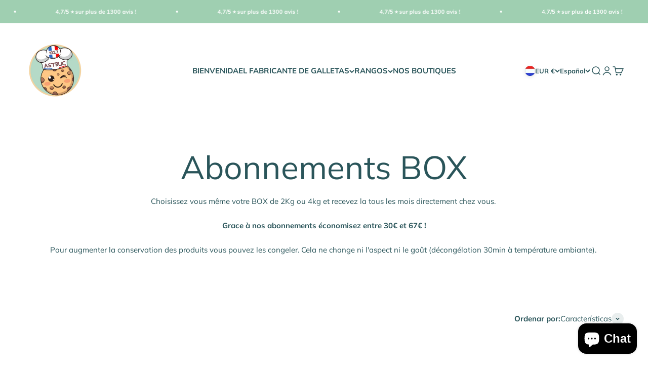

--- FILE ---
content_type: text/html; charset=utf-8
request_url: https://eboutique.astruc.fr/es-pb/collections/abonnements-box
body_size: 31208
content:
<!doctype html>

<html lang="es" dir="ltr">
  <head>
    <meta charset="utf-8">
    <meta name="viewport" content="width=device-width, initial-scale=1.0, height=device-height, minimum-scale=1.0, maximum-scale=1.0">
    <meta name="theme-color" content="#ffffff">

    <title>Abonnements BOX</title><meta name="description" content="Choisissez vous même votre BOX de 2Kg ou 4kg et recevez la tous les mois directement chez vous.  Grace à nos abonnements économisez entre 30€ et 67€ ! Pour augmenter la conservation des produits vous pouvez les congeler. Cela ne change ni l&#39;aspect ni le goût (décongélation 30min à température ambiante). "><link rel="canonical" href="https://eboutique.astruc.fr/es-pb/collections/abonnements-box"><link rel="preconnect" href="https://cdn.shopify.com">
    <link rel="preconnect" href="https://fonts.shopifycdn.com" crossorigin>
    <link rel="dns-prefetch" href="https://productreviews.shopifycdn.com"><link rel="preload" href="//eboutique.astruc.fr/cdn/fonts/halant/halant_n4.7a3ca1dd5e401bca6e0e60419988fc6cfb4396fb.woff2" as="font" type="font/woff2" crossorigin><link rel="preload" href="//eboutique.astruc.fr/cdn/fonts/muli/muli_n4.e949947cfff05efcc994b2e2db40359a04fa9a92.woff2" as="font" type="font/woff2" crossorigin><meta property="og:type" content="website">
  <meta property="og:title" content="Abonnements BOX"><meta property="og:image" content="http://eboutique.astruc.fr/cdn/shop/files/MACSOTTE_ASTRUC_FOND_TRANSP_cad4cd19-657d-4972-b658-eaa18d301051.png?v=1747142494&width=2048">
  <meta property="og:image:secure_url" content="https://eboutique.astruc.fr/cdn/shop/files/MACSOTTE_ASTRUC_FOND_TRANSP_cad4cd19-657d-4972-b658-eaa18d301051.png?v=1747142494&width=2048">
  <meta property="og:image:width" content="2000">
  <meta property="og:image:height" content="2000"><meta property="og:description" content="Choisissez vous même votre BOX de 2Kg ou 4kg et recevez la tous les mois directement chez vous.  Grace à nos abonnements économisez entre 30€ et 67€ ! Pour augmenter la conservation des produits vous pouvez les congeler. Cela ne change ni l&#39;aspect ni le goût (décongélation 30min à température ambiante). "><meta property="og:url" content="https://eboutique.astruc.fr/es-pb/collections/abonnements-box">
<meta property="og:site_name" content="ASTRUC E-boutique"><meta name="twitter:card" content="summary"><meta name="twitter:title" content="Abonnements BOX">
  <meta name="twitter:description" content="Choisissez vous même votre BOX de 2Kg ou 4kg et recevez la tous les mois directement chez vous. 
Grace à nos abonnements économisez entre 30€ et 67€ !
Pour augmenter la conservation des produits vous pouvez les congeler. Cela ne change ni l&#39;aspect ni le goût (décongélation 30min à température ambiante). "><meta name="twitter:image" content="https://eboutique.astruc.fr/cdn/shop/files/MACSOTTE_ASTRUC_FOND_TRANSP_cad4cd19-657d-4972-b658-eaa18d301051.png?crop=center&height=1200&v=1747142494&width=1200">
  <meta name="twitter:image:alt" content=""><script async crossorigin fetchpriority="high" src="/cdn/shopifycloud/importmap-polyfill/es-modules-shim.2.4.0.js"></script>
<script type="application/ld+json">
  {
    "@context": "https://schema.org",
    "@type": "BreadcrumbList",
    "itemListElement": [{
        "@type": "ListItem",
        "position": 1,
        "name": "Inicio",
        "item": "https://eboutique.astruc.fr"
      },{
            "@type": "ListItem",
            "position": 2,
            "name": "Abonnements BOX",
            "item": "https://eboutique.astruc.fr/es-pb/collections/abonnements-box"
          }]
  }
</script><style>/* Typography (heading) */
  @font-face {
  font-family: Halant;
  font-weight: 400;
  font-style: normal;
  font-display: fallback;
  src: url("//eboutique.astruc.fr/cdn/fonts/halant/halant_n4.7a3ca1dd5e401bca6e0e60419988fc6cfb4396fb.woff2") format("woff2"),
       url("//eboutique.astruc.fr/cdn/fonts/halant/halant_n4.38c179b4994871894f8956587b45f527a9326a7a.woff") format("woff");
}

/* Typography (body) */
  @font-face {
  font-family: Muli;
  font-weight: 400;
  font-style: normal;
  font-display: fallback;
  src: url("//eboutique.astruc.fr/cdn/fonts/muli/muli_n4.e949947cfff05efcc994b2e2db40359a04fa9a92.woff2") format("woff2"),
       url("//eboutique.astruc.fr/cdn/fonts/muli/muli_n4.35355e4a0c27c9bc94d9af3f9bcb586d8229277a.woff") format("woff");
}

@font-face {
  font-family: Muli;
  font-weight: 400;
  font-style: italic;
  font-display: fallback;
  src: url("//eboutique.astruc.fr/cdn/fonts/muli/muli_i4.c0a1ea800bab5884ab82e4eb25a6bd25121bd08c.woff2") format("woff2"),
       url("//eboutique.astruc.fr/cdn/fonts/muli/muli_i4.a6c39b1b31d876de7f99b3646461aa87120de6ed.woff") format("woff");
}

@font-face {
  font-family: Muli;
  font-weight: 700;
  font-style: normal;
  font-display: fallback;
  src: url("//eboutique.astruc.fr/cdn/fonts/muli/muli_n7.c8c44d0404947d89610714223e630c4cbe005587.woff2") format("woff2"),
       url("//eboutique.astruc.fr/cdn/fonts/muli/muli_n7.4cbcffea6175d46b4d67e9408244a5b38c2ac568.woff") format("woff");
}

@font-face {
  font-family: Muli;
  font-weight: 700;
  font-style: italic;
  font-display: fallback;
  src: url("//eboutique.astruc.fr/cdn/fonts/muli/muli_i7.34eedbf231efa20bd065d55f6f71485730632c7b.woff2") format("woff2"),
       url("//eboutique.astruc.fr/cdn/fonts/muli/muli_i7.2b4df846821493e68344d0b0212997d071bf38b7.woff") format("woff");
}

:root {
    /**
     * ---------------------------------------------------------------------
     * SPACING VARIABLES
     *
     * We are using a spacing inspired from frameworks like Tailwind CSS.
     * ---------------------------------------------------------------------
     */
    --spacing-0-5: 0.125rem; /* 2px */
    --spacing-1: 0.25rem; /* 4px */
    --spacing-1-5: 0.375rem; /* 6px */
    --spacing-2: 0.5rem; /* 8px */
    --spacing-2-5: 0.625rem; /* 10px */
    --spacing-3: 0.75rem; /* 12px */
    --spacing-3-5: 0.875rem; /* 14px */
    --spacing-4: 1rem; /* 16px */
    --spacing-4-5: 1.125rem; /* 18px */
    --spacing-5: 1.25rem; /* 20px */
    --spacing-5-5: 1.375rem; /* 22px */
    --spacing-6: 1.5rem; /* 24px */
    --spacing-6-5: 1.625rem; /* 26px */
    --spacing-7: 1.75rem; /* 28px */
    --spacing-7-5: 1.875rem; /* 30px */
    --spacing-8: 2rem; /* 32px */
    --spacing-8-5: 2.125rem; /* 34px */
    --spacing-9: 2.25rem; /* 36px */
    --spacing-9-5: 2.375rem; /* 38px */
    --spacing-10: 2.5rem; /* 40px */
    --spacing-11: 2.75rem; /* 44px */
    --spacing-12: 3rem; /* 48px */
    --spacing-14: 3.5rem; /* 56px */
    --spacing-16: 4rem; /* 64px */
    --spacing-18: 4.5rem; /* 72px */
    --spacing-20: 5rem; /* 80px */
    --spacing-24: 6rem; /* 96px */
    --spacing-28: 7rem; /* 112px */
    --spacing-32: 8rem; /* 128px */
    --spacing-36: 9rem; /* 144px */
    --spacing-40: 10rem; /* 160px */
    --spacing-44: 11rem; /* 176px */
    --spacing-48: 12rem; /* 192px */
    --spacing-52: 13rem; /* 208px */
    --spacing-56: 14rem; /* 224px */
    --spacing-60: 15rem; /* 240px */
    --spacing-64: 16rem; /* 256px */
    --spacing-72: 18rem; /* 288px */
    --spacing-80: 20rem; /* 320px */
    --spacing-96: 24rem; /* 384px */

    /* Container */
    --container-max-width: 1440px;
    --container-narrow-max-width: 1190px;
    --container-gutter: var(--spacing-5);
    --section-outer-spacing-block: var(--spacing-10);
    --section-inner-max-spacing-block: var(--spacing-9);
    --section-inner-spacing-inline: var(--container-gutter);
    --section-stack-spacing-block: var(--spacing-8);

    /* Grid gutter */
    --grid-gutter: var(--spacing-5);

    /* Product list settings */
    --product-list-row-gap: var(--spacing-8);
    --product-list-column-gap: var(--grid-gutter);

    /* Form settings */
    --input-gap: var(--spacing-2);
    --input-height: 2.625rem;
    --input-padding-inline: var(--spacing-4);

    /* Other sizes */
    --sticky-area-height: calc(var(--sticky-announcement-bar-enabled, 0) * var(--announcement-bar-height, 0px) + var(--sticky-header-enabled, 0) * var(--header-height, 0px));

    /* RTL support */
    --transform-logical-flip: 1;
    --transform-origin-start: left;
    --transform-origin-end: right;

    /**
     * ---------------------------------------------------------------------
     * TYPOGRAPHY
     * ---------------------------------------------------------------------
     */

    /* Font properties */
    --heading-font-family: Halant, serif;
    --heading-font-weight: 400;
    --heading-font-style: normal;
    --heading-text-transform: normal;
    --heading-letter-spacing: -0.01em;
    --text-font-family: Muli, sans-serif;
    --text-font-weight: 400;
    --text-font-style: normal;
    --text-letter-spacing: 0.0em;

    /* Font sizes */
    --text-h0: 3rem;
    --text-h1: 2.5rem;
    --text-h2: 2rem;
    --text-h3: 1.5rem;
    --text-h4: 1.375rem;
    --text-h5: 1.125rem;
    --text-h6: 1rem;
    --text-xs: 0.6875rem;
    --text-sm: 0.75rem;
    --text-base: 0.875rem;
    --text-lg: 1.125rem;

    /**
     * ---------------------------------------------------------------------
     * COLORS
     * ---------------------------------------------------------------------
     */

    /* Color settings */--accent: 42 85 90;
    --text-primary: 42 85 90;
    --background-primary: 255 255 255;
    --dialog-background: 255 255 255;
    --border-color: var(--text-color, var(--text-primary)) / 0.12;

    /* Button colors */
    --button-background-primary: 42 85 90;
    --button-text-primary: 255 255 255;
    --button-background-secondary: 159 207 177;
    --button-text-secondary: 255 255 255;

    /* Status colors */
    --success-background: 224 244 232;
    --success-text: 0 163 65;
    --warning-background: 255 246 233;
    --warning-text: 255 183 74;
    --error-background: 254 231 231;
    --error-text: 248 58 58;

    /* Product colors */
    --on-sale-text: 248 58 58;
    --on-sale-badge-background: 248 58 58;
    --on-sale-badge-text: 255 255 255;
    --sold-out-badge-background: 0 0 0;
    --sold-out-badge-text: 255 255 255;
    --primary-badge-background: 30 49 106;
    --primary-badge-text: 255 255 255;
    --star-color: 255 183 74;
    --product-card-background: 255 255 255;
    --product-card-text: 42 85 90;

    /* Header colors */
    --header-background: 255 255 255;
    --header-text: 42 85 90;

    /* Footer colors */
    --footer-background: 247 247 247;
    --footer-text: 42 85 90;

    /* Rounded variables (used for border radius) */
    --rounded-xs: 0.25rem;
    --rounded-sm: 0.3125rem;
    --rounded: 0.625rem;
    --rounded-lg: 1.25rem;
    --rounded-full: 9999px;

    --rounded-button: 3.75rem;
    --rounded-input: 0.5rem;

    /* Box shadow */
    --shadow-sm: 0 2px 8px rgb(var(--text-primary) / 0.0);
    --shadow: 0 5px 15px rgb(var(--text-primary) / 0.0);
    --shadow-md: 0 5px 30px rgb(var(--text-primary) / 0.0);
    --shadow-block: 0px 0px 50px rgb(var(--text-primary) / 0.0);

    /**
     * ---------------------------------------------------------------------
     * OTHER
     * ---------------------------------------------------------------------
     */

    --stagger-products-reveal-opacity: 0;
    --cursor-close-svg-url: url(//eboutique.astruc.fr/cdn/shop/t/23/assets/cursor-close.svg?v=147174565022153725511736411313);
    --cursor-zoom-in-svg-url: url(//eboutique.astruc.fr/cdn/shop/t/23/assets/cursor-zoom-in.svg?v=154953035094101115921736411313);
    --cursor-zoom-out-svg-url: url(//eboutique.astruc.fr/cdn/shop/t/23/assets/cursor-zoom-out.svg?v=16155520337305705181736411313);
    --checkmark-svg-url: url(//eboutique.astruc.fr/cdn/shop/t/23/assets/checkmark.svg?v=77552481021870063511736411313);
  }

  [dir="rtl"]:root {
    /* RTL support */
    --transform-logical-flip: -1;
    --transform-origin-start: right;
    --transform-origin-end: left;
  }

  @media screen and (min-width: 700px) {
    :root {
      /* Typography (font size) */
      --text-h0: 4rem;
      --text-h1: 3rem;
      --text-h2: 2.5rem;
      --text-h3: 2rem;
      --text-h4: 1.625rem;
      --text-h5: 1.25rem;
      --text-h6: 1.125rem;

      --text-xs: 0.6875rem;
      --text-sm: 0.8125rem;
      --text-base: 0.9375rem;
      --text-lg: 1.1875rem;

      /* Spacing */
      --container-gutter: 2rem;
      --section-outer-spacing-block: var(--spacing-14);
      --section-inner-max-spacing-block: var(--spacing-10);
      --section-inner-spacing-inline: var(--spacing-12);
      --section-stack-spacing-block: var(--spacing-12);

      /* Grid gutter */
      --grid-gutter: var(--spacing-6);

      /* Product list settings */
      --product-list-row-gap: var(--spacing-12);

      /* Form settings */
      --input-gap: 1rem;
      --input-height: 3.125rem;
      --input-padding-inline: var(--spacing-5);
    }
  }

  @media screen and (min-width: 1000px) {
    :root {
      /* Spacing settings */
      --container-gutter: var(--spacing-12);
      --section-outer-spacing-block: var(--spacing-16);
      --section-inner-max-spacing-block: var(--spacing-14);
      --section-inner-spacing-inline: var(--spacing-16);
      --section-stack-spacing-block: var(--spacing-12);
    }
  }

  @media screen and (min-width: 1150px) {
    :root {
      /* Spacing settings */
      --container-gutter: var(--spacing-12);
      --section-outer-spacing-block: var(--spacing-16);
      --section-inner-max-spacing-block: var(--spacing-14);
      --section-inner-spacing-inline: var(--spacing-16);
      --section-stack-spacing-block: var(--spacing-12);
    }
  }

  @media screen and (min-width: 1400px) {
    :root {
      /* Typography (font size) */
      --text-h0: 5rem;
      --text-h1: 3.75rem;
      --text-h2: 3rem;
      --text-h3: 2.25rem;
      --text-h4: 2rem;
      --text-h5: 1.5rem;
      --text-h6: 1.25rem;

      --section-outer-spacing-block: var(--spacing-20);
      --section-inner-max-spacing-block: var(--spacing-16);
      --section-inner-spacing-inline: var(--spacing-18);
    }
  }

  @media screen and (min-width: 1600px) {
    :root {
      --section-outer-spacing-block: var(--spacing-20);
      --section-inner-max-spacing-block: var(--spacing-18);
      --section-inner-spacing-inline: var(--spacing-20);
    }
  }

  /**
   * ---------------------------------------------------------------------
   * LIQUID DEPENDANT CSS
   *
   * Our main CSS is Liquid free, but some very specific features depend on
   * theme settings, so we have them here
   * ---------------------------------------------------------------------
   */@media screen and (pointer: fine) {
        /* The !important are for the Shopify Payment button to ensure we override the default from Shopify styles */
        .button:not([disabled]):not(.button--outline):hover, .btn:not([disabled]):hover, .shopify-payment-button__button--unbranded:not([disabled]):hover {
          background-color: transparent !important;
          color: rgb(var(--button-outline-color) / var(--button-background-opacity, 1)) !important;
          box-shadow: inset 0 0 0 2px currentColor !important;
        }

        .button--outline:not([disabled]):hover {
          background: rgb(var(--button-background));
          color: rgb(var(--button-text-color));
          box-shadow: inset 0 0 0 2px rgb(var(--button-background));
        }
      }</style><script>
  // This allows to expose several variables to the global scope, to be used in scripts
  window.themeVariables = {
    settings: {
      showPageTransition: null,
      staggerProductsApparition: true,
      reduceDrawerAnimation: false,
      reduceMenuAnimation: false,
      headingApparition: "split_rotation",
      pageType: "collection",
      moneyFormat: "{{amount_with_comma_separator}} €",
      moneyWithCurrencyFormat: "{{amount_with_comma_separator}} €",
      currencyCodeEnabled: false,
      cartType: "popover",
      showDiscount: true,
      discountMode: "saving",
      pageBackground: "#ffffff",
      textColor: "#2a555a"
    },

    strings: {
      accessibilityClose: "Cerrar",
      accessibilityNext: "Siguiente",
      accessibilityPrevious: "Anterior",
      closeGallery: "Cerrar galería",
      zoomGallery: "Zoom",
      errorGallery: "No se puede cargar la imagen",
      searchNoResults: "No se encontraron resultados.",
      addOrderNote: "Añadir nota al pedido",
      editOrderNote: "Editar nota del pedido",
      shippingEstimatorNoResults: "No hacemos envíos a tu dirección.",
      shippingEstimatorOneResult: "Hay una tarifa de gastos de envío para tu dirección:",
      shippingEstimatorMultipleResults: "Hay varias tarifas de gastos de envío para tu dirección:",
      shippingEstimatorError: "Se produjo un error al recuperar las tarifas de gastos de envío:"
    },

    breakpoints: {
      'sm': 'screen and (min-width: 700px)',
      'md': 'screen and (min-width: 1000px)',
      'lg': 'screen and (min-width: 1150px)',
      'xl': 'screen and (min-width: 1400px)',

      'sm-max': 'screen and (max-width: 699px)',
      'md-max': 'screen and (max-width: 999px)',
      'lg-max': 'screen and (max-width: 1149px)',
      'xl-max': 'screen and (max-width: 1399px)'
    }
  };

  // For detecting native share
  document.documentElement.classList.add(`native-share--${navigator.share ? 'enabled' : 'disabled'}`);</script><script>
      if (!(HTMLScriptElement.supports && HTMLScriptElement.supports('importmap'))) {
        const importMapPolyfill = document.createElement('script');
        importMapPolyfill.async = true;
        importMapPolyfill.src = "//eboutique.astruc.fr/cdn/shop/t/23/assets/es-module-shims.min.js?v=140375185335194536761736411313";

        document.head.appendChild(importMapPolyfill);
      }
    </script>

    <script type="importmap">{
        "imports": {
          "vendor": "//eboutique.astruc.fr/cdn/shop/t/23/assets/vendor.min.js?v=87984156289740595151736411313",
          "theme": "//eboutique.astruc.fr/cdn/shop/t/23/assets/theme.js?v=46263768749489231761736411313",
          "photoswipe": "//eboutique.astruc.fr/cdn/shop/t/23/assets/photoswipe.min.js?v=13374349288281597431736411313"
        }
      }
    </script>

    <script type="module" src="//eboutique.astruc.fr/cdn/shop/t/23/assets/vendor.min.js?v=87984156289740595151736411313"></script>
    <script type="module" src="//eboutique.astruc.fr/cdn/shop/t/23/assets/theme.js?v=46263768749489231761736411313"></script>

    <script>window.performance && window.performance.mark && window.performance.mark('shopify.content_for_header.start');</script><meta id="shopify-digital-wallet" name="shopify-digital-wallet" content="/26718011415/digital_wallets/dialog">
<meta name="shopify-checkout-api-token" content="159b66a4046622fbb444e61a3665ad33">
<link rel="alternate" type="application/atom+xml" title="Feed" href="/es-pb/collections/abonnements-box.atom" />
<link rel="next" href="/es-pb/collections/abonnements-box?page=2">
<link rel="alternate" hreflang="x-default" href="https://eboutique.astruc.fr/collections/abonnements-box">
<link rel="alternate" hreflang="fr" href="https://eboutique.astruc.fr/collections/abonnements-box">
<link rel="alternate" hreflang="en" href="https://eboutique.astruc.fr/en/collections/abonnements-box">
<link rel="alternate" hreflang="es" href="https://eboutique.astruc.fr/es/collections/abonnements-box">
<link rel="alternate" hreflang="en-DE" href="https://eboutique.astruc.fr/en-eu/collections/abonnements-box">
<link rel="alternate" hreflang="fr-DE" href="https://eboutique.astruc.fr/fr-eu/collections/abonnements-box">
<link rel="alternate" hreflang="es-DE" href="https://eboutique.astruc.fr/es-eu/collections/abonnements-box">
<link rel="alternate" hreflang="en-AT" href="https://eboutique.astruc.fr/en-au/collections/abonnements-box">
<link rel="alternate" hreflang="fr-AT" href="https://eboutique.astruc.fr/fr-au/collections/abonnements-box">
<link rel="alternate" hreflang="es-AT" href="https://eboutique.astruc.fr/es-au/collections/abonnements-box">
<link rel="alternate" hreflang="fr-BE" href="https://eboutique.astruc.fr/fr-be/collections/abonnements-box">
<link rel="alternate" hreflang="en-BE" href="https://eboutique.astruc.fr/en-be/collections/abonnements-box">
<link rel="alternate" hreflang="es-BE" href="https://eboutique.astruc.fr/es-be/collections/abonnements-box">
<link rel="alternate" hreflang="es-ES" href="https://eboutique.astruc.fr/es-es/collections/abonnements-box">
<link rel="alternate" hreflang="fr-ES" href="https://eboutique.astruc.fr/fr-es/collections/abonnements-box">
<link rel="alternate" hreflang="en-ES" href="https://eboutique.astruc.fr/en-es/collections/abonnements-box">
<link rel="alternate" hreflang="en-GB" href="https://eboutique.astruc.fr/en-ex/collections/abonnements-box">
<link rel="alternate" hreflang="fr-GB" href="https://eboutique.astruc.fr/fr-ex/collections/abonnements-box">
<link rel="alternate" hreflang="en-IE" href="https://eboutique.astruc.fr/en-ir/collections/abonnements-box">
<link rel="alternate" hreflang="fr-IE" href="https://eboutique.astruc.fr/fr-ir/collections/abonnements-box">
<link rel="alternate" hreflang="es-IE" href="https://eboutique.astruc.fr/es-ir/collections/abonnements-box">
<link rel="alternate" hreflang="en-IT" href="https://eboutique.astruc.fr/en-it/collections/abonnements-box">
<link rel="alternate" hreflang="fr-IT" href="https://eboutique.astruc.fr/fr-it/collections/abonnements-box">
<link rel="alternate" hreflang="es-IT" href="https://eboutique.astruc.fr/es-it/collections/abonnements-box">
<link rel="alternate" hreflang="fr-LU" href="https://eboutique.astruc.fr/fr-lu/collections/abonnements-box">
<link rel="alternate" hreflang="en-LU" href="https://eboutique.astruc.fr/en-lu/collections/abonnements-box">
<link rel="alternate" hreflang="es-LU" href="https://eboutique.astruc.fr/es-lu/collections/abonnements-box">
<link rel="alternate" hreflang="en-NL" href="https://eboutique.astruc.fr/en-pb/collections/abonnements-box">
<link rel="alternate" hreflang="fr-NL" href="https://eboutique.astruc.fr/fr-pb/collections/abonnements-box">
<link rel="alternate" hreflang="es-NL" href="https://eboutique.astruc.fr/es-pb/collections/abonnements-box">
<link rel="alternate" hreflang="en-PT" href="https://eboutique.astruc.fr/en-po/collections/abonnements-box">
<link rel="alternate" hreflang="fr-PT" href="https://eboutique.astruc.fr/fr-po/collections/abonnements-box">
<link rel="alternate" hreflang="es-PT" href="https://eboutique.astruc.fr/es-po/collections/abonnements-box">
<link rel="alternate" type="application/json+oembed" href="https://eboutique.astruc.fr/es-pb/collections/abonnements-box.oembed">
<script async="async" src="/checkouts/internal/preloads.js?locale=es-NL"></script>
<link rel="preconnect" href="https://shop.app" crossorigin="anonymous">
<script async="async" src="https://shop.app/checkouts/internal/preloads.js?locale=es-NL&shop_id=26718011415" crossorigin="anonymous"></script>
<script id="apple-pay-shop-capabilities" type="application/json">{"shopId":26718011415,"countryCode":"FR","currencyCode":"EUR","merchantCapabilities":["supports3DS"],"merchantId":"gid:\/\/shopify\/Shop\/26718011415","merchantName":"ASTRUC E-boutique","requiredBillingContactFields":["postalAddress","email"],"requiredShippingContactFields":["postalAddress","email"],"shippingType":"shipping","supportedNetworks":["visa","masterCard","amex","maestro"],"total":{"type":"pending","label":"ASTRUC E-boutique","amount":"1.00"},"shopifyPaymentsEnabled":true,"supportsSubscriptions":true}</script>
<script id="shopify-features" type="application/json">{"accessToken":"159b66a4046622fbb444e61a3665ad33","betas":["rich-media-storefront-analytics"],"domain":"eboutique.astruc.fr","predictiveSearch":true,"shopId":26718011415,"locale":"es"}</script>
<script>var Shopify = Shopify || {};
Shopify.shop = "biscuiterieastrucshop.myshopify.com";
Shopify.locale = "es";
Shopify.currency = {"active":"EUR","rate":"1.0"};
Shopify.country = "NL";
Shopify.theme = {"name":"Impact actuel pour modif","id":177663279449,"schema_name":"Impact","schema_version":"6.4.1","theme_store_id":1190,"role":"main"};
Shopify.theme.handle = "null";
Shopify.theme.style = {"id":null,"handle":null};
Shopify.cdnHost = "eboutique.astruc.fr/cdn";
Shopify.routes = Shopify.routes || {};
Shopify.routes.root = "/es-pb/";</script>
<script type="module">!function(o){(o.Shopify=o.Shopify||{}).modules=!0}(window);</script>
<script>!function(o){function n(){var o=[];function n(){o.push(Array.prototype.slice.apply(arguments))}return n.q=o,n}var t=o.Shopify=o.Shopify||{};t.loadFeatures=n(),t.autoloadFeatures=n()}(window);</script>
<script>
  window.ShopifyPay = window.ShopifyPay || {};
  window.ShopifyPay.apiHost = "shop.app\/pay";
  window.ShopifyPay.redirectState = null;
</script>
<script id="shop-js-analytics" type="application/json">{"pageType":"collection"}</script>
<script defer="defer" async type="module" src="//eboutique.astruc.fr/cdn/shopifycloud/shop-js/modules/v2/client.init-shop-cart-sync_-aut3ZVe.es.esm.js"></script>
<script defer="defer" async type="module" src="//eboutique.astruc.fr/cdn/shopifycloud/shop-js/modules/v2/chunk.common_jR-HGkUL.esm.js"></script>
<script type="module">
  await import("//eboutique.astruc.fr/cdn/shopifycloud/shop-js/modules/v2/client.init-shop-cart-sync_-aut3ZVe.es.esm.js");
await import("//eboutique.astruc.fr/cdn/shopifycloud/shop-js/modules/v2/chunk.common_jR-HGkUL.esm.js");

  window.Shopify.SignInWithShop?.initShopCartSync?.({"fedCMEnabled":true,"windoidEnabled":true});

</script>
<script>
  window.Shopify = window.Shopify || {};
  if (!window.Shopify.featureAssets) window.Shopify.featureAssets = {};
  window.Shopify.featureAssets['shop-js'] = {"shop-cart-sync":["modules/v2/client.shop-cart-sync_BAYdngfT.es.esm.js","modules/v2/chunk.common_jR-HGkUL.esm.js"],"init-fed-cm":["modules/v2/client.init-fed-cm_C1KIrACA.es.esm.js","modules/v2/chunk.common_jR-HGkUL.esm.js"],"shop-button":["modules/v2/client.shop-button_nPJqyawu.es.esm.js","modules/v2/chunk.common_jR-HGkUL.esm.js"],"init-windoid":["modules/v2/client.init-windoid_BBN3UDv3.es.esm.js","modules/v2/chunk.common_jR-HGkUL.esm.js"],"shop-cash-offers":["modules/v2/client.shop-cash-offers_DHr6BHOX.es.esm.js","modules/v2/chunk.common_jR-HGkUL.esm.js","modules/v2/chunk.modal_K_-4b6jm.esm.js"],"shop-toast-manager":["modules/v2/client.shop-toast-manager_DsmMrndK.es.esm.js","modules/v2/chunk.common_jR-HGkUL.esm.js"],"init-shop-email-lookup-coordinator":["modules/v2/client.init-shop-email-lookup-coordinator_CqHiorcR.es.esm.js","modules/v2/chunk.common_jR-HGkUL.esm.js"],"pay-button":["modules/v2/client.pay-button_CyYMAtLe.es.esm.js","modules/v2/chunk.common_jR-HGkUL.esm.js"],"avatar":["modules/v2/client.avatar_BTnouDA3.es.esm.js"],"init-shop-cart-sync":["modules/v2/client.init-shop-cart-sync_-aut3ZVe.es.esm.js","modules/v2/chunk.common_jR-HGkUL.esm.js"],"shop-login-button":["modules/v2/client.shop-login-button_CkV-3QmP.es.esm.js","modules/v2/chunk.common_jR-HGkUL.esm.js","modules/v2/chunk.modal_K_-4b6jm.esm.js"],"init-customer-accounts-sign-up":["modules/v2/client.init-customer-accounts-sign-up_OVpxiKuf.es.esm.js","modules/v2/client.shop-login-button_CkV-3QmP.es.esm.js","modules/v2/chunk.common_jR-HGkUL.esm.js","modules/v2/chunk.modal_K_-4b6jm.esm.js"],"init-shop-for-new-customer-accounts":["modules/v2/client.init-shop-for-new-customer-accounts_B3-6tUHj.es.esm.js","modules/v2/client.shop-login-button_CkV-3QmP.es.esm.js","modules/v2/chunk.common_jR-HGkUL.esm.js","modules/v2/chunk.modal_K_-4b6jm.esm.js"],"init-customer-accounts":["modules/v2/client.init-customer-accounts_DAvreLqn.es.esm.js","modules/v2/client.shop-login-button_CkV-3QmP.es.esm.js","modules/v2/chunk.common_jR-HGkUL.esm.js","modules/v2/chunk.modal_K_-4b6jm.esm.js"],"shop-follow-button":["modules/v2/client.shop-follow-button_D-yP9CCa.es.esm.js","modules/v2/chunk.common_jR-HGkUL.esm.js","modules/v2/chunk.modal_K_-4b6jm.esm.js"],"lead-capture":["modules/v2/client.lead-capture_cgi9rykO.es.esm.js","modules/v2/chunk.common_jR-HGkUL.esm.js","modules/v2/chunk.modal_K_-4b6jm.esm.js"],"checkout-modal":["modules/v2/client.checkout-modal_CNOx8cMi.es.esm.js","modules/v2/chunk.common_jR-HGkUL.esm.js","modules/v2/chunk.modal_K_-4b6jm.esm.js"],"shop-login":["modules/v2/client.shop-login_B0Pz78O1.es.esm.js","modules/v2/chunk.common_jR-HGkUL.esm.js","modules/v2/chunk.modal_K_-4b6jm.esm.js"],"payment-terms":["modules/v2/client.payment-terms_DHTqhmPP.es.esm.js","modules/v2/chunk.common_jR-HGkUL.esm.js","modules/v2/chunk.modal_K_-4b6jm.esm.js"]};
</script>
<script>(function() {
  var isLoaded = false;
  function asyncLoad() {
    if (isLoaded) return;
    isLoaded = true;
    var urls = ["https:\/\/loox.io\/widget\/4kle1XL-yY\/loox.1594391963924.js?shop=biscuiterieastrucshop.myshopify.com"];
    for (var i = 0; i < urls.length; i++) {
      var s = document.createElement('script');
      s.type = 'text/javascript';
      s.async = true;
      s.src = urls[i];
      var x = document.getElementsByTagName('script')[0];
      x.parentNode.insertBefore(s, x);
    }
  };
  if(window.attachEvent) {
    window.attachEvent('onload', asyncLoad);
  } else {
    window.addEventListener('load', asyncLoad, false);
  }
})();</script>
<script id="__st">var __st={"a":26718011415,"offset":3600,"reqid":"756a7b75-7bb0-4cfc-bc15-5c4c4b7b66d8-1768946845","pageurl":"eboutique.astruc.fr\/es-pb\/collections\/abonnements-box","u":"1839c0f036a3","p":"collection","rtyp":"collection","rid":621083951449};</script>
<script>window.ShopifyPaypalV4VisibilityTracking = true;</script>
<script id="captcha-bootstrap">!function(){'use strict';const t='contact',e='account',n='new_comment',o=[[t,t],['blogs',n],['comments',n],[t,'customer']],c=[[e,'customer_login'],[e,'guest_login'],[e,'recover_customer_password'],[e,'create_customer']],r=t=>t.map((([t,e])=>`form[action*='/${t}']:not([data-nocaptcha='true']) input[name='form_type'][value='${e}']`)).join(','),a=t=>()=>t?[...document.querySelectorAll(t)].map((t=>t.form)):[];function s(){const t=[...o],e=r(t);return a(e)}const i='password',u='form_key',d=['recaptcha-v3-token','g-recaptcha-response','h-captcha-response',i],f=()=>{try{return window.sessionStorage}catch{return}},m='__shopify_v',_=t=>t.elements[u];function p(t,e,n=!1){try{const o=window.sessionStorage,c=JSON.parse(o.getItem(e)),{data:r}=function(t){const{data:e,action:n}=t;return t[m]||n?{data:e,action:n}:{data:t,action:n}}(c);for(const[e,n]of Object.entries(r))t.elements[e]&&(t.elements[e].value=n);n&&o.removeItem(e)}catch(o){console.error('form repopulation failed',{error:o})}}const l='form_type',E='cptcha';function T(t){t.dataset[E]=!0}const w=window,h=w.document,L='Shopify',v='ce_forms',y='captcha';let A=!1;((t,e)=>{const n=(g='f06e6c50-85a8-45c8-87d0-21a2b65856fe',I='https://cdn.shopify.com/shopifycloud/storefront-forms-hcaptcha/ce_storefront_forms_captcha_hcaptcha.v1.5.2.iife.js',D={infoText:'Protegido por hCaptcha',privacyText:'Privacidad',termsText:'Términos'},(t,e,n)=>{const o=w[L][v],c=o.bindForm;if(c)return c(t,g,e,D).then(n);var r;o.q.push([[t,g,e,D],n]),r=I,A||(h.body.append(Object.assign(h.createElement('script'),{id:'captcha-provider',async:!0,src:r})),A=!0)});var g,I,D;w[L]=w[L]||{},w[L][v]=w[L][v]||{},w[L][v].q=[],w[L][y]=w[L][y]||{},w[L][y].protect=function(t,e){n(t,void 0,e),T(t)},Object.freeze(w[L][y]),function(t,e,n,w,h,L){const[v,y,A,g]=function(t,e,n){const i=e?o:[],u=t?c:[],d=[...i,...u],f=r(d),m=r(i),_=r(d.filter((([t,e])=>n.includes(e))));return[a(f),a(m),a(_),s()]}(w,h,L),I=t=>{const e=t.target;return e instanceof HTMLFormElement?e:e&&e.form},D=t=>v().includes(t);t.addEventListener('submit',(t=>{const e=I(t);if(!e)return;const n=D(e)&&!e.dataset.hcaptchaBound&&!e.dataset.recaptchaBound,o=_(e),c=g().includes(e)&&(!o||!o.value);(n||c)&&t.preventDefault(),c&&!n&&(function(t){try{if(!f())return;!function(t){const e=f();if(!e)return;const n=_(t);if(!n)return;const o=n.value;o&&e.removeItem(o)}(t);const e=Array.from(Array(32),(()=>Math.random().toString(36)[2])).join('');!function(t,e){_(t)||t.append(Object.assign(document.createElement('input'),{type:'hidden',name:u})),t.elements[u].value=e}(t,e),function(t,e){const n=f();if(!n)return;const o=[...t.querySelectorAll(`input[type='${i}']`)].map((({name:t})=>t)),c=[...d,...o],r={};for(const[a,s]of new FormData(t).entries())c.includes(a)||(r[a]=s);n.setItem(e,JSON.stringify({[m]:1,action:t.action,data:r}))}(t,e)}catch(e){console.error('failed to persist form',e)}}(e),e.submit())}));const S=(t,e)=>{t&&!t.dataset[E]&&(n(t,e.some((e=>e===t))),T(t))};for(const o of['focusin','change'])t.addEventListener(o,(t=>{const e=I(t);D(e)&&S(e,y())}));const B=e.get('form_key'),M=e.get(l),P=B&&M;t.addEventListener('DOMContentLoaded',(()=>{const t=y();if(P)for(const e of t)e.elements[l].value===M&&p(e,B);[...new Set([...A(),...v().filter((t=>'true'===t.dataset.shopifyCaptcha))])].forEach((e=>S(e,t)))}))}(h,new URLSearchParams(w.location.search),n,t,e,['guest_login'])})(!0,!0)}();</script>
<script integrity="sha256-4kQ18oKyAcykRKYeNunJcIwy7WH5gtpwJnB7kiuLZ1E=" data-source-attribution="shopify.loadfeatures" defer="defer" src="//eboutique.astruc.fr/cdn/shopifycloud/storefront/assets/storefront/load_feature-a0a9edcb.js" crossorigin="anonymous"></script>
<script crossorigin="anonymous" defer="defer" src="//eboutique.astruc.fr/cdn/shopifycloud/storefront/assets/shopify_pay/storefront-65b4c6d7.js?v=20250812"></script>
<script data-source-attribution="shopify.dynamic_checkout.dynamic.init">var Shopify=Shopify||{};Shopify.PaymentButton=Shopify.PaymentButton||{isStorefrontPortableWallets:!0,init:function(){window.Shopify.PaymentButton.init=function(){};var t=document.createElement("script");t.src="https://eboutique.astruc.fr/cdn/shopifycloud/portable-wallets/latest/portable-wallets.es.js",t.type="module",document.head.appendChild(t)}};
</script>
<script data-source-attribution="shopify.dynamic_checkout.buyer_consent">
  function portableWalletsHideBuyerConsent(e){var t=document.getElementById("shopify-buyer-consent"),n=document.getElementById("shopify-subscription-policy-button");t&&n&&(t.classList.add("hidden"),t.setAttribute("aria-hidden","true"),n.removeEventListener("click",e))}function portableWalletsShowBuyerConsent(e){var t=document.getElementById("shopify-buyer-consent"),n=document.getElementById("shopify-subscription-policy-button");t&&n&&(t.classList.remove("hidden"),t.removeAttribute("aria-hidden"),n.addEventListener("click",e))}window.Shopify?.PaymentButton&&(window.Shopify.PaymentButton.hideBuyerConsent=portableWalletsHideBuyerConsent,window.Shopify.PaymentButton.showBuyerConsent=portableWalletsShowBuyerConsent);
</script>
<script data-source-attribution="shopify.dynamic_checkout.cart.bootstrap">document.addEventListener("DOMContentLoaded",(function(){function t(){return document.querySelector("shopify-accelerated-checkout-cart, shopify-accelerated-checkout")}if(t())Shopify.PaymentButton.init();else{new MutationObserver((function(e,n){t()&&(Shopify.PaymentButton.init(),n.disconnect())})).observe(document.body,{childList:!0,subtree:!0})}}));
</script>
<link id="shopify-accelerated-checkout-styles" rel="stylesheet" media="screen" href="https://eboutique.astruc.fr/cdn/shopifycloud/portable-wallets/latest/accelerated-checkout-backwards-compat.css" crossorigin="anonymous">
<style id="shopify-accelerated-checkout-cart">
        #shopify-buyer-consent {
  margin-top: 1em;
  display: inline-block;
  width: 100%;
}

#shopify-buyer-consent.hidden {
  display: none;
}

#shopify-subscription-policy-button {
  background: none;
  border: none;
  padding: 0;
  text-decoration: underline;
  font-size: inherit;
  cursor: pointer;
}

#shopify-subscription-policy-button::before {
  box-shadow: none;
}

      </style>

<script>window.performance && window.performance.mark && window.performance.mark('shopify.content_for_header.end');</script>
<link href="//eboutique.astruc.fr/cdn/shop/t/23/assets/theme.css?v=151159139448717063861736411313" rel="stylesheet" type="text/css" media="all" /><script src="https://cdn.shopify.com/extensions/ddd2457a-821a-4bd3-987c-5d0890ffb0f6/ultimate-gdpr-eu-cookie-banner-19/assets/cookie-widget.js" type="text/javascript" defer="defer"></script>
<script src="https://cdn.shopify.com/extensions/e8878072-2f6b-4e89-8082-94b04320908d/inbox-1254/assets/inbox-chat-loader.js" type="text/javascript" defer="defer"></script>
<link href="https://monorail-edge.shopifysvc.com" rel="dns-prefetch">
<script>(function(){if ("sendBeacon" in navigator && "performance" in window) {try {var session_token_from_headers = performance.getEntriesByType('navigation')[0].serverTiming.find(x => x.name == '_s').description;} catch {var session_token_from_headers = undefined;}var session_cookie_matches = document.cookie.match(/_shopify_s=([^;]*)/);var session_token_from_cookie = session_cookie_matches && session_cookie_matches.length === 2 ? session_cookie_matches[1] : "";var session_token = session_token_from_headers || session_token_from_cookie || "";function handle_abandonment_event(e) {var entries = performance.getEntries().filter(function(entry) {return /monorail-edge.shopifysvc.com/.test(entry.name);});if (!window.abandonment_tracked && entries.length === 0) {window.abandonment_tracked = true;var currentMs = Date.now();var navigation_start = performance.timing.navigationStart;var payload = {shop_id: 26718011415,url: window.location.href,navigation_start,duration: currentMs - navigation_start,session_token,page_type: "collection"};window.navigator.sendBeacon("https://monorail-edge.shopifysvc.com/v1/produce", JSON.stringify({schema_id: "online_store_buyer_site_abandonment/1.1",payload: payload,metadata: {event_created_at_ms: currentMs,event_sent_at_ms: currentMs}}));}}window.addEventListener('pagehide', handle_abandonment_event);}}());</script>
<script id="web-pixels-manager-setup">(function e(e,d,r,n,o){if(void 0===o&&(o={}),!Boolean(null===(a=null===(i=window.Shopify)||void 0===i?void 0:i.analytics)||void 0===a?void 0:a.replayQueue)){var i,a;window.Shopify=window.Shopify||{};var t=window.Shopify;t.analytics=t.analytics||{};var s=t.analytics;s.replayQueue=[],s.publish=function(e,d,r){return s.replayQueue.push([e,d,r]),!0};try{self.performance.mark("wpm:start")}catch(e){}var l=function(){var e={modern:/Edge?\/(1{2}[4-9]|1[2-9]\d|[2-9]\d{2}|\d{4,})\.\d+(\.\d+|)|Firefox\/(1{2}[4-9]|1[2-9]\d|[2-9]\d{2}|\d{4,})\.\d+(\.\d+|)|Chrom(ium|e)\/(9{2}|\d{3,})\.\d+(\.\d+|)|(Maci|X1{2}).+ Version\/(15\.\d+|(1[6-9]|[2-9]\d|\d{3,})\.\d+)([,.]\d+|)( \(\w+\)|)( Mobile\/\w+|) Safari\/|Chrome.+OPR\/(9{2}|\d{3,})\.\d+\.\d+|(CPU[ +]OS|iPhone[ +]OS|CPU[ +]iPhone|CPU IPhone OS|CPU iPad OS)[ +]+(15[._]\d+|(1[6-9]|[2-9]\d|\d{3,})[._]\d+)([._]\d+|)|Android:?[ /-](13[3-9]|1[4-9]\d|[2-9]\d{2}|\d{4,})(\.\d+|)(\.\d+|)|Android.+Firefox\/(13[5-9]|1[4-9]\d|[2-9]\d{2}|\d{4,})\.\d+(\.\d+|)|Android.+Chrom(ium|e)\/(13[3-9]|1[4-9]\d|[2-9]\d{2}|\d{4,})\.\d+(\.\d+|)|SamsungBrowser\/([2-9]\d|\d{3,})\.\d+/,legacy:/Edge?\/(1[6-9]|[2-9]\d|\d{3,})\.\d+(\.\d+|)|Firefox\/(5[4-9]|[6-9]\d|\d{3,})\.\d+(\.\d+|)|Chrom(ium|e)\/(5[1-9]|[6-9]\d|\d{3,})\.\d+(\.\d+|)([\d.]+$|.*Safari\/(?![\d.]+ Edge\/[\d.]+$))|(Maci|X1{2}).+ Version\/(10\.\d+|(1[1-9]|[2-9]\d|\d{3,})\.\d+)([,.]\d+|)( \(\w+\)|)( Mobile\/\w+|) Safari\/|Chrome.+OPR\/(3[89]|[4-9]\d|\d{3,})\.\d+\.\d+|(CPU[ +]OS|iPhone[ +]OS|CPU[ +]iPhone|CPU IPhone OS|CPU iPad OS)[ +]+(10[._]\d+|(1[1-9]|[2-9]\d|\d{3,})[._]\d+)([._]\d+|)|Android:?[ /-](13[3-9]|1[4-9]\d|[2-9]\d{2}|\d{4,})(\.\d+|)(\.\d+|)|Mobile Safari.+OPR\/([89]\d|\d{3,})\.\d+\.\d+|Android.+Firefox\/(13[5-9]|1[4-9]\d|[2-9]\d{2}|\d{4,})\.\d+(\.\d+|)|Android.+Chrom(ium|e)\/(13[3-9]|1[4-9]\d|[2-9]\d{2}|\d{4,})\.\d+(\.\d+|)|Android.+(UC? ?Browser|UCWEB|U3)[ /]?(15\.([5-9]|\d{2,})|(1[6-9]|[2-9]\d|\d{3,})\.\d+)\.\d+|SamsungBrowser\/(5\.\d+|([6-9]|\d{2,})\.\d+)|Android.+MQ{2}Browser\/(14(\.(9|\d{2,})|)|(1[5-9]|[2-9]\d|\d{3,})(\.\d+|))(\.\d+|)|K[Aa][Ii]OS\/(3\.\d+|([4-9]|\d{2,})\.\d+)(\.\d+|)/},d=e.modern,r=e.legacy,n=navigator.userAgent;return n.match(d)?"modern":n.match(r)?"legacy":"unknown"}(),u="modern"===l?"modern":"legacy",c=(null!=n?n:{modern:"",legacy:""})[u],f=function(e){return[e.baseUrl,"/wpm","/b",e.hashVersion,"modern"===e.buildTarget?"m":"l",".js"].join("")}({baseUrl:d,hashVersion:r,buildTarget:u}),m=function(e){var d=e.version,r=e.bundleTarget,n=e.surface,o=e.pageUrl,i=e.monorailEndpoint;return{emit:function(e){var a=e.status,t=e.errorMsg,s=(new Date).getTime(),l=JSON.stringify({metadata:{event_sent_at_ms:s},events:[{schema_id:"web_pixels_manager_load/3.1",payload:{version:d,bundle_target:r,page_url:o,status:a,surface:n,error_msg:t},metadata:{event_created_at_ms:s}}]});if(!i)return console&&console.warn&&console.warn("[Web Pixels Manager] No Monorail endpoint provided, skipping logging."),!1;try{return self.navigator.sendBeacon.bind(self.navigator)(i,l)}catch(e){}var u=new XMLHttpRequest;try{return u.open("POST",i,!0),u.setRequestHeader("Content-Type","text/plain"),u.send(l),!0}catch(e){return console&&console.warn&&console.warn("[Web Pixels Manager] Got an unhandled error while logging to Monorail."),!1}}}}({version:r,bundleTarget:l,surface:e.surface,pageUrl:self.location.href,monorailEndpoint:e.monorailEndpoint});try{o.browserTarget=l,function(e){var d=e.src,r=e.async,n=void 0===r||r,o=e.onload,i=e.onerror,a=e.sri,t=e.scriptDataAttributes,s=void 0===t?{}:t,l=document.createElement("script"),u=document.querySelector("head"),c=document.querySelector("body");if(l.async=n,l.src=d,a&&(l.integrity=a,l.crossOrigin="anonymous"),s)for(var f in s)if(Object.prototype.hasOwnProperty.call(s,f))try{l.dataset[f]=s[f]}catch(e){}if(o&&l.addEventListener("load",o),i&&l.addEventListener("error",i),u)u.appendChild(l);else{if(!c)throw new Error("Did not find a head or body element to append the script");c.appendChild(l)}}({src:f,async:!0,onload:function(){if(!function(){var e,d;return Boolean(null===(d=null===(e=window.Shopify)||void 0===e?void 0:e.analytics)||void 0===d?void 0:d.initialized)}()){var d=window.webPixelsManager.init(e)||void 0;if(d){var r=window.Shopify.analytics;r.replayQueue.forEach((function(e){var r=e[0],n=e[1],o=e[2];d.publishCustomEvent(r,n,o)})),r.replayQueue=[],r.publish=d.publishCustomEvent,r.visitor=d.visitor,r.initialized=!0}}},onerror:function(){return m.emit({status:"failed",errorMsg:"".concat(f," has failed to load")})},sri:function(e){var d=/^sha384-[A-Za-z0-9+/=]+$/;return"string"==typeof e&&d.test(e)}(c)?c:"",scriptDataAttributes:o}),m.emit({status:"loading"})}catch(e){m.emit({status:"failed",errorMsg:(null==e?void 0:e.message)||"Unknown error"})}}})({shopId: 26718011415,storefrontBaseUrl: "https://eboutique.astruc.fr",extensionsBaseUrl: "https://extensions.shopifycdn.com/cdn/shopifycloud/web-pixels-manager",monorailEndpoint: "https://monorail-edge.shopifysvc.com/unstable/produce_batch",surface: "storefront-renderer",enabledBetaFlags: ["2dca8a86"],webPixelsConfigList: [{"id":"shopify-app-pixel","configuration":"{}","eventPayloadVersion":"v1","runtimeContext":"STRICT","scriptVersion":"0450","apiClientId":"shopify-pixel","type":"APP","privacyPurposes":["ANALYTICS","MARKETING"]},{"id":"shopify-custom-pixel","eventPayloadVersion":"v1","runtimeContext":"LAX","scriptVersion":"0450","apiClientId":"shopify-pixel","type":"CUSTOM","privacyPurposes":["ANALYTICS","MARKETING"]}],isMerchantRequest: false,initData: {"shop":{"name":"ASTRUC E-boutique","paymentSettings":{"currencyCode":"EUR"},"myshopifyDomain":"biscuiterieastrucshop.myshopify.com","countryCode":"FR","storefrontUrl":"https:\/\/eboutique.astruc.fr\/es-pb"},"customer":null,"cart":null,"checkout":null,"productVariants":[],"purchasingCompany":null},},"https://eboutique.astruc.fr/cdn","fcfee988w5aeb613cpc8e4bc33m6693e112",{"modern":"","legacy":""},{"shopId":"26718011415","storefrontBaseUrl":"https:\/\/eboutique.astruc.fr","extensionBaseUrl":"https:\/\/extensions.shopifycdn.com\/cdn\/shopifycloud\/web-pixels-manager","surface":"storefront-renderer","enabledBetaFlags":"[\"2dca8a86\"]","isMerchantRequest":"false","hashVersion":"fcfee988w5aeb613cpc8e4bc33m6693e112","publish":"custom","events":"[[\"page_viewed\",{}],[\"collection_viewed\",{\"collection\":{\"id\":\"621083951449\",\"title\":\"Abonnements BOX\",\"productVariants\":[{\"price\":{\"amount\":25.2,\"currencyCode\":\"EUR\"},\"product\":{\"title\":\"ABONNEMENT BOX COOKIES 2KG\",\"vendor\":\"ASTRUC E-boutique\",\"id\":\"15025006477657\",\"untranslatedTitle\":\"ABONNEMENT BOX COOKIES 2KG\",\"url\":\"\/es-pb\/products\/cookies-1kg-cookies-1kg\",\"type\":\"\"},\"id\":\"53994299064665\",\"image\":{\"src\":\"\/\/eboutique.astruc.fr\/cdn\/shop\/files\/cookcook.png?v=1736161219\"},\"sku\":null,\"title\":\"Default Title\",\"untranslatedTitle\":\"Default Title\"},{\"price\":{\"amount\":25.2,\"currencyCode\":\"EUR\"},\"product\":{\"title\":\"ABONNEMENT BOX MACARONS 2KG\",\"vendor\":\"ASTRUC E-boutique\",\"id\":\"15025006412121\",\"untranslatedTitle\":\"ABONNEMENT BOX MACARONS 2KG\",\"url\":\"\/es-pb\/products\/macarons-1kg-macarons-1kg\",\"type\":\"\"},\"id\":\"53994291233113\",\"image\":{\"src\":\"\/\/eboutique.astruc.fr\/cdn\/shop\/files\/MacMac.png?v=1736161151\"},\"sku\":null,\"title\":\"Default Title\",\"untranslatedTitle\":\"Default Title\"},{\"price\":{\"amount\":25.2,\"currencyCode\":\"EUR\"},\"product\":{\"title\":\"ABONNEMENT BOX ROCHERS COCO 2KG\",\"vendor\":\"ASTRUC E-boutique\",\"id\":\"15025006281049\",\"untranslatedTitle\":\"ABONNEMENT BOX ROCHERS COCO 2KG\",\"url\":\"\/es-pb\/products\/rochers-coco-1kg-rochers-coco-1kg\",\"type\":\"\"},\"id\":\"53994284515673\",\"image\":{\"src\":\"\/\/eboutique.astruc.fr\/cdn\/shop\/files\/rcrc.png?v=1736161101\"},\"sku\":null,\"title\":\"Default Title\",\"untranslatedTitle\":\"Default Title\"},{\"price\":{\"amount\":25.2,\"currencyCode\":\"EUR\"},\"product\":{\"title\":\"ABONNEMENT BOX FINANCIERS 2KG\",\"vendor\":\"ASTRUC E-boutique\",\"id\":\"15025006182745\",\"untranslatedTitle\":\"ABONNEMENT BOX FINANCIERS 2KG\",\"url\":\"\/es-pb\/products\/financiers-1kg-financiers-1kg\",\"type\":\"\"},\"id\":\"53994280714585\",\"image\":{\"src\":\"\/\/eboutique.astruc.fr\/cdn\/shop\/files\/fifi.png?v=1736161027\"},\"sku\":null,\"title\":\"Default Title\",\"untranslatedTitle\":\"Default Title\"},{\"price\":{\"amount\":25.2,\"currencyCode\":\"EUR\"},\"product\":{\"title\":\"ABONNEMENT BOX FINANCIERS 1KG \/ MACARONS 1KG\",\"vendor\":\"ASTRUC E-boutique\",\"id\":\"15025005986137\",\"untranslatedTitle\":\"ABONNEMENT BOX FINANCIERS 1KG \/ MACARONS 1KG\",\"url\":\"\/es-pb\/products\/financiers-1kg-macarons-1kg\",\"type\":\"\"},\"id\":\"53994272522585\",\"image\":{\"src\":\"\/\/eboutique.astruc.fr\/cdn\/shop\/files\/BOXMYSTERE_4989ef77-711b-413b-bab6-1ce23fd33a53.png?v=1736234813\"},\"sku\":null,\"title\":\"Default Title\",\"untranslatedTitle\":\"Default Title\"},{\"price\":{\"amount\":25.2,\"currencyCode\":\"EUR\"},\"product\":{\"title\":\"ABONNEMENT BOX ROCHERS COCO 1KG \/ COOKIES 1KG\",\"vendor\":\"ASTRUC E-boutique\",\"id\":\"15025005658457\",\"untranslatedTitle\":\"ABONNEMENT BOX ROCHERS COCO 1KG \/ COOKIES 1KG\",\"url\":\"\/es-pb\/products\/rochers-coco-1kg-cookies-1kg\",\"type\":\"\"},\"id\":\"53994264494425\",\"image\":{\"src\":\"\/\/eboutique.astruc.fr\/cdn\/shop\/files\/BOXMYSTERE_c9f73c51-718b-47f9-a1ec-dd3b91bbf1fa.png?v=1736234739\"},\"sku\":null,\"title\":\"Default Title\",\"untranslatedTitle\":\"Default Title\"},{\"price\":{\"amount\":25.2,\"currencyCode\":\"EUR\"},\"product\":{\"title\":\"ABONNEMENT BOX FINANCIERS 1KG \/ COOKIES 1KG\",\"vendor\":\"ASTRUC E-boutique\",\"id\":\"15025004708185\",\"untranslatedTitle\":\"ABONNEMENT BOX FINANCIERS 1KG \/ COOKIES 1KG\",\"url\":\"\/es-pb\/products\/financiers-1kg-cookies-1kg\",\"type\":\"\"},\"id\":\"53994248896857\",\"image\":{\"src\":\"\/\/eboutique.astruc.fr\/cdn\/shop\/files\/BOXMYSTERE_2de04ece-66c9-46a6-8b10-ec9274f8ddb4.png?v=1736234619\"},\"sku\":null,\"title\":\"Default Title\",\"untranslatedTitle\":\"Default Title\"},{\"price\":{\"amount\":25.2,\"currencyCode\":\"EUR\"},\"product\":{\"title\":\"ABONNEMENT BOX ROCHERS COCO 1KG \/ MACARONS 1KG\",\"vendor\":\"ASTRUC E-boutique\",\"id\":\"15025003692377\",\"untranslatedTitle\":\"ABONNEMENT BOX ROCHERS COCO 1KG \/ MACARONS 1KG\",\"url\":\"\/es-pb\/products\/rochers-coco-1kg-macarons-1kg\",\"type\":\"\"},\"id\":\"53994206462297\",\"image\":{\"src\":\"\/\/eboutique.astruc.fr\/cdn\/shop\/files\/BOXMYSTERE_4fb75564-0ffe-402c-85e1-86c7d0a6022a.png?v=1736234509\"},\"sku\":null,\"title\":\"Default Title\",\"untranslatedTitle\":\"Default Title\"},{\"price\":{\"amount\":25.2,\"currencyCode\":\"EUR\"},\"product\":{\"title\":\"ABONNEMENT BOX MACARONS 1KG \/ COOKIES 1KG\",\"vendor\":\"ASTRUC E-boutique\",\"id\":\"15025003168089\",\"untranslatedTitle\":\"ABONNEMENT BOX MACARONS 1KG \/ COOKIES 1KG\",\"url\":\"\/es-pb\/products\/macarons-1kg-cookies-1kg\",\"type\":\"\"},\"id\":\"53994205774169\",\"image\":{\"src\":\"\/\/eboutique.astruc.fr\/cdn\/shop\/files\/BOXMYSTERE_e44d6c83-b272-4d29-bbb9-145366572f1e.png?v=1736234403\"},\"sku\":null,\"title\":\"Default Title\",\"untranslatedTitle\":\"Default Title\"},{\"price\":{\"amount\":25.2,\"currencyCode\":\"EUR\"},\"product\":{\"title\":\"ABONNEMENT BOX FINANCIERS 1KG \/ ROCHERS COCO 1KG\",\"vendor\":\"ASTRUC E-boutique\",\"id\":\"15025002938713\",\"untranslatedTitle\":\"ABONNEMENT BOX FINANCIERS 1KG \/ ROCHERS COCO 1KG\",\"url\":\"\/es-pb\/products\/financiers-1kg-rochers-coco-1kg\",\"type\":\"\"},\"id\":\"53994205479257\",\"image\":{\"src\":\"\/\/eboutique.astruc.fr\/cdn\/shop\/files\/BOXMYSTERE_4a06b1df-aa99-4b6f-b529-21b0be4096f2.png?v=1736233913\"},\"sku\":null,\"title\":\"Default Title\",\"untranslatedTitle\":\"Default Title\"},{\"price\":{\"amount\":50.4,\"currencyCode\":\"EUR\"},\"product\":{\"title\":\"ABONNEMENT BOX FINANCIERS 1KG \/ ROCHERS COCO 1KG \/ MACARONS 1KG \/ COOKIES 1KG\",\"vendor\":\"ASTRUC E-boutique\",\"id\":\"15025008705881\",\"untranslatedTitle\":\"ABONNEMENT BOX FINANCIERS 1KG \/ ROCHERS COCO 1KG \/ MACARONS 1KG \/ COOKIES 1KG\",\"url\":\"\/es-pb\/products\/financiers-1kg-rochers-coco-1kg-macarons-1kg-cookies-1kg\",\"type\":\"\"},\"id\":\"53994355327321\",\"image\":{\"src\":\"\/\/eboutique.astruc.fr\/cdn\/shop\/files\/BOXMYSTERE_275c3e6d-06f1-4638-8e40-b8abb5864db0.png?v=1736235202\"},\"sku\":null,\"title\":\"Default Title\",\"untranslatedTitle\":\"Default Title\"},{\"price\":{\"amount\":50.4,\"currencyCode\":\"EUR\"},\"product\":{\"title\":\"ABONNEMENT BOX FINANCIERS 2KG \/ ROCHERS COCO 2KG\",\"vendor\":\"ASTRUC E-boutique\",\"id\":\"15025008935257\",\"untranslatedTitle\":\"ABONNEMENT BOX FINANCIERS 2KG \/ ROCHERS COCO 2KG\",\"url\":\"\/es-pb\/products\/financiers-2kg-rochers-coco-2kg\",\"type\":\"\"},\"id\":\"53994357981529\",\"image\":{\"src\":\"\/\/eboutique.astruc.fr\/cdn\/shop\/files\/BOXMYSTERE_ea610beb-82ab-46c0-b45c-3df77df6f064.png?v=1736235379\"},\"sku\":null,\"title\":\"Default Title\",\"untranslatedTitle\":\"Default Title\"},{\"price\":{\"amount\":50.4,\"currencyCode\":\"EUR\"},\"product\":{\"title\":\"ABONNEMENT BOX FINANCIERS 2KG \/ MACARONS 2KG\",\"vendor\":\"ASTRUC E-boutique\",\"id\":\"15025009492313\",\"untranslatedTitle\":\"ABONNEMENT BOX FINANCIERS 2KG \/ MACARONS 2KG\",\"url\":\"\/es-pb\/products\/financiers-2kg-macarons-2kg\",\"type\":\"\"},\"id\":\"53994371023193\",\"image\":{\"src\":\"\/\/eboutique.astruc.fr\/cdn\/shop\/files\/BOXMYSTERE_ec000df5-f6c5-496b-9e94-6c344eb2185a.png?v=1736235558\"},\"sku\":null,\"title\":\"Default Title\",\"untranslatedTitle\":\"Default Title\"},{\"price\":{\"amount\":50.4,\"currencyCode\":\"EUR\"},\"product\":{\"title\":\"ABONNEMENT BOX ROCHERS COCO 2KG \/ MACARONS 2KG\",\"vendor\":\"ASTRUC E-boutique\",\"id\":\"15025014014297\",\"untranslatedTitle\":\"ABONNEMENT BOX ROCHERS COCO 2KG \/ MACARONS 2KG\",\"url\":\"\/es-pb\/products\/rochers-coco-2kg-macarons-2kg\",\"type\":\"\"},\"id\":\"53994381934937\",\"image\":{\"src\":\"\/\/eboutique.astruc.fr\/cdn\/shop\/files\/BOXMYSTERE_fedb7d95-2f1f-4c05-b543-353c60be8068.png?v=1736235708\"},\"sku\":null,\"title\":\"Default Title\",\"untranslatedTitle\":\"Default Title\"},{\"price\":{\"amount\":50.4,\"currencyCode\":\"EUR\"},\"product\":{\"title\":\"ABONNEMENT BOX FINANCIERS 2KG \/ COOKIES 2KG\",\"vendor\":\"ASTRUC E-boutique\",\"id\":\"15025011360089\",\"untranslatedTitle\":\"ABONNEMENT BOX FINANCIERS 2KG \/ COOKIES 2KG\",\"url\":\"\/es-pb\/products\/financiers-2kg-cookies-2kg\",\"type\":\"\"},\"id\":\"53994375741785\",\"image\":{\"src\":\"\/\/eboutique.astruc.fr\/cdn\/shop\/files\/BOXMYSTERE_0b595260-b944-4156-bdee-2b33e9b394e0.png?v=1736235631\"},\"sku\":null,\"title\":\"Default Title\",\"untranslatedTitle\":\"Default Title\"},{\"price\":{\"amount\":50.4,\"currencyCode\":\"EUR\"},\"product\":{\"title\":\"ABONNEMENT BOX ROCHERS COCO 2KG \/ COOKIES 2KG\",\"vendor\":\"ASTRUC E-boutique\",\"id\":\"15025015882073\",\"untranslatedTitle\":\"ABONNEMENT BOX ROCHERS COCO 2KG \/ COOKIES 2KG\",\"url\":\"\/es-pb\/products\/rochers-coco-2kg-cookies-2kg\",\"type\":\"\"},\"id\":\"53994385211737\",\"image\":{\"src\":\"\/\/eboutique.astruc.fr\/cdn\/shop\/files\/BOXMYSTERE_c0ab90b5-3c05-4775-a618-3aacfdcc9130.png?v=1736235775\"},\"sku\":null,\"title\":\"Default Title\",\"untranslatedTitle\":\"Default Title\"},{\"price\":{\"amount\":50.4,\"currencyCode\":\"EUR\"},\"product\":{\"title\":\"ABONNEMENT BOX FINANCIERS 4KG\",\"vendor\":\"ASTRUC E-boutique\",\"id\":\"15025018470745\",\"untranslatedTitle\":\"ABONNEMENT BOX FINANCIERS 4KG\",\"url\":\"\/es-pb\/products\/financiers-4kg\",\"type\":\"\"},\"id\":\"53994392879449\",\"image\":{\"src\":\"\/\/eboutique.astruc.fr\/cdn\/shop\/files\/fi.png?v=1736162806\"},\"sku\":null,\"title\":\"Default Title\",\"untranslatedTitle\":\"Default Title\"},{\"price\":{\"amount\":50.4,\"currencyCode\":\"EUR\"},\"product\":{\"title\":\"ABONNEMENT BOX ROCHERS COCO 4KG\",\"vendor\":\"ASTRUC E-boutique\",\"id\":\"15025019191641\",\"untranslatedTitle\":\"ABONNEMENT BOX ROCHERS COCO 4KG\",\"url\":\"\/es-pb\/products\/rochers-coco-4kg\",\"type\":\"\"},\"id\":\"53994394321241\",\"image\":{\"src\":\"\/\/eboutique.astruc.fr\/cdn\/shop\/files\/rc.png?v=1736162878\"},\"sku\":null,\"title\":\"Default Title\",\"untranslatedTitle\":\"Default Title\"},{\"price\":{\"amount\":50.4,\"currencyCode\":\"EUR\"},\"product\":{\"title\":\"ABONNEMENT BOX MACARONS 4KG\",\"vendor\":\"ASTRUC E-boutique\",\"id\":\"15025020010841\",\"untranslatedTitle\":\"ABONNEMENT BOX MACARONS 4KG\",\"url\":\"\/es-pb\/products\/macarons-4kg\",\"type\":\"\"},\"id\":\"53994395173209\",\"image\":{\"src\":\"\/\/eboutique.astruc.fr\/cdn\/shop\/files\/mc.png?v=1736162904\"},\"sku\":null,\"title\":\"Default Title\",\"untranslatedTitle\":\"Default Title\"},{\"price\":{\"amount\":50.4,\"currencyCode\":\"EUR\"},\"product\":{\"title\":\"ABONNEMENT BOX COOKIES 4KG\",\"vendor\":\"ASTRUC E-boutique\",\"id\":\"15025021059417\",\"untranslatedTitle\":\"ABONNEMENT BOX COOKIES 4KG\",\"url\":\"\/es-pb\/products\/cookies-4kg\",\"type\":\"\"},\"id\":\"53994396483929\",\"image\":{\"src\":\"\/\/eboutique.astruc.fr\/cdn\/shop\/files\/co.png?v=1736162924\"},\"sku\":null,\"title\":\"Default Title\",\"untranslatedTitle\":\"Default Title\"},{\"price\":{\"amount\":25.2,\"currencyCode\":\"EUR\"},\"product\":{\"title\":\"ABONNEMENT BOX CAKE BIGARREAUX 2KG\",\"vendor\":\"ASTRUC E-boutique\",\"id\":\"15026614796633\",\"untranslatedTitle\":\"ABONNEMENT BOX CAKE BIGARREAUX 2KG\",\"url\":\"\/es-pb\/products\/abonnement-box-cake-bigarreaux-2kg\",\"type\":\"\"},\"id\":\"53997175734617\",\"image\":{\"src\":\"\/\/eboutique.astruc.fr\/cdn\/shop\/files\/CAKE2KG.png?v=1736262312\"},\"sku\":null,\"title\":\"Default Title\",\"untranslatedTitle\":\"Default Title\"},{\"price\":{\"amount\":25.2,\"currencyCode\":\"EUR\"},\"product\":{\"title\":\"ABONNEMENT BOX FINANCIERS 1KG \/ CAKE BIGARREAUX 1KG\",\"vendor\":\"ASTRUC E-boutique\",\"id\":\"15026622366041\",\"untranslatedTitle\":\"ABONNEMENT BOX FINANCIERS 1KG \/ CAKE BIGARREAUX 1KG\",\"url\":\"\/es-pb\/products\/abonnement-box-financiers-1kg-cake-bigarreaux-1kg\",\"type\":\"\"},\"id\":\"53997182189913\",\"image\":{\"src\":\"\/\/eboutique.astruc.fr\/cdn\/shop\/files\/financierscake.png?v=1736262744\"},\"sku\":null,\"title\":\"Default Title\",\"untranslatedTitle\":\"Default Title\"},{\"price\":{\"amount\":50.4,\"currencyCode\":\"EUR\"},\"product\":{\"title\":\"ABONNEMENT BOX CAKE BIGARREAUX 4KG\",\"vendor\":\"ASTRUC E-boutique\",\"id\":\"15026631737689\",\"untranslatedTitle\":\"ABONNEMENT BOX CAKE BIGARREAUX 4KG\",\"url\":\"\/es-pb\/products\/abonnement-box-cake-bigarreaux-4kg\",\"type\":\"\"},\"id\":\"53997191987545\",\"image\":{\"src\":\"\/\/eboutique.astruc.fr\/cdn\/shop\/files\/4kgcake.png?v=1736262561\"},\"sku\":null,\"title\":\"Default Title\",\"untranslatedTitle\":\"Default Title\"},{\"price\":{\"amount\":50.4,\"currencyCode\":\"EUR\"},\"product\":{\"title\":\"ABONNEMENT BOX FINANCIERS 2KG \/ CAKE BIGARREAUX 2KG\",\"vendor\":\"ASTRUC E-boutique\",\"id\":\"15026638291289\",\"untranslatedTitle\":\"ABONNEMENT BOX FINANCIERS 2KG \/ CAKE BIGARREAUX 2KG\",\"url\":\"\/es-pb\/products\/abonnement-box-financiers-2kg-cake-bigarreaux-2kg\",\"type\":\"\"},\"id\":\"53997195755865\",\"image\":{\"src\":\"\/\/eboutique.astruc.fr\/cdn\/shop\/files\/2kgcake2kgfi.png?v=1736262614\"},\"sku\":null,\"title\":\"Default Title\",\"untranslatedTitle\":\"Default Title\"}]}}]]"});</script><script>
  window.ShopifyAnalytics = window.ShopifyAnalytics || {};
  window.ShopifyAnalytics.meta = window.ShopifyAnalytics.meta || {};
  window.ShopifyAnalytics.meta.currency = 'EUR';
  var meta = {"products":[{"id":15025006477657,"gid":"gid:\/\/shopify\/Product\/15025006477657","vendor":"ASTRUC E-boutique","type":"","handle":"cookies-1kg-cookies-1kg","variants":[{"id":53994299064665,"price":2520,"name":"ABONNEMENT BOX COOKIES 2KG","public_title":null,"sku":null}],"remote":false},{"id":15025006412121,"gid":"gid:\/\/shopify\/Product\/15025006412121","vendor":"ASTRUC E-boutique","type":"","handle":"macarons-1kg-macarons-1kg","variants":[{"id":53994291233113,"price":2520,"name":"ABONNEMENT BOX MACARONS 2KG","public_title":null,"sku":null}],"remote":false},{"id":15025006281049,"gid":"gid:\/\/shopify\/Product\/15025006281049","vendor":"ASTRUC E-boutique","type":"","handle":"rochers-coco-1kg-rochers-coco-1kg","variants":[{"id":53994284515673,"price":2520,"name":"ABONNEMENT BOX ROCHERS COCO 2KG","public_title":null,"sku":null}],"remote":false},{"id":15025006182745,"gid":"gid:\/\/shopify\/Product\/15025006182745","vendor":"ASTRUC E-boutique","type":"","handle":"financiers-1kg-financiers-1kg","variants":[{"id":53994280714585,"price":2520,"name":"ABONNEMENT BOX FINANCIERS 2KG","public_title":null,"sku":null}],"remote":false},{"id":15025005986137,"gid":"gid:\/\/shopify\/Product\/15025005986137","vendor":"ASTRUC E-boutique","type":"","handle":"financiers-1kg-macarons-1kg","variants":[{"id":53994272522585,"price":2520,"name":"ABONNEMENT BOX FINANCIERS 1KG \/ MACARONS 1KG","public_title":null,"sku":null}],"remote":false},{"id":15025005658457,"gid":"gid:\/\/shopify\/Product\/15025005658457","vendor":"ASTRUC E-boutique","type":"","handle":"rochers-coco-1kg-cookies-1kg","variants":[{"id":53994264494425,"price":2520,"name":"ABONNEMENT BOX ROCHERS COCO 1KG \/ COOKIES 1KG","public_title":null,"sku":null}],"remote":false},{"id":15025004708185,"gid":"gid:\/\/shopify\/Product\/15025004708185","vendor":"ASTRUC E-boutique","type":"","handle":"financiers-1kg-cookies-1kg","variants":[{"id":53994248896857,"price":2520,"name":"ABONNEMENT BOX FINANCIERS 1KG \/ COOKIES 1KG","public_title":null,"sku":null}],"remote":false},{"id":15025003692377,"gid":"gid:\/\/shopify\/Product\/15025003692377","vendor":"ASTRUC E-boutique","type":"","handle":"rochers-coco-1kg-macarons-1kg","variants":[{"id":53994206462297,"price":2520,"name":"ABONNEMENT BOX ROCHERS COCO 1KG \/ MACARONS 1KG","public_title":null,"sku":null}],"remote":false},{"id":15025003168089,"gid":"gid:\/\/shopify\/Product\/15025003168089","vendor":"ASTRUC E-boutique","type":"","handle":"macarons-1kg-cookies-1kg","variants":[{"id":53994205774169,"price":2520,"name":"ABONNEMENT BOX MACARONS 1KG \/ COOKIES 1KG","public_title":null,"sku":null}],"remote":false},{"id":15025002938713,"gid":"gid:\/\/shopify\/Product\/15025002938713","vendor":"ASTRUC E-boutique","type":"","handle":"financiers-1kg-rochers-coco-1kg","variants":[{"id":53994205479257,"price":2520,"name":"ABONNEMENT BOX FINANCIERS 1KG \/ ROCHERS COCO 1KG","public_title":null,"sku":null}],"remote":false},{"id":15025008705881,"gid":"gid:\/\/shopify\/Product\/15025008705881","vendor":"ASTRUC E-boutique","type":"","handle":"financiers-1kg-rochers-coco-1kg-macarons-1kg-cookies-1kg","variants":[{"id":53994355327321,"price":5040,"name":"ABONNEMENT BOX FINANCIERS 1KG \/ ROCHERS COCO 1KG \/ MACARONS 1KG \/ COOKIES 1KG","public_title":null,"sku":null}],"remote":false},{"id":15025008935257,"gid":"gid:\/\/shopify\/Product\/15025008935257","vendor":"ASTRUC E-boutique","type":"","handle":"financiers-2kg-rochers-coco-2kg","variants":[{"id":53994357981529,"price":5040,"name":"ABONNEMENT BOX FINANCIERS 2KG \/ ROCHERS COCO 2KG","public_title":null,"sku":null}],"remote":false},{"id":15025009492313,"gid":"gid:\/\/shopify\/Product\/15025009492313","vendor":"ASTRUC E-boutique","type":"","handle":"financiers-2kg-macarons-2kg","variants":[{"id":53994371023193,"price":5040,"name":"ABONNEMENT BOX FINANCIERS 2KG \/ MACARONS 2KG","public_title":null,"sku":null}],"remote":false},{"id":15025014014297,"gid":"gid:\/\/shopify\/Product\/15025014014297","vendor":"ASTRUC E-boutique","type":"","handle":"rochers-coco-2kg-macarons-2kg","variants":[{"id":53994381934937,"price":5040,"name":"ABONNEMENT BOX ROCHERS COCO 2KG \/ MACARONS 2KG","public_title":null,"sku":null}],"remote":false},{"id":15025011360089,"gid":"gid:\/\/shopify\/Product\/15025011360089","vendor":"ASTRUC E-boutique","type":"","handle":"financiers-2kg-cookies-2kg","variants":[{"id":53994375741785,"price":5040,"name":"ABONNEMENT BOX FINANCIERS 2KG \/ COOKIES 2KG","public_title":null,"sku":null}],"remote":false},{"id":15025015882073,"gid":"gid:\/\/shopify\/Product\/15025015882073","vendor":"ASTRUC E-boutique","type":"","handle":"rochers-coco-2kg-cookies-2kg","variants":[{"id":53994385211737,"price":5040,"name":"ABONNEMENT BOX ROCHERS COCO 2KG \/ COOKIES 2KG","public_title":null,"sku":null}],"remote":false},{"id":15025018470745,"gid":"gid:\/\/shopify\/Product\/15025018470745","vendor":"ASTRUC E-boutique","type":"","handle":"financiers-4kg","variants":[{"id":53994392879449,"price":5040,"name":"ABONNEMENT BOX FINANCIERS 4KG","public_title":null,"sku":null}],"remote":false},{"id":15025019191641,"gid":"gid:\/\/shopify\/Product\/15025019191641","vendor":"ASTRUC E-boutique","type":"","handle":"rochers-coco-4kg","variants":[{"id":53994394321241,"price":5040,"name":"ABONNEMENT BOX ROCHERS COCO 4KG","public_title":null,"sku":null}],"remote":false},{"id":15025020010841,"gid":"gid:\/\/shopify\/Product\/15025020010841","vendor":"ASTRUC E-boutique","type":"","handle":"macarons-4kg","variants":[{"id":53994395173209,"price":5040,"name":"ABONNEMENT BOX MACARONS 4KG","public_title":null,"sku":null}],"remote":false},{"id":15025021059417,"gid":"gid:\/\/shopify\/Product\/15025021059417","vendor":"ASTRUC E-boutique","type":"","handle":"cookies-4kg","variants":[{"id":53994396483929,"price":5040,"name":"ABONNEMENT BOX COOKIES 4KG","public_title":null,"sku":null}],"remote":false},{"id":15026614796633,"gid":"gid:\/\/shopify\/Product\/15026614796633","vendor":"ASTRUC E-boutique","type":"","handle":"abonnement-box-cake-bigarreaux-2kg","variants":[{"id":53997175734617,"price":2520,"name":"ABONNEMENT BOX CAKE BIGARREAUX 2KG","public_title":null,"sku":null}],"remote":false},{"id":15026622366041,"gid":"gid:\/\/shopify\/Product\/15026622366041","vendor":"ASTRUC E-boutique","type":"","handle":"abonnement-box-financiers-1kg-cake-bigarreaux-1kg","variants":[{"id":53997182189913,"price":2520,"name":"ABONNEMENT BOX FINANCIERS 1KG \/ CAKE BIGARREAUX 1KG","public_title":null,"sku":null}],"remote":false},{"id":15026631737689,"gid":"gid:\/\/shopify\/Product\/15026631737689","vendor":"ASTRUC E-boutique","type":"","handle":"abonnement-box-cake-bigarreaux-4kg","variants":[{"id":53997191987545,"price":5040,"name":"ABONNEMENT BOX CAKE BIGARREAUX 4KG","public_title":null,"sku":null}],"remote":false},{"id":15026638291289,"gid":"gid:\/\/shopify\/Product\/15026638291289","vendor":"ASTRUC E-boutique","type":"","handle":"abonnement-box-financiers-2kg-cake-bigarreaux-2kg","variants":[{"id":53997195755865,"price":5040,"name":"ABONNEMENT BOX FINANCIERS 2KG \/ CAKE BIGARREAUX 2KG","public_title":null,"sku":null}],"remote":false}],"page":{"pageType":"collection","resourceType":"collection","resourceId":621083951449,"requestId":"756a7b75-7bb0-4cfc-bc15-5c4c4b7b66d8-1768946845"}};
  for (var attr in meta) {
    window.ShopifyAnalytics.meta[attr] = meta[attr];
  }
</script>
<script class="analytics">
  (function () {
    var customDocumentWrite = function(content) {
      var jquery = null;

      if (window.jQuery) {
        jquery = window.jQuery;
      } else if (window.Checkout && window.Checkout.$) {
        jquery = window.Checkout.$;
      }

      if (jquery) {
        jquery('body').append(content);
      }
    };

    var hasLoggedConversion = function(token) {
      if (token) {
        return document.cookie.indexOf('loggedConversion=' + token) !== -1;
      }
      return false;
    }

    var setCookieIfConversion = function(token) {
      if (token) {
        var twoMonthsFromNow = new Date(Date.now());
        twoMonthsFromNow.setMonth(twoMonthsFromNow.getMonth() + 2);

        document.cookie = 'loggedConversion=' + token + '; expires=' + twoMonthsFromNow;
      }
    }

    var trekkie = window.ShopifyAnalytics.lib = window.trekkie = window.trekkie || [];
    if (trekkie.integrations) {
      return;
    }
    trekkie.methods = [
      'identify',
      'page',
      'ready',
      'track',
      'trackForm',
      'trackLink'
    ];
    trekkie.factory = function(method) {
      return function() {
        var args = Array.prototype.slice.call(arguments);
        args.unshift(method);
        trekkie.push(args);
        return trekkie;
      };
    };
    for (var i = 0; i < trekkie.methods.length; i++) {
      var key = trekkie.methods[i];
      trekkie[key] = trekkie.factory(key);
    }
    trekkie.load = function(config) {
      trekkie.config = config || {};
      trekkie.config.initialDocumentCookie = document.cookie;
      var first = document.getElementsByTagName('script')[0];
      var script = document.createElement('script');
      script.type = 'text/javascript';
      script.onerror = function(e) {
        var scriptFallback = document.createElement('script');
        scriptFallback.type = 'text/javascript';
        scriptFallback.onerror = function(error) {
                var Monorail = {
      produce: function produce(monorailDomain, schemaId, payload) {
        var currentMs = new Date().getTime();
        var event = {
          schema_id: schemaId,
          payload: payload,
          metadata: {
            event_created_at_ms: currentMs,
            event_sent_at_ms: currentMs
          }
        };
        return Monorail.sendRequest("https://" + monorailDomain + "/v1/produce", JSON.stringify(event));
      },
      sendRequest: function sendRequest(endpointUrl, payload) {
        // Try the sendBeacon API
        if (window && window.navigator && typeof window.navigator.sendBeacon === 'function' && typeof window.Blob === 'function' && !Monorail.isIos12()) {
          var blobData = new window.Blob([payload], {
            type: 'text/plain'
          });

          if (window.navigator.sendBeacon(endpointUrl, blobData)) {
            return true;
          } // sendBeacon was not successful

        } // XHR beacon

        var xhr = new XMLHttpRequest();

        try {
          xhr.open('POST', endpointUrl);
          xhr.setRequestHeader('Content-Type', 'text/plain');
          xhr.send(payload);
        } catch (e) {
          console.log(e);
        }

        return false;
      },
      isIos12: function isIos12() {
        return window.navigator.userAgent.lastIndexOf('iPhone; CPU iPhone OS 12_') !== -1 || window.navigator.userAgent.lastIndexOf('iPad; CPU OS 12_') !== -1;
      }
    };
    Monorail.produce('monorail-edge.shopifysvc.com',
      'trekkie_storefront_load_errors/1.1',
      {shop_id: 26718011415,
      theme_id: 177663279449,
      app_name: "storefront",
      context_url: window.location.href,
      source_url: "//eboutique.astruc.fr/cdn/s/trekkie.storefront.cd680fe47e6c39ca5d5df5f0a32d569bc48c0f27.min.js"});

        };
        scriptFallback.async = true;
        scriptFallback.src = '//eboutique.astruc.fr/cdn/s/trekkie.storefront.cd680fe47e6c39ca5d5df5f0a32d569bc48c0f27.min.js';
        first.parentNode.insertBefore(scriptFallback, first);
      };
      script.async = true;
      script.src = '//eboutique.astruc.fr/cdn/s/trekkie.storefront.cd680fe47e6c39ca5d5df5f0a32d569bc48c0f27.min.js';
      first.parentNode.insertBefore(script, first);
    };
    trekkie.load(
      {"Trekkie":{"appName":"storefront","development":false,"defaultAttributes":{"shopId":26718011415,"isMerchantRequest":null,"themeId":177663279449,"themeCityHash":"7326833967582871267","contentLanguage":"es","currency":"EUR","eventMetadataId":"525aa55d-ea8f-41fd-828b-5a135f882bae"},"isServerSideCookieWritingEnabled":true,"monorailRegion":"shop_domain","enabledBetaFlags":["65f19447"]},"Session Attribution":{},"S2S":{"facebookCapiEnabled":false,"source":"trekkie-storefront-renderer","apiClientId":580111}}
    );

    var loaded = false;
    trekkie.ready(function() {
      if (loaded) return;
      loaded = true;

      window.ShopifyAnalytics.lib = window.trekkie;

      var originalDocumentWrite = document.write;
      document.write = customDocumentWrite;
      try { window.ShopifyAnalytics.merchantGoogleAnalytics.call(this); } catch(error) {};
      document.write = originalDocumentWrite;

      window.ShopifyAnalytics.lib.page(null,{"pageType":"collection","resourceType":"collection","resourceId":621083951449,"requestId":"756a7b75-7bb0-4cfc-bc15-5c4c4b7b66d8-1768946845","shopifyEmitted":true});

      var match = window.location.pathname.match(/checkouts\/(.+)\/(thank_you|post_purchase)/)
      var token = match? match[1]: undefined;
      if (!hasLoggedConversion(token)) {
        setCookieIfConversion(token);
        window.ShopifyAnalytics.lib.track("Viewed Product Category",{"currency":"EUR","category":"Collection: abonnements-box","collectionName":"abonnements-box","collectionId":621083951449,"nonInteraction":true},undefined,undefined,{"shopifyEmitted":true});
      }
    });


        var eventsListenerScript = document.createElement('script');
        eventsListenerScript.async = true;
        eventsListenerScript.src = "//eboutique.astruc.fr/cdn/shopifycloud/storefront/assets/shop_events_listener-3da45d37.js";
        document.getElementsByTagName('head')[0].appendChild(eventsListenerScript);

})();</script>
<script
  defer
  src="https://eboutique.astruc.fr/cdn/shopifycloud/perf-kit/shopify-perf-kit-3.0.4.min.js"
  data-application="storefront-renderer"
  data-shop-id="26718011415"
  data-render-region="gcp-us-east1"
  data-page-type="collection"
  data-theme-instance-id="177663279449"
  data-theme-name="Impact"
  data-theme-version="6.4.1"
  data-monorail-region="shop_domain"
  data-resource-timing-sampling-rate="10"
  data-shs="true"
  data-shs-beacon="true"
  data-shs-export-with-fetch="true"
  data-shs-logs-sample-rate="1"
  data-shs-beacon-endpoint="https://eboutique.astruc.fr/api/collect"
></script>
</head>

  <body class="zoom-image--enabled"><!-- DRAWER -->
<template id="drawer-default-template">
  <style>
    [hidden] {
      display: none !important;
    }
  </style>

  <button part="outside-close-button" is="close-button" aria-label="Cerrar"><svg role="presentation" stroke-width="2" focusable="false" width="24" height="24" class="icon icon-close" viewBox="0 0 24 24">
        <path d="M17.658 6.343 6.344 17.657M17.658 17.657 6.344 6.343" stroke="currentColor"></path>
      </svg></button>

  <div part="overlay"></div>

  <div part="content">
    <header part="header">
      <slot name="header"></slot>

      <button part="close-button" is="close-button" aria-label="Cerrar"><svg role="presentation" stroke-width="2" focusable="false" width="24" height="24" class="icon icon-close" viewBox="0 0 24 24">
        <path d="M17.658 6.343 6.344 17.657M17.658 17.657 6.344 6.343" stroke="currentColor"></path>
      </svg></button>
    </header>

    <div part="body">
      <slot></slot>
    </div>

    <footer part="footer">
      <slot name="footer"></slot>
    </footer>
  </div>
</template>

<!-- POPOVER -->
<template id="popover-default-template">
  <button part="outside-close-button" is="close-button" aria-label="Cerrar"><svg role="presentation" stroke-width="2" focusable="false" width="24" height="24" class="icon icon-close" viewBox="0 0 24 24">
        <path d="M17.658 6.343 6.344 17.657M17.658 17.657 6.344 6.343" stroke="currentColor"></path>
      </svg></button>

  <div part="overlay"></div>

  <div part="content">
    <header part="title">
      <slot name="title"></slot>
    </header>

    <div part="body">
      <slot></slot>
    </div>
  </div>
</template><a href="#main" class="skip-to-content sr-only">Ir al contenido</a><!-- BEGIN sections: header-group -->
<aside id="shopify-section-sections--24473225331033__announcement-bar" class="shopify-section shopify-section-group-header-group shopify-section--announcement-bar"><style>
    :root {
      --sticky-announcement-bar-enabled:0;
    }</style><height-observer variable="announcement-bar">
    <div class="announcement-bar bg-custom text-custom"style="--background: 159 207 177; --text-color: 255 255 255;"><marquee-text scrolling-speed="20" class="announcement-bar__scrolling-list"><span class="announcement-bar__item" ><p class="bold text-xs" >4,7/5 ⭐️ sur plus de 1300 avis !
</p>

              <span class="shape-circle shape--sm"></span></span><span class="announcement-bar__item" aria-hidden="true"><p class="bold text-xs" >4,7/5 ⭐️ sur plus de 1300 avis !
</p>

              <span class="shape-circle shape--sm"></span></span><span class="announcement-bar__item" aria-hidden="true"><p class="bold text-xs" >4,7/5 ⭐️ sur plus de 1300 avis !
</p>

              <span class="shape-circle shape--sm"></span></span><span class="announcement-bar__item" aria-hidden="true"><p class="bold text-xs" >4,7/5 ⭐️ sur plus de 1300 avis !
</p>

              <span class="shape-circle shape--sm"></span></span><span class="announcement-bar__item" aria-hidden="true"><p class="bold text-xs" >4,7/5 ⭐️ sur plus de 1300 avis !
</p>

              <span class="shape-circle shape--sm"></span></span><span class="announcement-bar__item" aria-hidden="true"><p class="bold text-xs" >4,7/5 ⭐️ sur plus de 1300 avis !
</p>

              <span class="shape-circle shape--sm"></span></span><span class="announcement-bar__item" aria-hidden="true"><p class="bold text-xs" >4,7/5 ⭐️ sur plus de 1300 avis !
</p>

              <span class="shape-circle shape--sm"></span></span><span class="announcement-bar__item" aria-hidden="true"><p class="bold text-xs" >4,7/5 ⭐️ sur plus de 1300 avis !
</p>

              <span class="shape-circle shape--sm"></span></span><span class="announcement-bar__item" aria-hidden="true"><p class="bold text-xs" >4,7/5 ⭐️ sur plus de 1300 avis !
</p>

              <span class="shape-circle shape--sm"></span></span><span class="announcement-bar__item" aria-hidden="true"><p class="bold text-xs" >4,7/5 ⭐️ sur plus de 1300 avis !
</p>

              <span class="shape-circle shape--sm"></span></span></marquee-text></div>
  </height-observer>

  <script>
    document.documentElement.style.setProperty('--announcement-bar-height', Math.round(document.getElementById('shopify-section-sections--24473225331033__announcement-bar').clientHeight) + 'px');
  </script></aside><header id="shopify-section-sections--24473225331033__header" class="shopify-section shopify-section-group-header-group shopify-section--header"><style>
  :root {
    --sticky-header-enabled:1;
  }

  #shopify-section-sections--24473225331033__header {
    --header-grid-template: "main-nav logo secondary-nav" / minmax(0, 1fr) auto minmax(0, 1fr);
    --header-padding-block: var(--spacing-4-5);
    --header-background-opacity: 1.0;
    --header-background-blur-radius: 0px;
    --header-transparent-text-color: 255 255 255;--header-logo-width: 100px;
      --header-logo-height: 100px;position: sticky;
    top: 0;
    z-index: 10;
  }.shopify-section--announcement-bar ~ #shopify-section-sections--24473225331033__header {
      top: calc(var(--sticky-announcement-bar-enabled, 0) * var(--announcement-bar-height, 0px));
    }@media screen and (min-width: 700px) {
    #shopify-section-sections--24473225331033__header {--header-logo-width: 120px;
        --header-logo-height: 120px;--header-padding-block: var(--spacing-8-5);
    }
  }@media screen and (min-width: 1150px) {#shopify-section-sections--24473225331033__header {
        --header-grid-template: "logo main-nav secondary-nav" / minmax(0, 1fr) fit-content(55%) minmax(0, 1fr);
      }
    }</style>

<height-observer variable="header">
  <store-header class="header"  sticky>
    <div class="header__wrapper"><div class="header__main-nav">
        <div class="header__icon-list">
          <button type="button" class="tap-area lg:hidden" aria-controls="header-sidebar-menu">
            <span class="sr-only">Menú</span><svg role="presentation" stroke-width="1.5" focusable="false" width="22" height="22" class="icon icon-hamburger" viewBox="0 0 22 22">
        <path d="M1 5h20M1 11h20M1 17h20" stroke="currentColor" stroke-linecap="round"></path>
      </svg></button>

          <a href="/es-pb/search" class="tap-area sm:hidden" aria-controls="search-drawer">
            <span class="sr-only">Buscar</span><svg role="presentation" stroke-width="1.5" focusable="false" width="22" height="22" class="icon icon-search" viewBox="0 0 22 22">
        <circle cx="11" cy="10" r="7" fill="none" stroke="currentColor"></circle>
        <path d="m16 15 3 3" stroke="currentColor" stroke-linecap="round" stroke-linejoin="round"></path>
      </svg></a><nav class="header__link-list justify-center wrap" role="navigation">
              <ul class="contents" role="list">

                  <li><a href="/es-pb" class="bold link-faded-reverse" >BIENVENIDA</a></li>

                  <li><details class="relative" is="dropdown-disclosure" trigger="click">
                          <summary class="text-with-icon gap-2.5 bold link-faded-reverse" data-url="/es-pb/pages/notre-histoire-1">EL FABRICANTE DE GALLETAS<svg role="presentation" focusable="false" width="10" height="7" class="icon icon-chevron-bottom" viewBox="0 0 10 7">
        <path d="m1 1 4 4 4-4" fill="none" stroke="currentColor" stroke-width="2"></path>
      </svg></summary>

                          <div class="dropdown-menu dropdown-menu--restrictable">
                            <ul class="contents" role="list"><li><a href="/es-pb/pages/notre-histoire-1" class="dropdown-menu__item group" >
                                      <span><span class="reversed-link">NUESTRA HISTORIA</span></span>
                                    </a></li><li><a href="/es-pb/pages/notre-histoire" class="dropdown-menu__item group" >
                                      <span><span class="reversed-link">NUESTROS VALORES</span></span>
                                    </a></li><li><a href="/es-pb/pages/faq" class="dropdown-menu__item group" >
                                      <span><span class="reversed-link">Preguntas frecuentes</span></span>
                                    </a></li></ul>
                          </div>
                        </details></li>

                  <li><details class="relative" is="dropdown-disclosure" trigger="click">
                          <summary class="text-with-icon gap-2.5 bold link-faded-reverse" data-url="/es-pb">RANGOS<svg role="presentation" focusable="false" width="10" height="7" class="icon icon-chevron-bottom" viewBox="0 0 10 7">
        <path d="m1 1 4 4 4-4" fill="none" stroke="currentColor" stroke-width="2"></path>
      </svg></summary>

                          <div class="dropdown-menu dropdown-menu--restrictable">
                            <ul class="contents" role="list"><li><a href="/es-pb/collections" class="dropdown-menu__item group" >
                                      <span><span class="reversed-link">DE PRIMERA CALIDAD</span></span>
                                    </a></li><li><a href="/es-pb/collections/format-familial" class="dropdown-menu__item group" >
                                      <span><span class="reversed-link">TAMAÑO DE LA FAMILIA</span></span>
                                    </a></li><li><a href="/es-pb/collections/mignardises" class="dropdown-menu__item group" >
                                      <span><span class="reversed-link">TAN PEQUEÑO Y TAN BUENO</span></span>
                                    </a></li><li><a href="/es-pb/collections/confiserie" class="dropdown-menu__item group" >
                                      <span><span class="reversed-link">PASTELERÍAS</span></span>
                                    </a></li><li><a href="/es-pb/collections/divers" class="dropdown-menu__item group" >
                                      <span><span class="reversed-link">DIVERSO</span></span>
                                    </a></li><li><a href="/es-pb/pages/abonnements-box" class="dropdown-menu__item group" >
                                      <span><span class="reversed-link">ABONNEMENTS</span></span>
                                    </a></li></ul>
                          </div>
                        </details></li>

                  <li><a href="/es-pb/pages/boutiques" class="bold link-faded-reverse" >NOS BOUTIQUES</a></li></ul>
            </nav></div>
      </div>
        <a href="/es-pb" class="header__logo"><span class="sr-only">ASTRUC E-boutique</span><img src="//eboutique.astruc.fr/cdn/shop/files/photo_calendrier_2026_80030a0f-5b49-4cf8-86c8-1e5a6d48ed34.png?v=1767947166&amp;width=2400" alt="" srcset="//eboutique.astruc.fr/cdn/shop/files/photo_calendrier_2026_80030a0f-5b49-4cf8-86c8-1e5a6d48ed34.png?v=1767947166&amp;width=240 240w, //eboutique.astruc.fr/cdn/shop/files/photo_calendrier_2026_80030a0f-5b49-4cf8-86c8-1e5a6d48ed34.png?v=1767947166&amp;width=360 360w" width="2400" height="2400" sizes="120px" class="header__logo-image"></a>
      
<div class="header__secondary-nav"><ul class="header__icon-list"><li class="hidden md:block shrink-0"><link rel="stylesheet" href="//eboutique.astruc.fr/cdn/shop/t/23/assets/country-flags.css?v=101437143354498236121736433329" media="print" onload="this.media='all'; this.onload = null"><div class="relative">
      <button type="button" class="text-with-icon gap-2.5 group" aria-label="Cambiar país o moneda" aria-controls="popover-localization-form-country-end-sections--24473225331033__header" aria-expanded="false">
        <div class="h-stack gap-2"><span class="country-flags country-flags--NL"></span><span class="bold text-sm">EUR €</span>
        </div><svg role="presentation" focusable="false" width="10" height="7" class="icon icon-chevron-bottom" viewBox="0 0 10 7">
        <path d="m1 1 4 4 4-4" fill="none" stroke="currentColor" stroke-width="2"></path>
      </svg></button>

      <x-popover id="popover-localization-form-country-end-sections--24473225331033__header" initial-focus="[aria-selected='true']" anchor-horizontal="end" anchor-vertical="end" class="popover">
        <p class="h5" slot="title">País</p><form method="post" action="/es-pb/localization" id="localization-form-country-end-sections--24473225331033__header" accept-charset="UTF-8" class="shopify-localization-form" enctype="multipart/form-data"><input type="hidden" name="form_type" value="localization" /><input type="hidden" name="utf8" value="✓" /><input type="hidden" name="_method" value="put" /><input type="hidden" name="return_to" value="/es-pb/collections/abonnements-box" /><x-listbox class="popover-listbox popover-listbox--sm" role="listbox"><button type="submit" class="popover-listbox__option" name="country_code" role="option" value="DE" >
                <span class="country-flags country-flags--DE"></span>
                <span>Alemania (EUR €)</span>
              </button><button type="submit" class="popover-listbox__option" name="country_code" role="option" value="AT" >
                <span class="country-flags country-flags--AT"></span>
                <span>Austria (EUR €)</span>
              </button><button type="submit" class="popover-listbox__option" name="country_code" role="option" value="BE" >
                <span class="country-flags country-flags--BE"></span>
                <span>Bélgica (EUR €)</span>
              </button><button type="submit" class="popover-listbox__option" name="country_code" role="option" value="ES" >
                <span class="country-flags country-flags--ES"></span>
                <span>España (EUR €)</span>
              </button><button type="submit" class="popover-listbox__option" name="country_code" role="option" value="FR" >
                <span class="country-flags country-flags--FR"></span>
                <span>Francia (EUR €)</span>
              </button><button type="submit" class="popover-listbox__option" name="country_code" role="option" value="IE" >
                <span class="country-flags country-flags--IE"></span>
                <span>Irlanda (EUR €)</span>
              </button><button type="submit" class="popover-listbox__option" name="country_code" role="option" value="IT" >
                <span class="country-flags country-flags--IT"></span>
                <span>Italia (EUR €)</span>
              </button><button type="submit" class="popover-listbox__option" name="country_code" role="option" value="LU" >
                <span class="country-flags country-flags--LU"></span>
                <span>Luxemburgo (EUR €)</span>
              </button><button type="submit" class="popover-listbox__option" name="country_code" role="option" value="NL" aria-selected="true">
                <span class="country-flags country-flags--NL"></span>
                <span>Países Bajos (EUR €)</span>
              </button><button type="submit" class="popover-listbox__option" name="country_code" role="option" value="PT" >
                <span class="country-flags country-flags--PT"></span>
                <span>Portugal (EUR €)</span>
              </button><button type="submit" class="popover-listbox__option" name="country_code" role="option" value="GB" >
                <span class="country-flags country-flags--GB"></span>
                <span>Reino Unido (EUR €)</span>
              </button><button type="submit" class="popover-listbox__option" name="country_code" role="option" value="SE" >
                <span class="country-flags country-flags--SE"></span>
                <span>Suecia (EUR €)</span>
              </button></x-listbox></form></x-popover>
    </div></li><li class="hidden md:block shrink-0"><div class="relative">
      <button type="button" class="text-with-icon gap-2.5 group" aria-label="Cambiar idioma" aria-controls="popover-localization-form-locale-end-sections--24473225331033__header" aria-expanded="false">
        <span class="bold text-sm">Español</span><svg role="presentation" focusable="false" width="10" height="7" class="icon icon-chevron-bottom" viewBox="0 0 10 7">
        <path d="m1 1 4 4 4-4" fill="none" stroke="currentColor" stroke-width="2"></path>
      </svg></button>

      <x-popover id="popover-localization-form-locale-end-sections--24473225331033__header" initial-focus="[aria-selected='true']" anchor-horizontal="end" anchor-vertical="end" class="popover">
        <p class="h5" slot="title">Idioma</p><form method="post" action="/es-pb/localization" id="localization-form-locale-end-sections--24473225331033__header" accept-charset="UTF-8" class="shopify-localization-form" enctype="multipart/form-data"><input type="hidden" name="form_type" value="localization" /><input type="hidden" name="utf8" value="✓" /><input type="hidden" name="_method" value="put" /><input type="hidden" name="return_to" value="/es-pb/collections/abonnements-box" /><x-listbox class="popover-listbox popover-listbox--sm" role="listbox"><button type="submit" class="popover-listbox__option" name="locale_code" role="option" value="en" >English</button><button type="submit" class="popover-listbox__option" name="locale_code" role="option" value="fr" >Français</button><button type="submit" class="popover-listbox__option" name="locale_code" role="option" value="es" aria-selected="true">Español</button></x-listbox></form></x-popover>
    </div></li><li>
            <a href="/es-pb/search" class="hidden tap-area sm:block" aria-controls="search-drawer">
              <span class="sr-only">Buscar</span><svg role="presentation" stroke-width="1.5" focusable="false" width="22" height="22" class="icon icon-search" viewBox="0 0 22 22">
        <circle cx="11" cy="10" r="7" fill="none" stroke="currentColor"></circle>
        <path d="m16 15 3 3" stroke="currentColor" stroke-linecap="round" stroke-linejoin="round"></path>
      </svg></a>
          </li><li>
              <a href="/es-pb/account/login" class="hidden tap-area sm:block">
                <span class="sr-only">Iniciar sesión</span><svg role="presentation" stroke-width="1.5" focusable="false" width="22" height="22" class="icon icon-account" viewBox="0 0 22 22">
        <circle cx="11" cy="7" r="4" fill="none" stroke="currentColor"></circle>
        <path d="M3.5 19c1.421-2.974 4.247-5 7.5-5s6.079 2.026 7.5 5" fill="none" stroke="currentColor" stroke-linecap="round"></path>
      </svg></a>
            </li><li>
            <a href="/es-pb/cart" data-no-instant class="relative block tap-area" aria-controls="cart-drawer">
              <span class="sr-only">Carrito</span><svg role="presentation" stroke-width="1.5" focusable="false" width="22" height="22" class="icon icon-cart" viewBox="0 0 22 22">
            <path d="M9.182 18.454a.91.91 0 1 1-1.818 0 .91.91 0 0 1 1.818 0Zm7.272 0a.91.91 0 1 1-1.818 0 .91.91 0 0 1 1.819 0Z" fill="currentColor"></path>
            <path d="M5.336 6.636H21l-3.636 8.182H6.909L4.636 3H1m8.182 15.454a.91.91 0 1 1-1.818 0 .91.91 0 0 1 1.818 0Zm7.272 0a.91.91 0 1 1-1.818 0 .91.91 0 0 1 1.819 0Z" fill="none" stroke="currentColor" stroke-linecap="round" stroke-linejoin="round"></path>
          </svg><div class="header__cart-count">
                <cart-count class="count-bubble opacity-0">
                  <span class="sr-only">0 artículos</span>
                  <span aria-hidden="true">0</span>
                </cart-count>
              </div>
            </a>
          </li>
        </ul>
      </div>
    </div>
  </store-header>
</height-observer><navigation-drawer mobile-opening="bottom" open-from="left" id="header-sidebar-menu" class="navigation-drawer drawer lg:hidden" >
    <button is="close-button" aria-label="Cerrar"class="sm-max:hidden"><svg role="presentation" stroke-width="2" focusable="false" width="19" height="19" class="icon icon-close" viewBox="0 0 24 24">
        <path d="M17.658 6.343 6.344 17.657M17.658 17.657 6.344 6.343" stroke="currentColor"></path>
      </svg></button><div class="panel-list__wrapper">
  <div class="panel">
    <div class="panel__wrapper" >
      <div class="panel__scroller v-stack gap-8"><ul class="v-stack gap-4">
<li class="h3 sm:h4"><a href="/es-pb" class="group block w-full">
                  <span><span class="reversed-link">BIENVENIDA</span></span>
                </a></li>
<li class="h3 sm:h4"><button class="text-with-icon w-full group justify-between" aria-expanded="false" data-panel="1-0">
                  <span>EL FABRICANTE DE GALLETAS</span>
                  <span class="circle-chevron group-hover:colors group-expanded:colors"><svg role="presentation" focusable="false" width="5" height="8" class="icon icon-chevron-right-small reverse-icon" viewBox="0 0 5 8">
        <path d="m.75 7 3-3-3-3" fill="none" stroke="currentColor" stroke-width="1.5"></path>
      </svg></span>
                </button></li>
<li class="h3 sm:h4"><button class="text-with-icon w-full group justify-between" aria-expanded="false" data-panel="1-1">
                  <span>RANGOS</span>
                  <span class="circle-chevron group-hover:colors group-expanded:colors"><svg role="presentation" focusable="false" width="5" height="8" class="icon icon-chevron-right-small reverse-icon" viewBox="0 0 5 8">
        <path d="m.75 7 3-3-3-3" fill="none" stroke="currentColor" stroke-width="1.5"></path>
      </svg></span>
                </button></li>
<li class="h3 sm:h4"><a href="/es-pb/pages/boutiques" class="group block w-full">
                  <span><span class="reversed-link">NOS BOUTIQUES</span></span>
                </a></li></ul></div><div class="panel-footer v-stack gap-5"><ul class="social-media " role="list"><li>
      <a href="https://www.facebook.com/BiscuiterieAstruc" class="tap-area" target="_blank" rel="noopener" aria-label="Síguenos en Facebook"><svg role="presentation" focusable="false" width="27" height="27" class="icon icon-facebook" viewBox="0 0 24 24">
        <path fill-rule="evenodd" clip-rule="evenodd" d="M10.183 21.85v-8.868H7.2V9.526h2.983V6.982a4.17 4.17 0 0 1 4.44-4.572 22.33 22.33 0 0 1 2.667.144v3.084h-1.83a1.44 1.44 0 0 0-1.713 1.68v2.208h3.423l-.447 3.456h-2.97v8.868h-3.57Z" fill="currentColor"/>
      </svg></a>
    </li><li>
      <a href="https://www.instagram.com/biscuiterie_astruc/" class="tap-area" target="_blank" rel="noopener" aria-label="Síguenos en Instagram"><svg role="presentation" focusable="false" width="27" height="27" class="icon icon-instagram" viewBox="0 0 24 24">
        <path fill-rule="evenodd" clip-rule="evenodd" d="M12 2.4c-2.607 0-2.934.011-3.958.058-1.022.046-1.72.209-2.33.446a4.705 4.705 0 0 0-1.7 1.107 4.706 4.706 0 0 0-1.108 1.7c-.237.611-.4 1.31-.446 2.331C2.41 9.066 2.4 9.392 2.4 12c0 2.607.011 2.934.058 3.958.046 1.022.209 1.72.446 2.33a4.706 4.706 0 0 0 1.107 1.7c.534.535 1.07.863 1.7 1.108.611.237 1.309.4 2.33.446 1.025.047 1.352.058 3.959.058s2.934-.011 3.958-.058c1.022-.046 1.72-.209 2.33-.446a4.706 4.706 0 0 0 1.7-1.107 4.706 4.706 0 0 0 1.108-1.7c.237-.611.4-1.31.446-2.33.047-1.025.058-1.352.058-3.959s-.011-2.934-.058-3.958c-.047-1.022-.209-1.72-.446-2.33a4.706 4.706 0 0 0-1.107-1.7 4.705 4.705 0 0 0-1.7-1.108c-.611-.237-1.31-.4-2.331-.446C14.934 2.41 14.608 2.4 12 2.4Zm0 1.73c2.563 0 2.867.01 3.88.056.935.042 1.443.199 1.782.33.448.174.768.382 1.104.718.336.336.544.656.718 1.104.131.338.287.847.33 1.783.046 1.012.056 1.316.056 3.879 0 2.563-.01 2.867-.056 3.88-.043.935-.199 1.444-.33 1.782a2.974 2.974 0 0 1-.719 1.104 2.974 2.974 0 0 1-1.103.718c-.339.131-.847.288-1.783.33-1.012.046-1.316.056-3.88.056-2.563 0-2.866-.01-3.878-.056-.936-.042-1.445-.199-1.783-.33a2.974 2.974 0 0 1-1.104-.718 2.974 2.974 0 0 1-.718-1.104c-.131-.338-.288-.847-.33-1.783-.047-1.012-.056-1.316-.056-3.879 0-2.563.01-2.867.056-3.88.042-.935.199-1.443.33-1.782.174-.448.382-.768.718-1.104a2.974 2.974 0 0 1 1.104-.718c.338-.131.847-.288 1.783-.33C9.133 4.14 9.437 4.13 12 4.13Zm0 11.07a3.2 3.2 0 1 1 0-6.4 3.2 3.2 0 0 1 0 6.4Zm0-8.13a4.93 4.93 0 1 0 0 9.86 4.93 4.93 0 0 0 0-9.86Zm6.276-.194a1.152 1.152 0 1 1-2.304 0 1.152 1.152 0 0 1 2.304 0Z" fill="currentColor"/>
      </svg></a>
    </li><li>
      <a href="https://www.tiktok.com/@biscuiterie.astruc" class="tap-area" target="_blank" rel="noopener" aria-label="Síguenos en TikTok"><svg role="presentation" focusable="false" width="27" height="27" class="icon icon-tiktok" viewBox="0 0 24 24">
        <path d="M20.027 10.168a5.125 5.125 0 0 1-4.76-2.294v7.893a5.833 5.833 0 1 1-5.834-5.834c.122 0 .241.011.361.019v2.874c-.12-.014-.237-.036-.36-.036a2.977 2.977 0 0 0 0 5.954c1.644 0 3.096-1.295 3.096-2.94L12.56 2.4h2.75a5.122 5.122 0 0 0 4.72 4.573v3.195" fill="currentColor"/>
      </svg></a>
    </li><li>
      <a href="https://www.linkedin.com/company/29366638/admin/dashboard/" class="tap-area" target="_blank" rel="noopener" aria-label="Síguenos en LinkedIn"><svg role="presentation" focusable="false" width="27" height="27" class="icon icon-linkedin" viewBox="0 0 24 24">
        <path fill-rule="evenodd" clip-rule="evenodd" d="M7.349 5.478a1.875 1.875 0 1 0-3.749 0 1.875 1.875 0 1 0 3.749 0ZM7.092 19.2H3.857V8.78h3.235V19.2ZM12.22 8.78H9.121V19.2h3.228v-5.154c0-1.36.257-2.676 1.94-2.676 1.658 0 1.68 1.554 1.68 2.763V19.2H19.2v-5.715c0-2.806-.605-4.963-3.877-4.963-1.573 0-2.629.863-3.06 1.683h-.044V8.78Z" fill="currentColor"/>
      </svg></a>
    </li></ul><div class="panel-footer__localization-wrapper h-stack gap-6 border-t md:hidden"><link rel="stylesheet" href="//eboutique.astruc.fr/cdn/shop/t/23/assets/country-flags.css?v=101437143354498236121736433329" media="print" onload="this.media='all'; this.onload = null"><div class="relative">
      <button type="button" class="text-with-icon gap-2.5 group" aria-label="Cambiar país o moneda" aria-controls="popover-localization-form-country--sections--24473225331033__header" aria-expanded="false">
        <div class="h-stack gap-2"><span class="country-flags country-flags--NL"></span><span class="bold text-sm">EUR €</span>
        </div><svg role="presentation" focusable="false" width="10" height="7" class="icon icon-chevron-bottom" viewBox="0 0 10 7">
        <path d="m1 1 4 4 4-4" fill="none" stroke="currentColor" stroke-width="2"></path>
      </svg></button>

      <x-popover id="popover-localization-form-country--sections--24473225331033__header" initial-focus="[aria-selected='true']" anchor-horizontal="end" anchor-vertical="start" class="popover">
        <p class="h5" slot="title">País</p><form method="post" action="/es-pb/localization" id="localization-form-country--sections--24473225331033__header" accept-charset="UTF-8" class="shopify-localization-form" enctype="multipart/form-data"><input type="hidden" name="form_type" value="localization" /><input type="hidden" name="utf8" value="✓" /><input type="hidden" name="_method" value="put" /><input type="hidden" name="return_to" value="/es-pb/collections/abonnements-box" /><x-listbox class="popover-listbox popover-listbox--sm" role="listbox"><button type="submit" class="popover-listbox__option" name="country_code" role="option" value="DE" >
                <span class="country-flags country-flags--DE"></span>
                <span>Alemania (EUR €)</span>
              </button><button type="submit" class="popover-listbox__option" name="country_code" role="option" value="AT" >
                <span class="country-flags country-flags--AT"></span>
                <span>Austria (EUR €)</span>
              </button><button type="submit" class="popover-listbox__option" name="country_code" role="option" value="BE" >
                <span class="country-flags country-flags--BE"></span>
                <span>Bélgica (EUR €)</span>
              </button><button type="submit" class="popover-listbox__option" name="country_code" role="option" value="ES" >
                <span class="country-flags country-flags--ES"></span>
                <span>España (EUR €)</span>
              </button><button type="submit" class="popover-listbox__option" name="country_code" role="option" value="FR" >
                <span class="country-flags country-flags--FR"></span>
                <span>Francia (EUR €)</span>
              </button><button type="submit" class="popover-listbox__option" name="country_code" role="option" value="IE" >
                <span class="country-flags country-flags--IE"></span>
                <span>Irlanda (EUR €)</span>
              </button><button type="submit" class="popover-listbox__option" name="country_code" role="option" value="IT" >
                <span class="country-flags country-flags--IT"></span>
                <span>Italia (EUR €)</span>
              </button><button type="submit" class="popover-listbox__option" name="country_code" role="option" value="LU" >
                <span class="country-flags country-flags--LU"></span>
                <span>Luxemburgo (EUR €)</span>
              </button><button type="submit" class="popover-listbox__option" name="country_code" role="option" value="NL" aria-selected="true">
                <span class="country-flags country-flags--NL"></span>
                <span>Países Bajos (EUR €)</span>
              </button><button type="submit" class="popover-listbox__option" name="country_code" role="option" value="PT" >
                <span class="country-flags country-flags--PT"></span>
                <span>Portugal (EUR €)</span>
              </button><button type="submit" class="popover-listbox__option" name="country_code" role="option" value="GB" >
                <span class="country-flags country-flags--GB"></span>
                <span>Reino Unido (EUR €)</span>
              </button><button type="submit" class="popover-listbox__option" name="country_code" role="option" value="SE" >
                <span class="country-flags country-flags--SE"></span>
                <span>Suecia (EUR €)</span>
              </button></x-listbox></form></x-popover>
    </div><div class="relative">
      <button type="button" class="text-with-icon gap-2.5 group" aria-label="Cambiar idioma" aria-controls="popover-localization-form-locale--sections--24473225331033__header" aria-expanded="false">
        <span class="bold text-sm">Español</span><svg role="presentation" focusable="false" width="10" height="7" class="icon icon-chevron-bottom" viewBox="0 0 10 7">
        <path d="m1 1 4 4 4-4" fill="none" stroke="currentColor" stroke-width="2"></path>
      </svg></button>

      <x-popover id="popover-localization-form-locale--sections--24473225331033__header" initial-focus="[aria-selected='true']" anchor-horizontal="end" anchor-vertical="start" class="popover">
        <p class="h5" slot="title">Idioma</p><form method="post" action="/es-pb/localization" id="localization-form-locale--sections--24473225331033__header" accept-charset="UTF-8" class="shopify-localization-form" enctype="multipart/form-data"><input type="hidden" name="form_type" value="localization" /><input type="hidden" name="utf8" value="✓" /><input type="hidden" name="_method" value="put" /><input type="hidden" name="return_to" value="/es-pb/collections/abonnements-box" /><x-listbox class="popover-listbox popover-listbox--sm" role="listbox"><button type="submit" class="popover-listbox__option" name="locale_code" role="option" value="en" >English</button><button type="submit" class="popover-listbox__option" name="locale_code" role="option" value="fr" >Français</button><button type="submit" class="popover-listbox__option" name="locale_code" role="option" value="es" aria-selected="true">Español</button></x-listbox></form></x-popover>
    </div><a href="/es-pb/account" class="panel-footer__account-link bold text-sm">Cuenta</a></div></div></div>
  </div><div class="panel gap-8">
      <div class="panel__wrapper"  hidden>
                  <ul class="v-stack gap-4">
                    <li class="lg:hidden">
                      <button class="text-with-icon h6 text-subdued" data-panel="0"><svg role="presentation" focusable="false" width="7" height="10" class="icon icon-chevron-left reverse-icon" viewBox="0 0 7 10">
        <path d="M6 1 2 5l4 4" fill="none" stroke="currentColor" stroke-width="2"></path>
      </svg>EL FABRICANTE DE GALLETAS
                      </button>
                    </li><li class="h3 sm:h4"><a class="group block w-full" href="/es-pb/pages/notre-histoire-1"><span><span class="reversed-link">NUESTRA HISTORIA</span></span>
                            </a></li><li class="h3 sm:h4"><a class="group block w-full" href="/es-pb/pages/notre-histoire"><span><span class="reversed-link">NUESTROS VALORES</span></span>
                            </a></li><li class="h3 sm:h4"><a class="group block w-full" href="/es-pb/pages/faq"><span><span class="reversed-link">Preguntas frecuentes</span></span>
                            </a></li></ul></div><div class="panel__wrapper"  hidden>
                  <ul class="v-stack gap-4">
                    <li class="lg:hidden">
                      <button class="text-with-icon h6 text-subdued" data-panel="0"><svg role="presentation" focusable="false" width="7" height="10" class="icon icon-chevron-left reverse-icon" viewBox="0 0 7 10">
        <path d="M6 1 2 5l4 4" fill="none" stroke="currentColor" stroke-width="2"></path>
      </svg>RANGOS
                      </button>
                    </li><li class="h3 sm:h4"><a class="group block w-full" href="/es-pb/collections"><span><span class="reversed-link">DE PRIMERA CALIDAD</span></span>
                            </a></li><li class="h3 sm:h4"><a class="group block w-full" href="/es-pb/collections/format-familial"><span><span class="reversed-link">TAMAÑO DE LA FAMILIA</span></span>
                            </a></li><li class="h3 sm:h4"><a class="group block w-full" href="/es-pb/collections/mignardises"><span><span class="reversed-link">TAN PEQUEÑO Y TAN BUENO</span></span>
                            </a></li><li class="h3 sm:h4"><a class="group block w-full" href="/es-pb/collections/confiserie"><span><span class="reversed-link">PASTELERÍAS</span></span>
                            </a></li><li class="h3 sm:h4"><a class="group block w-full" href="/es-pb/collections/divers"><span><span class="reversed-link">DIVERSO</span></span>
                            </a></li><li class="h3 sm:h4"><a class="group block w-full" href="/es-pb/pages/abonnements-box"><span><span class="reversed-link">ABONNEMENTS</span></span>
                            </a></li></ul></div>
    </div></div></navigation-drawer><script>
  document.documentElement.style.setProperty('--header-height', Math.round(document.getElementById('shopify-section-sections--24473225331033__header').clientHeight) + 'px');
</script>

</header>
<!-- END sections: header-group --><!-- BEGIN sections: overlay-group -->
<div id="shopify-section-sections--24473226379609__newsletter-popup" class="shopify-section shopify-section-group-overlay-group shopify-section--popup"></div><div id="shopify-section-sections--24473226379609__cart-drawer" class="shopify-section shopify-section-group-overlay-group"><cart-drawer  class="cart-drawer drawer drawer--lg" id="cart-drawer"><button is="close-button" aria-label="Cerrar"><svg role="presentation" stroke-width="2" focusable="false" width="24" height="24" class="icon icon-close" viewBox="0 0 24 24">
        <path d="M17.658 6.343 6.344 17.657M17.658 17.657 6.344 6.343" stroke="currentColor"></path>
      </svg></button>

    <div class="empty-state align-self-center">
      <div class="empty-state__icon-wrapper"><svg role="presentation" stroke-width="1" focusable="false" width="32" height="32" class="icon icon-cart" viewBox="0 0 22 22">
            <path d="M9.182 18.454a.91.91 0 1 1-1.818 0 .91.91 0 0 1 1.818 0Zm7.272 0a.91.91 0 1 1-1.818 0 .91.91 0 0 1 1.819 0Z" fill="currentColor"></path>
            <path d="M5.336 6.636H21l-3.636 8.182H6.909L4.636 3H1m8.182 15.454a.91.91 0 1 1-1.818 0 .91.91 0 0 1 1.818 0Zm7.272 0a.91.91 0 1 1-1.818 0 .91.91 0 0 1 1.819 0Z" fill="none" stroke="currentColor" stroke-linecap="round" stroke-linejoin="round"></path>
          </svg><span class="count-bubble count-bubble--lg">0</span>
      </div>

      <div class="prose">
        <p class="h5">La cesta está vacía</p>
<a class="button button--xl"
  
  
  
  
  
  href="/es-pb/collections/all"
  
  
 >Seguir comprando</a></div>
    </div></cart-drawer>


</div><div id="shopify-section-sections--24473226379609__search-drawer" class="shopify-section shopify-section-group-overlay-group"><search-drawer  class="search-drawer  drawer drawer--lg" id="search-drawer">
  <form action="/es-pb/search" method="get" class="v-stack gap-5 sm:gap-8" role="search">
    <div class="search-input">
      <input type="search" name="q" placeholder="Buscar…" autocomplete="off" autocorrect="off" autocapitalize="off" spellcheck="false" aria-label="Buscar">
      <button type="reset" class="text-subdued">Borrar</button>
      <button type="button" is="close-button">
        <span class="sr-only">Cerrar</span><svg role="presentation" stroke-width="2" focusable="false" width="24" height="24" class="icon icon-close" viewBox="0 0 24 24">
        <path d="M17.658 6.343 6.344 17.657M17.658 17.657 6.344 6.343" stroke="currentColor"></path>
      </svg></button>
    </div>

    <style>
      #shopify-section-sections--24473226379609__search-drawer {
        --predictive-search-column-count: 3;
      }
    </style>

    <input type="hidden" name="type" value="product">

    <predictive-search class="predictive-search" section-id="sections--24473226379609__search-drawer"><div slot="results"></div>

      <div slot="loading">
        <div class="v-stack gap-5 sm:gap-6 ">
          <div class="h-stack gap-4 sm:gap-5"><span class="skeleton skeleton--tab"></span><span class="skeleton skeleton--tab"></span><span class="skeleton skeleton--tab"></span></div>

          <div class="v-stack gap-4 sm:gap-6"><div class="h-stack align-center gap-5 sm:gap-6">
                <span class="skeleton skeleton--thumbnail"></span>

                <div class="v-stack gap-3 w-full">
                  <span class="skeleton skeleton--text" style="--skeleton-text-width: 20%"></span>
                  <span class="skeleton skeleton--text" style="--skeleton-text-width: 80%"></span>
                  <span class="skeleton skeleton--text" style="--skeleton-text-width: 40%"></span>
                </div>
              </div><div class="h-stack align-center gap-5 sm:gap-6">
                <span class="skeleton skeleton--thumbnail"></span>

                <div class="v-stack gap-3 w-full">
                  <span class="skeleton skeleton--text" style="--skeleton-text-width: 20%"></span>
                  <span class="skeleton skeleton--text" style="--skeleton-text-width: 80%"></span>
                  <span class="skeleton skeleton--text" style="--skeleton-text-width: 40%"></span>
                </div>
              </div><div class="h-stack align-center gap-5 sm:gap-6">
                <span class="skeleton skeleton--thumbnail"></span>

                <div class="v-stack gap-3 w-full">
                  <span class="skeleton skeleton--text" style="--skeleton-text-width: 20%"></span>
                  <span class="skeleton skeleton--text" style="--skeleton-text-width: 80%"></span>
                  <span class="skeleton skeleton--text" style="--skeleton-text-width: 40%"></span>
                </div>
              </div><div class="h-stack align-center gap-5 sm:gap-6">
                <span class="skeleton skeleton--thumbnail"></span>

                <div class="v-stack gap-3 w-full">
                  <span class="skeleton skeleton--text" style="--skeleton-text-width: 20%"></span>
                  <span class="skeleton skeleton--text" style="--skeleton-text-width: 80%"></span>
                  <span class="skeleton skeleton--text" style="--skeleton-text-width: 40%"></span>
                </div>
              </div></div>
        </div></div>
    </predictive-search>
  </form>
</search-drawer>

</div>
<!-- END sections: overlay-group --><cart-notification-drawer open-from="bottom" class="quick-buy-drawer drawer"></cart-notification-drawer><main role="main" id="main" class="anchor">
      <section id="shopify-section-template--24473229066585__banner" class="shopify-section shopify-section--collection-banner"><div class="collection-header">
      <div class="container">
        <div class="v-stack gap-4 sm:gap-6"><h1 class="h0" ><split-lines>Abonnements BOX</split-lines></h1><div class="prose"><p><meta charset="utf-8">Choisissez vous même votre BOX de 2Kg ou 4kg et recevez la tous les mois directement chez vous. </p>
<p><strong>Grace à nos abonnements économisez entre 30€ et 67€ !</strong></p>
<p>Pour augmenter la conservation des produits vous pouvez les congeler. Cela ne change ni l'aspect ni le goût (décongélation 30min à température ambiante). </p></div></div>
      </div>
    </div></section><section id="shopify-section-template--24473229066585__main" class="shopify-section shopify-section--main-collection"><style>
  #shopify-section-template--24473229066585__main {
    --section-background-hash: 0;
  }

  #shopify-section-template--24473229066585__main + * {
    --previous-section-background-hash: 0;
  }</style><style>#shopify-section-template--24473229066585__main {
    --product-list-gap: var(--product-list-row-gap) var(--spacing-2);
    --product-list-items-per-row: 2;
    --product-list-grid: auto-flow dense / repeat(var(--product-list-items-per-row), minmax(0, 1fr));
    --product-list-promo-grid-column: span 2;

    --content-over-media-gap: var(--spacing-8);
  }

  @media screen and (min-width: 700px) {
    #shopify-section-template--24473229066585__main {
      --product-list-gap: var(--product-list-row-gap) var(--product-list-column-gap);
      --product-list-items-per-row: 2;
      --product-list-promo-grid-column: span 1;
    }
  }

  @media screen and (min-width: 1000px) {
    #shopify-section-template--24473229066585__main {
      --product-list-items-per-row: 3;
      --product-list-promo-grid-column: span 2;
    }
  }

  @media screen and (min-width: 1200px) {
    #shopify-section-template--24473229066585__main {
      --product-list-items-per-row: 4;
    }
  }

  @media screen and (min-width: 1400px) {
    #shopify-section-template--24473229066585__main {
      --product-list-items-per-row: 4;
    }}
</style>

<div class="container"><div class="collection "><facet-drawer header-bordered id="facets-drawer" class="facets-drawer drawer" open-from="left">
            <p class="h5" slot="header">Filtros</p><form id="facet-form" is="facet-form" section-id="template--24473229066585__main"  method="GET" action="/es-pb/collections/abonnements-box" class="facets-vertical"><input type="hidden" name="page" value="">
  <input type="hidden" name="section_id" value="template--24473229066585__main" disabled><details id="accordion-sort-by" class=" accordion  group" aria-expanded="false" is="accordion-disclosure"  >
  <summary><div class="accordion__toggle bold"><span >Ordenar por</span><span class="circle-chevron group-hover:colors group-expanded:colors group-expanded:rotate"><svg role="presentation" focusable="false" width="8" height="6" class="icon icon-chevron-bottom-small" viewBox="0 0 8 6">
        <path d="m1 1.5 3 3 3-3" fill="none" stroke="currentColor" stroke-width="1.5"></path>
      </svg></span>
    </div>
  </summary>

  <div class="accordion__content"><div class="checkbox-list"><div class="checkbox-container" ><input id="checkbox-facets-drawer-template--24473229066585__main-template--24473229066585__main--sort_by-manual" class="checkbox" type="radio" name="sort_by" value="manual"    checked><label for="checkbox-facets-drawer-template--24473229066585__main-template--24473229066585__main--sort_by-manual">Características</label></div><div class="checkbox-container" ><input id="checkbox-facets-drawer-template--24473229066585__main-template--24473229066585__main--sort_by-best-selling" class="checkbox" type="radio" name="sort_by" value="best-selling"    ><label for="checkbox-facets-drawer-template--24473229066585__main-template--24473229066585__main--sort_by-best-selling">Más vendidos</label></div><div class="checkbox-container" ><input id="checkbox-facets-drawer-template--24473229066585__main-template--24473229066585__main--sort_by-title-ascending" class="checkbox" type="radio" name="sort_by" value="title-ascending"    ><label for="checkbox-facets-drawer-template--24473229066585__main-template--24473229066585__main--sort_by-title-ascending">Alfabéticamente, A-Z</label></div><div class="checkbox-container" ><input id="checkbox-facets-drawer-template--24473229066585__main-template--24473229066585__main--sort_by-title-descending" class="checkbox" type="radio" name="sort_by" value="title-descending"    ><label for="checkbox-facets-drawer-template--24473229066585__main-template--24473229066585__main--sort_by-title-descending">Alfabéticamente, Z-A</label></div><div class="checkbox-container" ><input id="checkbox-facets-drawer-template--24473229066585__main-template--24473229066585__main--sort_by-price-ascending" class="checkbox" type="radio" name="sort_by" value="price-ascending"    ><label for="checkbox-facets-drawer-template--24473229066585__main-template--24473229066585__main--sort_by-price-ascending">Precio, menor a mayor</label></div><div class="checkbox-container" ><input id="checkbox-facets-drawer-template--24473229066585__main-template--24473229066585__main--sort_by-price-descending" class="checkbox" type="radio" name="sort_by" value="price-descending"    ><label for="checkbox-facets-drawer-template--24473229066585__main-template--24473229066585__main--sort_by-price-descending">Precio, mayor a menor</label></div><div class="checkbox-container" ><input id="checkbox-facets-drawer-template--24473229066585__main-template--24473229066585__main--sort_by-created-ascending" class="checkbox" type="radio" name="sort_by" value="created-ascending"    ><label for="checkbox-facets-drawer-template--24473229066585__main-template--24473229066585__main--sort_by-created-ascending">Fecha: antiguo(a) a reciente</label></div><div class="checkbox-container" ><input id="checkbox-facets-drawer-template--24473229066585__main-template--24473229066585__main--sort_by-created-descending" class="checkbox" type="radio" name="sort_by" value="created-descending"    ><label for="checkbox-facets-drawer-template--24473229066585__main-template--24473229066585__main--sort_by-created-descending">Fecha: reciente a antiguo(a)</label></div></div></div>
</details><div class="accordion">
          <div class="accordion__toggle"><label for="facets-drawer-template--24473229066585__main-filter.v.availability" class="bold">Solo mostrar disponibles</label>
              <input id="facets-drawer-template--24473229066585__main-filter.v.availability" type="checkbox" class="switch" name="filter.v.availability" value="1" ></div>
        </div><details id="accordion-filter-v-price" class=" accordion  group" aria-expanded="false" is="accordion-disclosure"  >
  <summary><div class="accordion__toggle bold"><span >Precio</span><span class="circle-chevron group-hover:colors group-expanded:colors group-expanded:rotate"><svg role="presentation" focusable="false" width="8" height="6" class="icon icon-chevron-bottom-small" viewBox="0 0 8 6">
        <path d="m1 1.5 3 3 3-3" fill="none" stroke="currentColor" stroke-width="1.5"></path>
      </svg></span>
    </div>
  </summary>

  <div class="accordion__content"><price-range class="price-range "><div class="range-group" style="--range-min: 0.0%; --range-max: 98.82352941176471%">
      <input type="range" aria-label="Precio mínimo" class="range" min="0" max="51" value="0">
      <input type="range" aria-label="Precio máximo" class="range" min="0" max="51" value="51">
    </div><div class="input-group"><label class="input-prefix text-sm">
      <span class="prefix text-subdued">€</span>
      <input aria-label="Precio mínimo" class="field" type="number" inputmode="numeric"  name="filter.v.price.gte" id="filter.v.price.gte" min="0" max="51" placeholder="0" autocomplete="off">
    </label><span class="text-subdued text-sm">a</span><label class="input-prefix text-sm">
      <span class="prefix text-subdued">€</span>
      <input aria-label="Precio máximo" class="field" type="number" inputmode="numeric"  name="filter.v.price.lte" id="filter.v.price.lte" min="0" max="51" placeholder="51" autocomplete="off">
    </label></div></price-range></div>
</details><div class="facets-drawer__floating-apply">
<button type="button" class="button button--xl w-full"
  
  
  
  
  
  
  
  is="facet-apply-button"
 >Aplicar</button></div><noscript style="display: block; margin-top: 20px;">
<button type="submit" class="button button--lg w-full"
  
  
  
  
  
  
  
  is="custom-button"
 >Aplicar</button></noscript></form></facet-drawer><div class="collection__top-bar"><div class="facets-summary"><facet-sort-by class="sort-by-facet">
          <span id="template--24473229066585__main-sort-by-label" class="bold">Ordenar por:</span>

          <button type="button" class="text-with-icon group" aria-labelledby="template--24473229066585__main-sort-by-label popover-sort-by-template--24473229066585__main-value" aria-controls="popover-sort-by-template--24473229066585__main" aria-expanded="false">
            <span id="popover-sort-by-template--24473229066585__main-value" class="reversed-link">Características</span>
            <span class="circle-chevron group-hover:colors group-expanded:rotate"><svg role="presentation" focusable="false" width="8" height="6" class="icon icon-chevron-bottom-small reverse-icon" viewBox="0 0 8 6">
        <path d="m1 1.5 3 3 3-3" fill="none" stroke="currentColor" stroke-width="1.5"></path>
      </svg></span>
          </button>

          <x-popover id="popover-sort-by-template--24473229066585__main" class="popover" close-on-listbox-select anchor-horizontal="end" anchor-vertical="end">
            <x-listbox class="popover-listbox" aria-owns="popover-sort-by-template--24473229066585__main-value"><button type="button" class="popover-listbox__option group" role="option" value="manual" aria-selected="true">
                    <span class="reversed-link">Características</span>
                  </button><button type="button" class="popover-listbox__option group" role="option" value="best-selling" >
                    <span class="reversed-link">Más vendidos</span>
                  </button><button type="button" class="popover-listbox__option group" role="option" value="title-ascending" >
                    <span class="reversed-link">Alfabéticamente, A-Z</span>
                  </button><button type="button" class="popover-listbox__option group" role="option" value="title-descending" >
                    <span class="reversed-link">Alfabéticamente, Z-A</span>
                  </button><button type="button" class="popover-listbox__option group" role="option" value="price-ascending" >
                    <span class="reversed-link">Precio, menor a mayor</span>
                  </button><button type="button" class="popover-listbox__option group" role="option" value="price-descending" >
                    <span class="reversed-link">Precio, mayor a menor</span>
                  </button><button type="button" class="popover-listbox__option group" role="option" value="created-ascending" >
                    <span class="reversed-link">Fecha: antiguo(a) a reciente</span>
                  </button><button type="button" class="popover-listbox__option group" role="option" value="created-descending" >
                    <span class="reversed-link">Fecha: reciente a antiguo(a)</span>
                  </button></x-listbox>
          </x-popover>
        </facet-sort-by></div></div><div class="collection__results"><div class="v-stack gap-6">
              <div class="v-stack gap-4 md:hidden"><p class="text-center">25 productos</p></div>

              <reveal-items selector=".product-list > *">
                <product-list class="product-list" role="region" aria-live="polite"><product-card handle="cookies-1kg-cookies-1kg"  class="product-card product-card--blends  bg-custom text-custom"style="--background: 255 255 255; --text-color: 42 85 90;"><div class="product-card__badge-list"><on-sale-badge class="badge badge--on-sale">Ahorra 2,80 €</on-sale-badge></div><div class="product-card__figure">
      <a href="/es-pb/products/cookies-1kg-cookies-1kg" data-instant><img src="//eboutique.astruc.fr/cdn/shop/files/cookcook.png?v=1736161219&amp;width=2000" alt="ABONNEMENT BOX COOKIES 2KG" srcset="//eboutique.astruc.fr/cdn/shop/files/cookcook.png?v=1736161219&amp;width=200 200w, //eboutique.astruc.fr/cdn/shop/files/cookcook.png?v=1736161219&amp;width=300 300w, //eboutique.astruc.fr/cdn/shop/files/cookcook.png?v=1736161219&amp;width=400 400w, //eboutique.astruc.fr/cdn/shop/files/cookcook.png?v=1736161219&amp;width=500 500w, //eboutique.astruc.fr/cdn/shop/files/cookcook.png?v=1736161219&amp;width=600 600w, //eboutique.astruc.fr/cdn/shop/files/cookcook.png?v=1736161219&amp;width=700 700w, //eboutique.astruc.fr/cdn/shop/files/cookcook.png?v=1736161219&amp;width=800 800w, //eboutique.astruc.fr/cdn/shop/files/cookcook.png?v=1736161219&amp;width=1000 1000w, //eboutique.astruc.fr/cdn/shop/files/cookcook.png?v=1736161219&amp;width=1200 1200w, //eboutique.astruc.fr/cdn/shop/files/cookcook.png?v=1736161219&amp;width=1400 1400w, //eboutique.astruc.fr/cdn/shop/files/cookcook.png?v=1736161219&amp;width=1600 1600w, //eboutique.astruc.fr/cdn/shop/files/cookcook.png?v=1736161219&amp;width=1800 1800w" width="2000" height="2000" sizes="(max-width: 699px) calc(100vw / 2 - 40px), (max-width: 1200px) calc(100vw / 3 - 64px), calc((100vw - 96px) / 4 - (24px / 4 * 3))" class="product-card__image product-card__image--primary  aspect-natural"></a><div class="product-card__quick-buy"></div></div><div class="product-card__info product-card__info--center"><div class="v-stack gap-0.5 w-full justify-items-center"><div class="rating-with-text">
          <span class="product-card__title"><a href="/es-pb/products/cookies-1kg-cookies-1kg" class="bold" data-instant>ABONNEMENT BOX COOKIES 2KG</a></span></div><div class="loox-rating" data-id="15025006477657" data-rating="" data-raters=""></div><price-list class="price-list  justify-center"><sale-price class="text-on-sale">
        <span class="sr-only">Precio de oferta</span>25,20 €</sale-price>

      <compare-at-price class="text-subdued line-through">
        <span class="sr-only">Precio normal</span>28,00 €</compare-at-price></price-list></div></div>
</product-card><product-card handle="macarons-1kg-macarons-1kg"  class="product-card product-card--blends  bg-custom text-custom"style="--background: 255 255 255; --text-color: 42 85 90;"><div class="product-card__badge-list"><on-sale-badge class="badge badge--on-sale">Ahorra 2,80 €</on-sale-badge></div><div class="product-card__figure">
      <a href="/es-pb/products/macarons-1kg-macarons-1kg" data-instant><img src="//eboutique.astruc.fr/cdn/shop/files/MacMac.png?v=1736161151&amp;width=2000" alt="ABONNEMENT BOX MACARONS 2KG" srcset="//eboutique.astruc.fr/cdn/shop/files/MacMac.png?v=1736161151&amp;width=200 200w, //eboutique.astruc.fr/cdn/shop/files/MacMac.png?v=1736161151&amp;width=300 300w, //eboutique.astruc.fr/cdn/shop/files/MacMac.png?v=1736161151&amp;width=400 400w, //eboutique.astruc.fr/cdn/shop/files/MacMac.png?v=1736161151&amp;width=500 500w, //eboutique.astruc.fr/cdn/shop/files/MacMac.png?v=1736161151&amp;width=600 600w, //eboutique.astruc.fr/cdn/shop/files/MacMac.png?v=1736161151&amp;width=700 700w, //eboutique.astruc.fr/cdn/shop/files/MacMac.png?v=1736161151&amp;width=800 800w, //eboutique.astruc.fr/cdn/shop/files/MacMac.png?v=1736161151&amp;width=1000 1000w, //eboutique.astruc.fr/cdn/shop/files/MacMac.png?v=1736161151&amp;width=1200 1200w, //eboutique.astruc.fr/cdn/shop/files/MacMac.png?v=1736161151&amp;width=1400 1400w, //eboutique.astruc.fr/cdn/shop/files/MacMac.png?v=1736161151&amp;width=1600 1600w, //eboutique.astruc.fr/cdn/shop/files/MacMac.png?v=1736161151&amp;width=1800 1800w" width="2000" height="2000" sizes="(max-width: 699px) calc(100vw / 2 - 40px), (max-width: 1200px) calc(100vw / 3 - 64px), calc((100vw - 96px) / 4 - (24px / 4 * 3))" class="product-card__image product-card__image--primary  aspect-natural"></a><div class="product-card__quick-buy"></div></div><div class="product-card__info product-card__info--center"><div class="v-stack gap-0.5 w-full justify-items-center"><div class="rating-with-text">
          <span class="product-card__title"><a href="/es-pb/products/macarons-1kg-macarons-1kg" class="bold" data-instant>ABONNEMENT BOX MACARONS 2KG</a></span></div><div class="loox-rating" data-id="15025006412121" data-rating="" data-raters=""></div><price-list class="price-list  justify-center"><sale-price class="text-on-sale">
        <span class="sr-only">Precio de oferta</span>25,20 €</sale-price>

      <compare-at-price class="text-subdued line-through">
        <span class="sr-only">Precio normal</span>28,00 €</compare-at-price></price-list></div></div>
</product-card><product-card handle="rochers-coco-1kg-rochers-coco-1kg"  class="product-card product-card--blends  bg-custom text-custom"style="--background: 255 255 255; --text-color: 42 85 90;"><div class="product-card__badge-list"><on-sale-badge class="badge badge--on-sale">Ahorra 2,80 €</on-sale-badge></div><div class="product-card__figure">
      <a href="/es-pb/products/rochers-coco-1kg-rochers-coco-1kg" data-instant><img src="//eboutique.astruc.fr/cdn/shop/files/rcrc.png?v=1736161101&amp;width=2000" alt="ABONNEMENT BOX ROCHERS COCO 2KG" srcset="//eboutique.astruc.fr/cdn/shop/files/rcrc.png?v=1736161101&amp;width=200 200w, //eboutique.astruc.fr/cdn/shop/files/rcrc.png?v=1736161101&amp;width=300 300w, //eboutique.astruc.fr/cdn/shop/files/rcrc.png?v=1736161101&amp;width=400 400w, //eboutique.astruc.fr/cdn/shop/files/rcrc.png?v=1736161101&amp;width=500 500w, //eboutique.astruc.fr/cdn/shop/files/rcrc.png?v=1736161101&amp;width=600 600w, //eboutique.astruc.fr/cdn/shop/files/rcrc.png?v=1736161101&amp;width=700 700w, //eboutique.astruc.fr/cdn/shop/files/rcrc.png?v=1736161101&amp;width=800 800w, //eboutique.astruc.fr/cdn/shop/files/rcrc.png?v=1736161101&amp;width=1000 1000w, //eboutique.astruc.fr/cdn/shop/files/rcrc.png?v=1736161101&amp;width=1200 1200w, //eboutique.astruc.fr/cdn/shop/files/rcrc.png?v=1736161101&amp;width=1400 1400w, //eboutique.astruc.fr/cdn/shop/files/rcrc.png?v=1736161101&amp;width=1600 1600w, //eboutique.astruc.fr/cdn/shop/files/rcrc.png?v=1736161101&amp;width=1800 1800w" width="2000" height="2000" sizes="(max-width: 699px) calc(100vw / 2 - 40px), (max-width: 1200px) calc(100vw / 3 - 64px), calc((100vw - 96px) / 4 - (24px / 4 * 3))" class="product-card__image product-card__image--primary  aspect-natural"></a><div class="product-card__quick-buy"></div></div><div class="product-card__info product-card__info--center"><div class="v-stack gap-0.5 w-full justify-items-center"><div class="rating-with-text">
          <span class="product-card__title"><a href="/es-pb/products/rochers-coco-1kg-rochers-coco-1kg" class="bold" data-instant>ABONNEMENT BOX ROCHERS COCO 2KG</a></span></div><div class="loox-rating" data-id="15025006281049" data-rating="" data-raters=""></div><price-list class="price-list  justify-center"><sale-price class="text-on-sale">
        <span class="sr-only">Precio de oferta</span>25,20 €</sale-price>

      <compare-at-price class="text-subdued line-through">
        <span class="sr-only">Precio normal</span>28,00 €</compare-at-price></price-list></div></div>
</product-card><product-card handle="financiers-1kg-financiers-1kg"  class="product-card product-card--blends  bg-custom text-custom"style="--background: 255 255 255; --text-color: 42 85 90;"><div class="product-card__badge-list"><on-sale-badge class="badge badge--on-sale">Ahorra 2,80 €</on-sale-badge></div><div class="product-card__figure">
      <a href="/es-pb/products/financiers-1kg-financiers-1kg" data-instant><img src="//eboutique.astruc.fr/cdn/shop/files/fifi.png?v=1736161027&amp;width=2000" alt="ABONNEMENT BOX FINANCIERS 2KG" srcset="//eboutique.astruc.fr/cdn/shop/files/fifi.png?v=1736161027&amp;width=200 200w, //eboutique.astruc.fr/cdn/shop/files/fifi.png?v=1736161027&amp;width=300 300w, //eboutique.astruc.fr/cdn/shop/files/fifi.png?v=1736161027&amp;width=400 400w, //eboutique.astruc.fr/cdn/shop/files/fifi.png?v=1736161027&amp;width=500 500w, //eboutique.astruc.fr/cdn/shop/files/fifi.png?v=1736161027&amp;width=600 600w, //eboutique.astruc.fr/cdn/shop/files/fifi.png?v=1736161027&amp;width=700 700w, //eboutique.astruc.fr/cdn/shop/files/fifi.png?v=1736161027&amp;width=800 800w, //eboutique.astruc.fr/cdn/shop/files/fifi.png?v=1736161027&amp;width=1000 1000w, //eboutique.astruc.fr/cdn/shop/files/fifi.png?v=1736161027&amp;width=1200 1200w, //eboutique.astruc.fr/cdn/shop/files/fifi.png?v=1736161027&amp;width=1400 1400w, //eboutique.astruc.fr/cdn/shop/files/fifi.png?v=1736161027&amp;width=1600 1600w, //eboutique.astruc.fr/cdn/shop/files/fifi.png?v=1736161027&amp;width=1800 1800w" width="2000" height="2000" loading="lazy" sizes="(max-width: 699px) calc(100vw / 2 - 40px), (max-width: 1200px) calc(100vw / 3 - 64px), calc((100vw - 96px) / 4 - (24px / 4 * 3))" class="product-card__image product-card__image--primary  aspect-natural"></a><div class="product-card__quick-buy"></div></div><div class="product-card__info product-card__info--center"><div class="v-stack gap-0.5 w-full justify-items-center"><div class="rating-with-text">
          <span class="product-card__title"><a href="/es-pb/products/financiers-1kg-financiers-1kg" class="bold" data-instant>ABONNEMENT BOX FINANCIERS 2KG</a></span></div><div class="loox-rating" data-id="15025006182745" data-rating="" data-raters=""></div><price-list class="price-list  justify-center"><sale-price class="text-on-sale">
        <span class="sr-only">Precio de oferta</span>25,20 €</sale-price>

      <compare-at-price class="text-subdued line-through">
        <span class="sr-only">Precio normal</span>28,00 €</compare-at-price></price-list></div></div>
</product-card><product-card handle="financiers-1kg-macarons-1kg"  class="product-card product-card--blends  bg-custom text-custom"style="--background: 255 255 255; --text-color: 42 85 90;"><div class="product-card__badge-list"><on-sale-badge class="badge badge--on-sale">Ahorra 2,80 €</on-sale-badge></div><div class="product-card__figure">
      <a href="/es-pb/products/financiers-1kg-macarons-1kg" data-instant><img src="//eboutique.astruc.fr/cdn/shop/files/BOXMYSTERE_4989ef77-711b-413b-bab6-1ce23fd33a53.png?v=1736234813&amp;width=2000" alt="ABONNEMENT BOX FINANCIERS 1KG / MACARONS 1KG" srcset="//eboutique.astruc.fr/cdn/shop/files/BOXMYSTERE_4989ef77-711b-413b-bab6-1ce23fd33a53.png?v=1736234813&amp;width=200 200w, //eboutique.astruc.fr/cdn/shop/files/BOXMYSTERE_4989ef77-711b-413b-bab6-1ce23fd33a53.png?v=1736234813&amp;width=300 300w, //eboutique.astruc.fr/cdn/shop/files/BOXMYSTERE_4989ef77-711b-413b-bab6-1ce23fd33a53.png?v=1736234813&amp;width=400 400w, //eboutique.astruc.fr/cdn/shop/files/BOXMYSTERE_4989ef77-711b-413b-bab6-1ce23fd33a53.png?v=1736234813&amp;width=500 500w, //eboutique.astruc.fr/cdn/shop/files/BOXMYSTERE_4989ef77-711b-413b-bab6-1ce23fd33a53.png?v=1736234813&amp;width=600 600w, //eboutique.astruc.fr/cdn/shop/files/BOXMYSTERE_4989ef77-711b-413b-bab6-1ce23fd33a53.png?v=1736234813&amp;width=700 700w, //eboutique.astruc.fr/cdn/shop/files/BOXMYSTERE_4989ef77-711b-413b-bab6-1ce23fd33a53.png?v=1736234813&amp;width=800 800w, //eboutique.astruc.fr/cdn/shop/files/BOXMYSTERE_4989ef77-711b-413b-bab6-1ce23fd33a53.png?v=1736234813&amp;width=1000 1000w, //eboutique.astruc.fr/cdn/shop/files/BOXMYSTERE_4989ef77-711b-413b-bab6-1ce23fd33a53.png?v=1736234813&amp;width=1200 1200w, //eboutique.astruc.fr/cdn/shop/files/BOXMYSTERE_4989ef77-711b-413b-bab6-1ce23fd33a53.png?v=1736234813&amp;width=1400 1400w, //eboutique.astruc.fr/cdn/shop/files/BOXMYSTERE_4989ef77-711b-413b-bab6-1ce23fd33a53.png?v=1736234813&amp;width=1600 1600w, //eboutique.astruc.fr/cdn/shop/files/BOXMYSTERE_4989ef77-711b-413b-bab6-1ce23fd33a53.png?v=1736234813&amp;width=1800 1800w" width="2000" height="2000" loading="lazy" sizes="(max-width: 699px) calc(100vw / 2 - 40px), (max-width: 1200px) calc(100vw / 3 - 64px), calc((100vw - 96px) / 4 - (24px / 4 * 3))" class="product-card__image product-card__image--primary  aspect-natural"></a><div class="product-card__quick-buy"></div></div><div class="product-card__info product-card__info--center"><div class="v-stack gap-0.5 w-full justify-items-center"><div class="rating-with-text">
          <span class="product-card__title"><a href="/es-pb/products/financiers-1kg-macarons-1kg" class="bold" data-instant>ABONNEMENT BOX FINANCIERS 1KG / MACARONS 1KG</a></span></div><div class="loox-rating" data-id="15025005986137" data-rating="4.0" data-raters="1"></div><price-list class="price-list  justify-center"><sale-price class="text-on-sale">
        <span class="sr-only">Precio de oferta</span>25,20 €</sale-price>

      <compare-at-price class="text-subdued line-through">
        <span class="sr-only">Precio normal</span>28,00 €</compare-at-price></price-list></div></div>
</product-card><product-card handle="rochers-coco-1kg-cookies-1kg"  class="product-card product-card--blends  bg-custom text-custom"style="--background: 255 255 255; --text-color: 42 85 90;"><div class="product-card__badge-list"><on-sale-badge class="badge badge--on-sale">Ahorra 2,80 €</on-sale-badge></div><div class="product-card__figure">
      <a href="/es-pb/products/rochers-coco-1kg-cookies-1kg" data-instant><img src="//eboutique.astruc.fr/cdn/shop/files/BOXMYSTERE_c9f73c51-718b-47f9-a1ec-dd3b91bbf1fa.png?v=1736234739&amp;width=2000" alt="ABONNEMENT BOX ROCHERS COCO 1KG / COOKIES 1KG" srcset="//eboutique.astruc.fr/cdn/shop/files/BOXMYSTERE_c9f73c51-718b-47f9-a1ec-dd3b91bbf1fa.png?v=1736234739&amp;width=200 200w, //eboutique.astruc.fr/cdn/shop/files/BOXMYSTERE_c9f73c51-718b-47f9-a1ec-dd3b91bbf1fa.png?v=1736234739&amp;width=300 300w, //eboutique.astruc.fr/cdn/shop/files/BOXMYSTERE_c9f73c51-718b-47f9-a1ec-dd3b91bbf1fa.png?v=1736234739&amp;width=400 400w, //eboutique.astruc.fr/cdn/shop/files/BOXMYSTERE_c9f73c51-718b-47f9-a1ec-dd3b91bbf1fa.png?v=1736234739&amp;width=500 500w, //eboutique.astruc.fr/cdn/shop/files/BOXMYSTERE_c9f73c51-718b-47f9-a1ec-dd3b91bbf1fa.png?v=1736234739&amp;width=600 600w, //eboutique.astruc.fr/cdn/shop/files/BOXMYSTERE_c9f73c51-718b-47f9-a1ec-dd3b91bbf1fa.png?v=1736234739&amp;width=700 700w, //eboutique.astruc.fr/cdn/shop/files/BOXMYSTERE_c9f73c51-718b-47f9-a1ec-dd3b91bbf1fa.png?v=1736234739&amp;width=800 800w, //eboutique.astruc.fr/cdn/shop/files/BOXMYSTERE_c9f73c51-718b-47f9-a1ec-dd3b91bbf1fa.png?v=1736234739&amp;width=1000 1000w, //eboutique.astruc.fr/cdn/shop/files/BOXMYSTERE_c9f73c51-718b-47f9-a1ec-dd3b91bbf1fa.png?v=1736234739&amp;width=1200 1200w, //eboutique.astruc.fr/cdn/shop/files/BOXMYSTERE_c9f73c51-718b-47f9-a1ec-dd3b91bbf1fa.png?v=1736234739&amp;width=1400 1400w, //eboutique.astruc.fr/cdn/shop/files/BOXMYSTERE_c9f73c51-718b-47f9-a1ec-dd3b91bbf1fa.png?v=1736234739&amp;width=1600 1600w, //eboutique.astruc.fr/cdn/shop/files/BOXMYSTERE_c9f73c51-718b-47f9-a1ec-dd3b91bbf1fa.png?v=1736234739&amp;width=1800 1800w" width="2000" height="2000" loading="lazy" sizes="(max-width: 699px) calc(100vw / 2 - 40px), (max-width: 1200px) calc(100vw / 3 - 64px), calc((100vw - 96px) / 4 - (24px / 4 * 3))" class="product-card__image product-card__image--primary  aspect-natural"></a><div class="product-card__quick-buy"></div></div><div class="product-card__info product-card__info--center"><div class="v-stack gap-0.5 w-full justify-items-center"><div class="rating-with-text">
          <span class="product-card__title"><a href="/es-pb/products/rochers-coco-1kg-cookies-1kg" class="bold" data-instant>ABONNEMENT BOX ROCHERS COCO 1KG / COOKIES 1KG</a></span></div><div class="loox-rating" data-id="15025005658457" data-rating="" data-raters=""></div><price-list class="price-list  justify-center"><sale-price class="text-on-sale">
        <span class="sr-only">Precio de oferta</span>25,20 €</sale-price>

      <compare-at-price class="text-subdued line-through">
        <span class="sr-only">Precio normal</span>28,00 €</compare-at-price></price-list></div></div>
</product-card><product-card handle="financiers-1kg-cookies-1kg"  class="product-card product-card--blends  bg-custom text-custom"style="--background: 255 255 255; --text-color: 42 85 90;"><div class="product-card__badge-list"><on-sale-badge class="badge badge--on-sale">Ahorra 2,80 €</on-sale-badge></div><div class="product-card__figure">
      <a href="/es-pb/products/financiers-1kg-cookies-1kg" data-instant><img src="//eboutique.astruc.fr/cdn/shop/files/BOXMYSTERE_2de04ece-66c9-46a6-8b10-ec9274f8ddb4.png?v=1736234619&amp;width=2000" alt="ABONNEMENT BOX FINANCIERS 1KG / COOKIES 1KG" srcset="//eboutique.astruc.fr/cdn/shop/files/BOXMYSTERE_2de04ece-66c9-46a6-8b10-ec9274f8ddb4.png?v=1736234619&amp;width=200 200w, //eboutique.astruc.fr/cdn/shop/files/BOXMYSTERE_2de04ece-66c9-46a6-8b10-ec9274f8ddb4.png?v=1736234619&amp;width=300 300w, //eboutique.astruc.fr/cdn/shop/files/BOXMYSTERE_2de04ece-66c9-46a6-8b10-ec9274f8ddb4.png?v=1736234619&amp;width=400 400w, //eboutique.astruc.fr/cdn/shop/files/BOXMYSTERE_2de04ece-66c9-46a6-8b10-ec9274f8ddb4.png?v=1736234619&amp;width=500 500w, //eboutique.astruc.fr/cdn/shop/files/BOXMYSTERE_2de04ece-66c9-46a6-8b10-ec9274f8ddb4.png?v=1736234619&amp;width=600 600w, //eboutique.astruc.fr/cdn/shop/files/BOXMYSTERE_2de04ece-66c9-46a6-8b10-ec9274f8ddb4.png?v=1736234619&amp;width=700 700w, //eboutique.astruc.fr/cdn/shop/files/BOXMYSTERE_2de04ece-66c9-46a6-8b10-ec9274f8ddb4.png?v=1736234619&amp;width=800 800w, //eboutique.astruc.fr/cdn/shop/files/BOXMYSTERE_2de04ece-66c9-46a6-8b10-ec9274f8ddb4.png?v=1736234619&amp;width=1000 1000w, //eboutique.astruc.fr/cdn/shop/files/BOXMYSTERE_2de04ece-66c9-46a6-8b10-ec9274f8ddb4.png?v=1736234619&amp;width=1200 1200w, //eboutique.astruc.fr/cdn/shop/files/BOXMYSTERE_2de04ece-66c9-46a6-8b10-ec9274f8ddb4.png?v=1736234619&amp;width=1400 1400w, //eboutique.astruc.fr/cdn/shop/files/BOXMYSTERE_2de04ece-66c9-46a6-8b10-ec9274f8ddb4.png?v=1736234619&amp;width=1600 1600w, //eboutique.astruc.fr/cdn/shop/files/BOXMYSTERE_2de04ece-66c9-46a6-8b10-ec9274f8ddb4.png?v=1736234619&amp;width=1800 1800w" width="2000" height="2000" loading="lazy" sizes="(max-width: 699px) calc(100vw / 2 - 40px), (max-width: 1200px) calc(100vw / 3 - 64px), calc((100vw - 96px) / 4 - (24px / 4 * 3))" class="product-card__image product-card__image--primary  aspect-natural"></a><div class="product-card__quick-buy"></div></div><div class="product-card__info product-card__info--center"><div class="v-stack gap-0.5 w-full justify-items-center"><div class="rating-with-text">
          <span class="product-card__title"><a href="/es-pb/products/financiers-1kg-cookies-1kg" class="bold" data-instant>ABONNEMENT BOX FINANCIERS 1KG / COOKIES 1KG</a></span></div><div class="loox-rating" data-id="15025004708185" data-rating="" data-raters=""></div><price-list class="price-list  justify-center"><sale-price class="text-on-sale">
        <span class="sr-only">Precio de oferta</span>25,20 €</sale-price>

      <compare-at-price class="text-subdued line-through">
        <span class="sr-only">Precio normal</span>28,00 €</compare-at-price></price-list></div></div>
</product-card><product-card handle="rochers-coco-1kg-macarons-1kg"  class="product-card product-card--blends  bg-custom text-custom"style="--background: 255 255 255; --text-color: 42 85 90;"><div class="product-card__badge-list"><on-sale-badge class="badge badge--on-sale">Ahorra 2,80 €</on-sale-badge></div><div class="product-card__figure">
      <a href="/es-pb/products/rochers-coco-1kg-macarons-1kg" data-instant><img src="//eboutique.astruc.fr/cdn/shop/files/BOXMYSTERE_4fb75564-0ffe-402c-85e1-86c7d0a6022a.png?v=1736234509&amp;width=2000" alt="ABONNEMENT BOX ROCHERS COCO 1KG / MACARONS 1KG" srcset="//eboutique.astruc.fr/cdn/shop/files/BOXMYSTERE_4fb75564-0ffe-402c-85e1-86c7d0a6022a.png?v=1736234509&amp;width=200 200w, //eboutique.astruc.fr/cdn/shop/files/BOXMYSTERE_4fb75564-0ffe-402c-85e1-86c7d0a6022a.png?v=1736234509&amp;width=300 300w, //eboutique.astruc.fr/cdn/shop/files/BOXMYSTERE_4fb75564-0ffe-402c-85e1-86c7d0a6022a.png?v=1736234509&amp;width=400 400w, //eboutique.astruc.fr/cdn/shop/files/BOXMYSTERE_4fb75564-0ffe-402c-85e1-86c7d0a6022a.png?v=1736234509&amp;width=500 500w, //eboutique.astruc.fr/cdn/shop/files/BOXMYSTERE_4fb75564-0ffe-402c-85e1-86c7d0a6022a.png?v=1736234509&amp;width=600 600w, //eboutique.astruc.fr/cdn/shop/files/BOXMYSTERE_4fb75564-0ffe-402c-85e1-86c7d0a6022a.png?v=1736234509&amp;width=700 700w, //eboutique.astruc.fr/cdn/shop/files/BOXMYSTERE_4fb75564-0ffe-402c-85e1-86c7d0a6022a.png?v=1736234509&amp;width=800 800w, //eboutique.astruc.fr/cdn/shop/files/BOXMYSTERE_4fb75564-0ffe-402c-85e1-86c7d0a6022a.png?v=1736234509&amp;width=1000 1000w, //eboutique.astruc.fr/cdn/shop/files/BOXMYSTERE_4fb75564-0ffe-402c-85e1-86c7d0a6022a.png?v=1736234509&amp;width=1200 1200w, //eboutique.astruc.fr/cdn/shop/files/BOXMYSTERE_4fb75564-0ffe-402c-85e1-86c7d0a6022a.png?v=1736234509&amp;width=1400 1400w, //eboutique.astruc.fr/cdn/shop/files/BOXMYSTERE_4fb75564-0ffe-402c-85e1-86c7d0a6022a.png?v=1736234509&amp;width=1600 1600w, //eboutique.astruc.fr/cdn/shop/files/BOXMYSTERE_4fb75564-0ffe-402c-85e1-86c7d0a6022a.png?v=1736234509&amp;width=1800 1800w" width="2000" height="2000" loading="lazy" sizes="(max-width: 699px) calc(100vw / 2 - 40px), (max-width: 1200px) calc(100vw / 3 - 64px), calc((100vw - 96px) / 4 - (24px / 4 * 3))" class="product-card__image product-card__image--primary  aspect-natural"></a><div class="product-card__quick-buy"></div></div><div class="product-card__info product-card__info--center"><div class="v-stack gap-0.5 w-full justify-items-center"><div class="rating-with-text">
          <span class="product-card__title"><a href="/es-pb/products/rochers-coco-1kg-macarons-1kg" class="bold" data-instant>ABONNEMENT BOX ROCHERS COCO 1KG / MACARONS 1KG</a></span></div><div class="loox-rating" data-id="15025003692377" data-rating="" data-raters=""></div><price-list class="price-list  justify-center"><sale-price class="text-on-sale">
        <span class="sr-only">Precio de oferta</span>25,20 €</sale-price>

      <compare-at-price class="text-subdued line-through">
        <span class="sr-only">Precio normal</span>28,00 €</compare-at-price></price-list></div></div>
</product-card><product-card handle="macarons-1kg-cookies-1kg"  class="product-card product-card--blends  bg-custom text-custom"style="--background: 255 255 255; --text-color: 42 85 90;"><div class="product-card__badge-list"><on-sale-badge class="badge badge--on-sale">Ahorra 2,80 €</on-sale-badge></div><div class="product-card__figure">
      <a href="/es-pb/products/macarons-1kg-cookies-1kg" data-instant><img src="//eboutique.astruc.fr/cdn/shop/files/BOXMYSTERE_e44d6c83-b272-4d29-bbb9-145366572f1e.png?v=1736234403&amp;width=2000" alt="ABONNEMENT BOX MACARONS 1KG / COOKIES 1KG" srcset="//eboutique.astruc.fr/cdn/shop/files/BOXMYSTERE_e44d6c83-b272-4d29-bbb9-145366572f1e.png?v=1736234403&amp;width=200 200w, //eboutique.astruc.fr/cdn/shop/files/BOXMYSTERE_e44d6c83-b272-4d29-bbb9-145366572f1e.png?v=1736234403&amp;width=300 300w, //eboutique.astruc.fr/cdn/shop/files/BOXMYSTERE_e44d6c83-b272-4d29-bbb9-145366572f1e.png?v=1736234403&amp;width=400 400w, //eboutique.astruc.fr/cdn/shop/files/BOXMYSTERE_e44d6c83-b272-4d29-bbb9-145366572f1e.png?v=1736234403&amp;width=500 500w, //eboutique.astruc.fr/cdn/shop/files/BOXMYSTERE_e44d6c83-b272-4d29-bbb9-145366572f1e.png?v=1736234403&amp;width=600 600w, //eboutique.astruc.fr/cdn/shop/files/BOXMYSTERE_e44d6c83-b272-4d29-bbb9-145366572f1e.png?v=1736234403&amp;width=700 700w, //eboutique.astruc.fr/cdn/shop/files/BOXMYSTERE_e44d6c83-b272-4d29-bbb9-145366572f1e.png?v=1736234403&amp;width=800 800w, //eboutique.astruc.fr/cdn/shop/files/BOXMYSTERE_e44d6c83-b272-4d29-bbb9-145366572f1e.png?v=1736234403&amp;width=1000 1000w, //eboutique.astruc.fr/cdn/shop/files/BOXMYSTERE_e44d6c83-b272-4d29-bbb9-145366572f1e.png?v=1736234403&amp;width=1200 1200w, //eboutique.astruc.fr/cdn/shop/files/BOXMYSTERE_e44d6c83-b272-4d29-bbb9-145366572f1e.png?v=1736234403&amp;width=1400 1400w, //eboutique.astruc.fr/cdn/shop/files/BOXMYSTERE_e44d6c83-b272-4d29-bbb9-145366572f1e.png?v=1736234403&amp;width=1600 1600w, //eboutique.astruc.fr/cdn/shop/files/BOXMYSTERE_e44d6c83-b272-4d29-bbb9-145366572f1e.png?v=1736234403&amp;width=1800 1800w" width="2000" height="2000" loading="lazy" sizes="(max-width: 699px) calc(100vw / 2 - 40px), (max-width: 1200px) calc(100vw / 3 - 64px), calc((100vw - 96px) / 4 - (24px / 4 * 3))" class="product-card__image product-card__image--primary  aspect-natural"></a><div class="product-card__quick-buy"></div></div><div class="product-card__info product-card__info--center"><div class="v-stack gap-0.5 w-full justify-items-center"><div class="rating-with-text">
          <span class="product-card__title"><a href="/es-pb/products/macarons-1kg-cookies-1kg" class="bold" data-instant>ABONNEMENT BOX MACARONS 1KG / COOKIES 1KG</a></span></div><div class="loox-rating" data-id="15025003168089" data-rating="" data-raters=""></div><price-list class="price-list  justify-center"><sale-price class="text-on-sale">
        <span class="sr-only">Precio de oferta</span>25,20 €</sale-price>

      <compare-at-price class="text-subdued line-through">
        <span class="sr-only">Precio normal</span>28,00 €</compare-at-price></price-list></div></div>
</product-card><product-card handle="financiers-1kg-rochers-coco-1kg"  class="product-card product-card--blends  bg-custom text-custom"style="--background: 255 255 255; --text-color: 42 85 90;"><div class="product-card__badge-list"><on-sale-badge class="badge badge--on-sale">Ahorra 2,80 €</on-sale-badge></div><div class="product-card__figure">
      <a href="/es-pb/products/financiers-1kg-rochers-coco-1kg" data-instant><img src="//eboutique.astruc.fr/cdn/shop/files/BOXMYSTERE_4a06b1df-aa99-4b6f-b529-21b0be4096f2.png?v=1736233913&amp;width=2000" alt="ABONNEMENT BOX FINANCIERS 1KG / ROCHERS COCO 1KG" srcset="//eboutique.astruc.fr/cdn/shop/files/BOXMYSTERE_4a06b1df-aa99-4b6f-b529-21b0be4096f2.png?v=1736233913&amp;width=200 200w, //eboutique.astruc.fr/cdn/shop/files/BOXMYSTERE_4a06b1df-aa99-4b6f-b529-21b0be4096f2.png?v=1736233913&amp;width=300 300w, //eboutique.astruc.fr/cdn/shop/files/BOXMYSTERE_4a06b1df-aa99-4b6f-b529-21b0be4096f2.png?v=1736233913&amp;width=400 400w, //eboutique.astruc.fr/cdn/shop/files/BOXMYSTERE_4a06b1df-aa99-4b6f-b529-21b0be4096f2.png?v=1736233913&amp;width=500 500w, //eboutique.astruc.fr/cdn/shop/files/BOXMYSTERE_4a06b1df-aa99-4b6f-b529-21b0be4096f2.png?v=1736233913&amp;width=600 600w, //eboutique.astruc.fr/cdn/shop/files/BOXMYSTERE_4a06b1df-aa99-4b6f-b529-21b0be4096f2.png?v=1736233913&amp;width=700 700w, //eboutique.astruc.fr/cdn/shop/files/BOXMYSTERE_4a06b1df-aa99-4b6f-b529-21b0be4096f2.png?v=1736233913&amp;width=800 800w, //eboutique.astruc.fr/cdn/shop/files/BOXMYSTERE_4a06b1df-aa99-4b6f-b529-21b0be4096f2.png?v=1736233913&amp;width=1000 1000w, //eboutique.astruc.fr/cdn/shop/files/BOXMYSTERE_4a06b1df-aa99-4b6f-b529-21b0be4096f2.png?v=1736233913&amp;width=1200 1200w, //eboutique.astruc.fr/cdn/shop/files/BOXMYSTERE_4a06b1df-aa99-4b6f-b529-21b0be4096f2.png?v=1736233913&amp;width=1400 1400w, //eboutique.astruc.fr/cdn/shop/files/BOXMYSTERE_4a06b1df-aa99-4b6f-b529-21b0be4096f2.png?v=1736233913&amp;width=1600 1600w, //eboutique.astruc.fr/cdn/shop/files/BOXMYSTERE_4a06b1df-aa99-4b6f-b529-21b0be4096f2.png?v=1736233913&amp;width=1800 1800w" width="2000" height="2000" loading="lazy" sizes="(max-width: 699px) calc(100vw / 2 - 40px), (max-width: 1200px) calc(100vw / 3 - 64px), calc((100vw - 96px) / 4 - (24px / 4 * 3))" class="product-card__image product-card__image--primary  aspect-natural"></a><div class="product-card__quick-buy"></div></div><div class="product-card__info product-card__info--center"><div class="v-stack gap-0.5 w-full justify-items-center"><div class="rating-with-text">
          <span class="product-card__title"><a href="/es-pb/products/financiers-1kg-rochers-coco-1kg" class="bold" data-instant>ABONNEMENT BOX FINANCIERS 1KG / ROCHERS COCO 1KG</a></span></div><div class="loox-rating" data-id="15025002938713" data-rating="5.0" data-raters="1"></div><price-list class="price-list  justify-center"><sale-price class="text-on-sale">
        <span class="sr-only">Precio de oferta</span>25,20 €</sale-price>

      <compare-at-price class="text-subdued line-through">
        <span class="sr-only">Precio normal</span>28,00 €</compare-at-price></price-list></div></div>
</product-card><product-card handle="financiers-1kg-rochers-coco-1kg-macarons-1kg-cookies-1kg"  class="product-card product-card--blends  bg-custom text-custom"style="--background: 255 255 255; --text-color: 42 85 90;"><div class="product-card__badge-list"><on-sale-badge class="badge badge--on-sale">Ahorra 5,60 €</on-sale-badge></div><div class="product-card__figure">
      <a href="/es-pb/products/financiers-1kg-rochers-coco-1kg-macarons-1kg-cookies-1kg" data-instant><img src="//eboutique.astruc.fr/cdn/shop/files/BOXMYSTERE_275c3e6d-06f1-4638-8e40-b8abb5864db0.png?v=1736235202&amp;width=2000" alt="ABONNEMENT BOX FINANCIERS 1KG / ROCHERS COCO 1KG / MACARONS 1KG / COOKIES 1KG" srcset="//eboutique.astruc.fr/cdn/shop/files/BOXMYSTERE_275c3e6d-06f1-4638-8e40-b8abb5864db0.png?v=1736235202&amp;width=200 200w, //eboutique.astruc.fr/cdn/shop/files/BOXMYSTERE_275c3e6d-06f1-4638-8e40-b8abb5864db0.png?v=1736235202&amp;width=300 300w, //eboutique.astruc.fr/cdn/shop/files/BOXMYSTERE_275c3e6d-06f1-4638-8e40-b8abb5864db0.png?v=1736235202&amp;width=400 400w, //eboutique.astruc.fr/cdn/shop/files/BOXMYSTERE_275c3e6d-06f1-4638-8e40-b8abb5864db0.png?v=1736235202&amp;width=500 500w, //eboutique.astruc.fr/cdn/shop/files/BOXMYSTERE_275c3e6d-06f1-4638-8e40-b8abb5864db0.png?v=1736235202&amp;width=600 600w, //eboutique.astruc.fr/cdn/shop/files/BOXMYSTERE_275c3e6d-06f1-4638-8e40-b8abb5864db0.png?v=1736235202&amp;width=700 700w, //eboutique.astruc.fr/cdn/shop/files/BOXMYSTERE_275c3e6d-06f1-4638-8e40-b8abb5864db0.png?v=1736235202&amp;width=800 800w, //eboutique.astruc.fr/cdn/shop/files/BOXMYSTERE_275c3e6d-06f1-4638-8e40-b8abb5864db0.png?v=1736235202&amp;width=1000 1000w, //eboutique.astruc.fr/cdn/shop/files/BOXMYSTERE_275c3e6d-06f1-4638-8e40-b8abb5864db0.png?v=1736235202&amp;width=1200 1200w, //eboutique.astruc.fr/cdn/shop/files/BOXMYSTERE_275c3e6d-06f1-4638-8e40-b8abb5864db0.png?v=1736235202&amp;width=1400 1400w, //eboutique.astruc.fr/cdn/shop/files/BOXMYSTERE_275c3e6d-06f1-4638-8e40-b8abb5864db0.png?v=1736235202&amp;width=1600 1600w, //eboutique.astruc.fr/cdn/shop/files/BOXMYSTERE_275c3e6d-06f1-4638-8e40-b8abb5864db0.png?v=1736235202&amp;width=1800 1800w" width="2000" height="2000" loading="lazy" sizes="(max-width: 699px) calc(100vw / 2 - 40px), (max-width: 1200px) calc(100vw / 3 - 64px), calc((100vw - 96px) / 4 - (24px / 4 * 3))" class="product-card__image product-card__image--primary  aspect-natural"></a><div class="product-card__quick-buy"></div></div><div class="product-card__info product-card__info--center"><div class="v-stack gap-0.5 w-full justify-items-center"><div class="rating-with-text">
          <span class="product-card__title"><a href="/es-pb/products/financiers-1kg-rochers-coco-1kg-macarons-1kg-cookies-1kg" class="bold" data-instant>ABONNEMENT BOX FINANCIERS 1KG / ROCHERS COCO 1KG / MACARONS 1KG / COOKIES 1KG</a></span></div><div class="loox-rating" data-id="15025008705881" data-rating="" data-raters=""></div><price-list class="price-list  justify-center"><sale-price class="text-on-sale">
        <span class="sr-only">Precio de oferta</span>50,40 €</sale-price>

      <compare-at-price class="text-subdued line-through">
        <span class="sr-only">Precio normal</span>56,00 €</compare-at-price></price-list></div></div>
</product-card><product-card handle="financiers-2kg-rochers-coco-2kg"  class="product-card product-card--blends  bg-custom text-custom"style="--background: 255 255 255; --text-color: 42 85 90;"><div class="product-card__badge-list"><on-sale-badge class="badge badge--on-sale">Ahorra 5,60 €</on-sale-badge></div><div class="product-card__figure">
      <a href="/es-pb/products/financiers-2kg-rochers-coco-2kg" data-instant><img src="//eboutique.astruc.fr/cdn/shop/files/BOXMYSTERE_ea610beb-82ab-46c0-b45c-3df77df6f064.png?v=1736235379&amp;width=2000" alt="ABONNEMENT BOX FINANCIERS 2KG / ROCHERS COCO 2KG" srcset="//eboutique.astruc.fr/cdn/shop/files/BOXMYSTERE_ea610beb-82ab-46c0-b45c-3df77df6f064.png?v=1736235379&amp;width=200 200w, //eboutique.astruc.fr/cdn/shop/files/BOXMYSTERE_ea610beb-82ab-46c0-b45c-3df77df6f064.png?v=1736235379&amp;width=300 300w, //eboutique.astruc.fr/cdn/shop/files/BOXMYSTERE_ea610beb-82ab-46c0-b45c-3df77df6f064.png?v=1736235379&amp;width=400 400w, //eboutique.astruc.fr/cdn/shop/files/BOXMYSTERE_ea610beb-82ab-46c0-b45c-3df77df6f064.png?v=1736235379&amp;width=500 500w, //eboutique.astruc.fr/cdn/shop/files/BOXMYSTERE_ea610beb-82ab-46c0-b45c-3df77df6f064.png?v=1736235379&amp;width=600 600w, //eboutique.astruc.fr/cdn/shop/files/BOXMYSTERE_ea610beb-82ab-46c0-b45c-3df77df6f064.png?v=1736235379&amp;width=700 700w, //eboutique.astruc.fr/cdn/shop/files/BOXMYSTERE_ea610beb-82ab-46c0-b45c-3df77df6f064.png?v=1736235379&amp;width=800 800w, //eboutique.astruc.fr/cdn/shop/files/BOXMYSTERE_ea610beb-82ab-46c0-b45c-3df77df6f064.png?v=1736235379&amp;width=1000 1000w, //eboutique.astruc.fr/cdn/shop/files/BOXMYSTERE_ea610beb-82ab-46c0-b45c-3df77df6f064.png?v=1736235379&amp;width=1200 1200w, //eboutique.astruc.fr/cdn/shop/files/BOXMYSTERE_ea610beb-82ab-46c0-b45c-3df77df6f064.png?v=1736235379&amp;width=1400 1400w, //eboutique.astruc.fr/cdn/shop/files/BOXMYSTERE_ea610beb-82ab-46c0-b45c-3df77df6f064.png?v=1736235379&amp;width=1600 1600w, //eboutique.astruc.fr/cdn/shop/files/BOXMYSTERE_ea610beb-82ab-46c0-b45c-3df77df6f064.png?v=1736235379&amp;width=1800 1800w" width="2000" height="2000" loading="lazy" sizes="(max-width: 699px) calc(100vw / 2 - 40px), (max-width: 1200px) calc(100vw / 3 - 64px), calc((100vw - 96px) / 4 - (24px / 4 * 3))" class="product-card__image product-card__image--primary  aspect-natural"></a><div class="product-card__quick-buy"></div></div><div class="product-card__info product-card__info--center"><div class="v-stack gap-0.5 w-full justify-items-center"><div class="rating-with-text">
          <span class="product-card__title"><a href="/es-pb/products/financiers-2kg-rochers-coco-2kg" class="bold" data-instant>ABONNEMENT BOX FINANCIERS 2KG / ROCHERS COCO 2KG</a></span></div><div class="loox-rating" data-id="15025008935257" data-rating="" data-raters=""></div><price-list class="price-list  justify-center"><sale-price class="text-on-sale">
        <span class="sr-only">Precio de oferta</span>50,40 €</sale-price>

      <compare-at-price class="text-subdued line-through">
        <span class="sr-only">Precio normal</span>56,00 €</compare-at-price></price-list></div></div>
</product-card><product-card handle="financiers-2kg-macarons-2kg"  class="product-card product-card--blends  bg-custom text-custom"style="--background: 255 255 255; --text-color: 42 85 90;"><div class="product-card__badge-list"><on-sale-badge class="badge badge--on-sale">Ahorra 5,60 €</on-sale-badge></div><div class="product-card__figure">
      <a href="/es-pb/products/financiers-2kg-macarons-2kg" data-instant><img src="//eboutique.astruc.fr/cdn/shop/files/BOXMYSTERE_ec000df5-f6c5-496b-9e94-6c344eb2185a.png?v=1736235558&amp;width=2000" alt="ABONNEMENT BOX FINANCIERS 2KG / MACARONS 2KG" srcset="//eboutique.astruc.fr/cdn/shop/files/BOXMYSTERE_ec000df5-f6c5-496b-9e94-6c344eb2185a.png?v=1736235558&amp;width=200 200w, //eboutique.astruc.fr/cdn/shop/files/BOXMYSTERE_ec000df5-f6c5-496b-9e94-6c344eb2185a.png?v=1736235558&amp;width=300 300w, //eboutique.astruc.fr/cdn/shop/files/BOXMYSTERE_ec000df5-f6c5-496b-9e94-6c344eb2185a.png?v=1736235558&amp;width=400 400w, //eboutique.astruc.fr/cdn/shop/files/BOXMYSTERE_ec000df5-f6c5-496b-9e94-6c344eb2185a.png?v=1736235558&amp;width=500 500w, //eboutique.astruc.fr/cdn/shop/files/BOXMYSTERE_ec000df5-f6c5-496b-9e94-6c344eb2185a.png?v=1736235558&amp;width=600 600w, //eboutique.astruc.fr/cdn/shop/files/BOXMYSTERE_ec000df5-f6c5-496b-9e94-6c344eb2185a.png?v=1736235558&amp;width=700 700w, //eboutique.astruc.fr/cdn/shop/files/BOXMYSTERE_ec000df5-f6c5-496b-9e94-6c344eb2185a.png?v=1736235558&amp;width=800 800w, //eboutique.astruc.fr/cdn/shop/files/BOXMYSTERE_ec000df5-f6c5-496b-9e94-6c344eb2185a.png?v=1736235558&amp;width=1000 1000w, //eboutique.astruc.fr/cdn/shop/files/BOXMYSTERE_ec000df5-f6c5-496b-9e94-6c344eb2185a.png?v=1736235558&amp;width=1200 1200w, //eboutique.astruc.fr/cdn/shop/files/BOXMYSTERE_ec000df5-f6c5-496b-9e94-6c344eb2185a.png?v=1736235558&amp;width=1400 1400w, //eboutique.astruc.fr/cdn/shop/files/BOXMYSTERE_ec000df5-f6c5-496b-9e94-6c344eb2185a.png?v=1736235558&amp;width=1600 1600w, //eboutique.astruc.fr/cdn/shop/files/BOXMYSTERE_ec000df5-f6c5-496b-9e94-6c344eb2185a.png?v=1736235558&amp;width=1800 1800w" width="2000" height="2000" loading="lazy" sizes="(max-width: 699px) calc(100vw / 2 - 40px), (max-width: 1200px) calc(100vw / 3 - 64px), calc((100vw - 96px) / 4 - (24px / 4 * 3))" class="product-card__image product-card__image--primary  aspect-natural"></a><div class="product-card__quick-buy"></div></div><div class="product-card__info product-card__info--center"><div class="v-stack gap-0.5 w-full justify-items-center"><div class="rating-with-text">
          <span class="product-card__title"><a href="/es-pb/products/financiers-2kg-macarons-2kg" class="bold" data-instant>ABONNEMENT BOX FINANCIERS 2KG / MACARONS 2KG</a></span></div><div class="loox-rating" data-id="15025009492313" data-rating="" data-raters=""></div><price-list class="price-list  justify-center"><sale-price class="text-on-sale">
        <span class="sr-only">Precio de oferta</span>50,40 €</sale-price>

      <compare-at-price class="text-subdued line-through">
        <span class="sr-only">Precio normal</span>56,00 €</compare-at-price></price-list></div></div>
</product-card><product-card handle="rochers-coco-2kg-macarons-2kg"  class="product-card product-card--blends  bg-custom text-custom"style="--background: 255 255 255; --text-color: 42 85 90;"><div class="product-card__badge-list"><on-sale-badge class="badge badge--on-sale">Ahorra 5,60 €</on-sale-badge></div><div class="product-card__figure">
      <a href="/es-pb/products/rochers-coco-2kg-macarons-2kg" data-instant><img src="//eboutique.astruc.fr/cdn/shop/files/BOXMYSTERE_fedb7d95-2f1f-4c05-b543-353c60be8068.png?v=1736235708&amp;width=2000" alt="ABONNEMENT BOX ROCHERS COCO 2KG / MACARONS 2KG" srcset="//eboutique.astruc.fr/cdn/shop/files/BOXMYSTERE_fedb7d95-2f1f-4c05-b543-353c60be8068.png?v=1736235708&amp;width=200 200w, //eboutique.astruc.fr/cdn/shop/files/BOXMYSTERE_fedb7d95-2f1f-4c05-b543-353c60be8068.png?v=1736235708&amp;width=300 300w, //eboutique.astruc.fr/cdn/shop/files/BOXMYSTERE_fedb7d95-2f1f-4c05-b543-353c60be8068.png?v=1736235708&amp;width=400 400w, //eboutique.astruc.fr/cdn/shop/files/BOXMYSTERE_fedb7d95-2f1f-4c05-b543-353c60be8068.png?v=1736235708&amp;width=500 500w, //eboutique.astruc.fr/cdn/shop/files/BOXMYSTERE_fedb7d95-2f1f-4c05-b543-353c60be8068.png?v=1736235708&amp;width=600 600w, //eboutique.astruc.fr/cdn/shop/files/BOXMYSTERE_fedb7d95-2f1f-4c05-b543-353c60be8068.png?v=1736235708&amp;width=700 700w, //eboutique.astruc.fr/cdn/shop/files/BOXMYSTERE_fedb7d95-2f1f-4c05-b543-353c60be8068.png?v=1736235708&amp;width=800 800w, //eboutique.astruc.fr/cdn/shop/files/BOXMYSTERE_fedb7d95-2f1f-4c05-b543-353c60be8068.png?v=1736235708&amp;width=1000 1000w, //eboutique.astruc.fr/cdn/shop/files/BOXMYSTERE_fedb7d95-2f1f-4c05-b543-353c60be8068.png?v=1736235708&amp;width=1200 1200w, //eboutique.astruc.fr/cdn/shop/files/BOXMYSTERE_fedb7d95-2f1f-4c05-b543-353c60be8068.png?v=1736235708&amp;width=1400 1400w, //eboutique.astruc.fr/cdn/shop/files/BOXMYSTERE_fedb7d95-2f1f-4c05-b543-353c60be8068.png?v=1736235708&amp;width=1600 1600w, //eboutique.astruc.fr/cdn/shop/files/BOXMYSTERE_fedb7d95-2f1f-4c05-b543-353c60be8068.png?v=1736235708&amp;width=1800 1800w" width="2000" height="2000" loading="lazy" sizes="(max-width: 699px) calc(100vw / 2 - 40px), (max-width: 1200px) calc(100vw / 3 - 64px), calc((100vw - 96px) / 4 - (24px / 4 * 3))" class="product-card__image product-card__image--primary  aspect-natural"></a><div class="product-card__quick-buy"></div></div><div class="product-card__info product-card__info--center"><div class="v-stack gap-0.5 w-full justify-items-center"><div class="rating-with-text">
          <span class="product-card__title"><a href="/es-pb/products/rochers-coco-2kg-macarons-2kg" class="bold" data-instant>ABONNEMENT BOX ROCHERS COCO 2KG / MACARONS 2KG</a></span></div><div class="loox-rating" data-id="15025014014297" data-rating="" data-raters=""></div><price-list class="price-list  justify-center"><sale-price class="text-on-sale">
        <span class="sr-only">Precio de oferta</span>50,40 €</sale-price>

      <compare-at-price class="text-subdued line-through">
        <span class="sr-only">Precio normal</span>56,00 €</compare-at-price></price-list></div></div>
</product-card><product-card handle="financiers-2kg-cookies-2kg"  class="product-card product-card--blends  bg-custom text-custom"style="--background: 255 255 255; --text-color: 42 85 90;"><div class="product-card__badge-list"><on-sale-badge class="badge badge--on-sale">Ahorra 5,60 €</on-sale-badge></div><div class="product-card__figure">
      <a href="/es-pb/products/financiers-2kg-cookies-2kg" data-instant><img src="//eboutique.astruc.fr/cdn/shop/files/BOXMYSTERE_0b595260-b944-4156-bdee-2b33e9b394e0.png?v=1736235631&amp;width=2000" alt="ABONNEMENT BOX FINANCIERS 2KG / COOKIES 2KG" srcset="//eboutique.astruc.fr/cdn/shop/files/BOXMYSTERE_0b595260-b944-4156-bdee-2b33e9b394e0.png?v=1736235631&amp;width=200 200w, //eboutique.astruc.fr/cdn/shop/files/BOXMYSTERE_0b595260-b944-4156-bdee-2b33e9b394e0.png?v=1736235631&amp;width=300 300w, //eboutique.astruc.fr/cdn/shop/files/BOXMYSTERE_0b595260-b944-4156-bdee-2b33e9b394e0.png?v=1736235631&amp;width=400 400w, //eboutique.astruc.fr/cdn/shop/files/BOXMYSTERE_0b595260-b944-4156-bdee-2b33e9b394e0.png?v=1736235631&amp;width=500 500w, //eboutique.astruc.fr/cdn/shop/files/BOXMYSTERE_0b595260-b944-4156-bdee-2b33e9b394e0.png?v=1736235631&amp;width=600 600w, //eboutique.astruc.fr/cdn/shop/files/BOXMYSTERE_0b595260-b944-4156-bdee-2b33e9b394e0.png?v=1736235631&amp;width=700 700w, //eboutique.astruc.fr/cdn/shop/files/BOXMYSTERE_0b595260-b944-4156-bdee-2b33e9b394e0.png?v=1736235631&amp;width=800 800w, //eboutique.astruc.fr/cdn/shop/files/BOXMYSTERE_0b595260-b944-4156-bdee-2b33e9b394e0.png?v=1736235631&amp;width=1000 1000w, //eboutique.astruc.fr/cdn/shop/files/BOXMYSTERE_0b595260-b944-4156-bdee-2b33e9b394e0.png?v=1736235631&amp;width=1200 1200w, //eboutique.astruc.fr/cdn/shop/files/BOXMYSTERE_0b595260-b944-4156-bdee-2b33e9b394e0.png?v=1736235631&amp;width=1400 1400w, //eboutique.astruc.fr/cdn/shop/files/BOXMYSTERE_0b595260-b944-4156-bdee-2b33e9b394e0.png?v=1736235631&amp;width=1600 1600w, //eboutique.astruc.fr/cdn/shop/files/BOXMYSTERE_0b595260-b944-4156-bdee-2b33e9b394e0.png?v=1736235631&amp;width=1800 1800w" width="2000" height="2000" loading="lazy" sizes="(max-width: 699px) calc(100vw / 2 - 40px), (max-width: 1200px) calc(100vw / 3 - 64px), calc((100vw - 96px) / 4 - (24px / 4 * 3))" class="product-card__image product-card__image--primary  aspect-natural"></a><div class="product-card__quick-buy"></div></div><div class="product-card__info product-card__info--center"><div class="v-stack gap-0.5 w-full justify-items-center"><div class="rating-with-text">
          <span class="product-card__title"><a href="/es-pb/products/financiers-2kg-cookies-2kg" class="bold" data-instant>ABONNEMENT BOX FINANCIERS 2KG / COOKIES 2KG</a></span></div><div class="loox-rating" data-id="15025011360089" data-rating="" data-raters=""></div><price-list class="price-list  justify-center"><sale-price class="text-on-sale">
        <span class="sr-only">Precio de oferta</span>50,40 €</sale-price>

      <compare-at-price class="text-subdued line-through">
        <span class="sr-only">Precio normal</span>56,00 €</compare-at-price></price-list></div></div>
</product-card><product-card handle="rochers-coco-2kg-cookies-2kg"  class="product-card product-card--blends  bg-custom text-custom"style="--background: 255 255 255; --text-color: 42 85 90;"><div class="product-card__badge-list"><on-sale-badge class="badge badge--on-sale">Ahorra 5,60 €</on-sale-badge></div><div class="product-card__figure">
      <a href="/es-pb/products/rochers-coco-2kg-cookies-2kg" data-instant><img src="//eboutique.astruc.fr/cdn/shop/files/BOXMYSTERE_c0ab90b5-3c05-4775-a618-3aacfdcc9130.png?v=1736235775&amp;width=2000" alt="ABONNEMENT BOX ROCHERS COCO 2KG / COOKIES 2KG" srcset="//eboutique.astruc.fr/cdn/shop/files/BOXMYSTERE_c0ab90b5-3c05-4775-a618-3aacfdcc9130.png?v=1736235775&amp;width=200 200w, //eboutique.astruc.fr/cdn/shop/files/BOXMYSTERE_c0ab90b5-3c05-4775-a618-3aacfdcc9130.png?v=1736235775&amp;width=300 300w, //eboutique.astruc.fr/cdn/shop/files/BOXMYSTERE_c0ab90b5-3c05-4775-a618-3aacfdcc9130.png?v=1736235775&amp;width=400 400w, //eboutique.astruc.fr/cdn/shop/files/BOXMYSTERE_c0ab90b5-3c05-4775-a618-3aacfdcc9130.png?v=1736235775&amp;width=500 500w, //eboutique.astruc.fr/cdn/shop/files/BOXMYSTERE_c0ab90b5-3c05-4775-a618-3aacfdcc9130.png?v=1736235775&amp;width=600 600w, //eboutique.astruc.fr/cdn/shop/files/BOXMYSTERE_c0ab90b5-3c05-4775-a618-3aacfdcc9130.png?v=1736235775&amp;width=700 700w, //eboutique.astruc.fr/cdn/shop/files/BOXMYSTERE_c0ab90b5-3c05-4775-a618-3aacfdcc9130.png?v=1736235775&amp;width=800 800w, //eboutique.astruc.fr/cdn/shop/files/BOXMYSTERE_c0ab90b5-3c05-4775-a618-3aacfdcc9130.png?v=1736235775&amp;width=1000 1000w, //eboutique.astruc.fr/cdn/shop/files/BOXMYSTERE_c0ab90b5-3c05-4775-a618-3aacfdcc9130.png?v=1736235775&amp;width=1200 1200w, //eboutique.astruc.fr/cdn/shop/files/BOXMYSTERE_c0ab90b5-3c05-4775-a618-3aacfdcc9130.png?v=1736235775&amp;width=1400 1400w, //eboutique.astruc.fr/cdn/shop/files/BOXMYSTERE_c0ab90b5-3c05-4775-a618-3aacfdcc9130.png?v=1736235775&amp;width=1600 1600w, //eboutique.astruc.fr/cdn/shop/files/BOXMYSTERE_c0ab90b5-3c05-4775-a618-3aacfdcc9130.png?v=1736235775&amp;width=1800 1800w" width="2000" height="2000" loading="lazy" sizes="(max-width: 699px) calc(100vw / 2 - 40px), (max-width: 1200px) calc(100vw / 3 - 64px), calc((100vw - 96px) / 4 - (24px / 4 * 3))" class="product-card__image product-card__image--primary  aspect-natural"></a><div class="product-card__quick-buy"></div></div><div class="product-card__info product-card__info--center"><div class="v-stack gap-0.5 w-full justify-items-center"><div class="rating-with-text">
          <span class="product-card__title"><a href="/es-pb/products/rochers-coco-2kg-cookies-2kg" class="bold" data-instant>ABONNEMENT BOX ROCHERS COCO 2KG / COOKIES 2KG</a></span></div><div class="loox-rating" data-id="15025015882073" data-rating="" data-raters=""></div><price-list class="price-list  justify-center"><sale-price class="text-on-sale">
        <span class="sr-only">Precio de oferta</span>50,40 €</sale-price>

      <compare-at-price class="text-subdued line-through">
        <span class="sr-only">Precio normal</span>56,00 €</compare-at-price></price-list></div></div>
</product-card><product-card handle="financiers-4kg"  class="product-card product-card--blends  bg-custom text-custom"style="--background: 255 255 255; --text-color: 42 85 90;"><div class="product-card__badge-list"><on-sale-badge class="badge badge--on-sale">Ahorra 5,60 €</on-sale-badge></div><div class="product-card__figure">
      <a href="/es-pb/products/financiers-4kg" data-instant><img src="//eboutique.astruc.fr/cdn/shop/files/fi.png?v=1736162806&amp;width=2000" alt="ABONNEMENT BOX FINANCIERS 4KG" srcset="//eboutique.astruc.fr/cdn/shop/files/fi.png?v=1736162806&amp;width=200 200w, //eboutique.astruc.fr/cdn/shop/files/fi.png?v=1736162806&amp;width=300 300w, //eboutique.astruc.fr/cdn/shop/files/fi.png?v=1736162806&amp;width=400 400w, //eboutique.astruc.fr/cdn/shop/files/fi.png?v=1736162806&amp;width=500 500w, //eboutique.astruc.fr/cdn/shop/files/fi.png?v=1736162806&amp;width=600 600w, //eboutique.astruc.fr/cdn/shop/files/fi.png?v=1736162806&amp;width=700 700w, //eboutique.astruc.fr/cdn/shop/files/fi.png?v=1736162806&amp;width=800 800w, //eboutique.astruc.fr/cdn/shop/files/fi.png?v=1736162806&amp;width=1000 1000w, //eboutique.astruc.fr/cdn/shop/files/fi.png?v=1736162806&amp;width=1200 1200w, //eboutique.astruc.fr/cdn/shop/files/fi.png?v=1736162806&amp;width=1400 1400w, //eboutique.astruc.fr/cdn/shop/files/fi.png?v=1736162806&amp;width=1600 1600w, //eboutique.astruc.fr/cdn/shop/files/fi.png?v=1736162806&amp;width=1800 1800w" width="2000" height="2000" loading="lazy" sizes="(max-width: 699px) calc(100vw / 2 - 40px), (max-width: 1200px) calc(100vw / 3 - 64px), calc((100vw - 96px) / 4 - (24px / 4 * 3))" class="product-card__image product-card__image--primary  aspect-natural"></a><div class="product-card__quick-buy"></div></div><div class="product-card__info product-card__info--center"><div class="v-stack gap-0.5 w-full justify-items-center"><div class="rating-with-text">
          <span class="product-card__title"><a href="/es-pb/products/financiers-4kg" class="bold" data-instant>ABONNEMENT BOX FINANCIERS 4KG</a></span></div><div class="loox-rating" data-id="15025018470745" data-rating="" data-raters=""></div><price-list class="price-list  justify-center"><sale-price class="text-on-sale">
        <span class="sr-only">Precio de oferta</span>50,40 €</sale-price>

      <compare-at-price class="text-subdued line-through">
        <span class="sr-only">Precio normal</span>56,00 €</compare-at-price></price-list></div></div>
</product-card><product-card handle="rochers-coco-4kg"  class="product-card product-card--blends  bg-custom text-custom"style="--background: 255 255 255; --text-color: 42 85 90;"><div class="product-card__badge-list"><on-sale-badge class="badge badge--on-sale">Ahorra 5,60 €</on-sale-badge></div><div class="product-card__figure">
      <a href="/es-pb/products/rochers-coco-4kg" data-instant><img src="//eboutique.astruc.fr/cdn/shop/files/rc.png?v=1736162878&amp;width=2000" alt="ABONNEMENT BOX ROCHERS COCO 4KG" srcset="//eboutique.astruc.fr/cdn/shop/files/rc.png?v=1736162878&amp;width=200 200w, //eboutique.astruc.fr/cdn/shop/files/rc.png?v=1736162878&amp;width=300 300w, //eboutique.astruc.fr/cdn/shop/files/rc.png?v=1736162878&amp;width=400 400w, //eboutique.astruc.fr/cdn/shop/files/rc.png?v=1736162878&amp;width=500 500w, //eboutique.astruc.fr/cdn/shop/files/rc.png?v=1736162878&amp;width=600 600w, //eboutique.astruc.fr/cdn/shop/files/rc.png?v=1736162878&amp;width=700 700w, //eboutique.astruc.fr/cdn/shop/files/rc.png?v=1736162878&amp;width=800 800w, //eboutique.astruc.fr/cdn/shop/files/rc.png?v=1736162878&amp;width=1000 1000w, //eboutique.astruc.fr/cdn/shop/files/rc.png?v=1736162878&amp;width=1200 1200w, //eboutique.astruc.fr/cdn/shop/files/rc.png?v=1736162878&amp;width=1400 1400w, //eboutique.astruc.fr/cdn/shop/files/rc.png?v=1736162878&amp;width=1600 1600w, //eboutique.astruc.fr/cdn/shop/files/rc.png?v=1736162878&amp;width=1800 1800w" width="2000" height="2000" loading="lazy" sizes="(max-width: 699px) calc(100vw / 2 - 40px), (max-width: 1200px) calc(100vw / 3 - 64px), calc((100vw - 96px) / 4 - (24px / 4 * 3))" class="product-card__image product-card__image--primary  aspect-natural"></a><div class="product-card__quick-buy"></div></div><div class="product-card__info product-card__info--center"><div class="v-stack gap-0.5 w-full justify-items-center"><div class="rating-with-text">
          <span class="product-card__title"><a href="/es-pb/products/rochers-coco-4kg" class="bold" data-instant>ABONNEMENT BOX ROCHERS COCO 4KG</a></span></div><div class="loox-rating" data-id="15025019191641" data-rating="" data-raters=""></div><price-list class="price-list  justify-center"><sale-price class="text-on-sale">
        <span class="sr-only">Precio de oferta</span>50,40 €</sale-price>

      <compare-at-price class="text-subdued line-through">
        <span class="sr-only">Precio normal</span>56,00 €</compare-at-price></price-list></div></div>
</product-card><product-card handle="macarons-4kg"  class="product-card product-card--blends  bg-custom text-custom"style="--background: 255 255 255; --text-color: 42 85 90;"><div class="product-card__badge-list"><on-sale-badge class="badge badge--on-sale">Ahorra 5,60 €</on-sale-badge></div><div class="product-card__figure">
      <a href="/es-pb/products/macarons-4kg" data-instant><img src="//eboutique.astruc.fr/cdn/shop/files/mc.png?v=1736162904&amp;width=2000" alt="ABONNEMENT BOX MACARONS 4KG" srcset="//eboutique.astruc.fr/cdn/shop/files/mc.png?v=1736162904&amp;width=200 200w, //eboutique.astruc.fr/cdn/shop/files/mc.png?v=1736162904&amp;width=300 300w, //eboutique.astruc.fr/cdn/shop/files/mc.png?v=1736162904&amp;width=400 400w, //eboutique.astruc.fr/cdn/shop/files/mc.png?v=1736162904&amp;width=500 500w, //eboutique.astruc.fr/cdn/shop/files/mc.png?v=1736162904&amp;width=600 600w, //eboutique.astruc.fr/cdn/shop/files/mc.png?v=1736162904&amp;width=700 700w, //eboutique.astruc.fr/cdn/shop/files/mc.png?v=1736162904&amp;width=800 800w, //eboutique.astruc.fr/cdn/shop/files/mc.png?v=1736162904&amp;width=1000 1000w, //eboutique.astruc.fr/cdn/shop/files/mc.png?v=1736162904&amp;width=1200 1200w, //eboutique.astruc.fr/cdn/shop/files/mc.png?v=1736162904&amp;width=1400 1400w, //eboutique.astruc.fr/cdn/shop/files/mc.png?v=1736162904&amp;width=1600 1600w, //eboutique.astruc.fr/cdn/shop/files/mc.png?v=1736162904&amp;width=1800 1800w" width="2000" height="2000" loading="lazy" sizes="(max-width: 699px) calc(100vw / 2 - 40px), (max-width: 1200px) calc(100vw / 3 - 64px), calc((100vw - 96px) / 4 - (24px / 4 * 3))" class="product-card__image product-card__image--primary  aspect-natural"></a><div class="product-card__quick-buy"></div></div><div class="product-card__info product-card__info--center"><div class="v-stack gap-0.5 w-full justify-items-center"><div class="rating-with-text">
          <span class="product-card__title"><a href="/es-pb/products/macarons-4kg" class="bold" data-instant>ABONNEMENT BOX MACARONS 4KG</a></span></div><div class="loox-rating" data-id="15025020010841" data-rating="" data-raters=""></div><price-list class="price-list  justify-center"><sale-price class="text-on-sale">
        <span class="sr-only">Precio de oferta</span>50,40 €</sale-price>

      <compare-at-price class="text-subdued line-through">
        <span class="sr-only">Precio normal</span>56,00 €</compare-at-price></price-list></div></div>
</product-card><product-card handle="cookies-4kg"  class="product-card product-card--blends  bg-custom text-custom"style="--background: 255 255 255; --text-color: 42 85 90;"><div class="product-card__badge-list"><on-sale-badge class="badge badge--on-sale">Ahorra 5,60 €</on-sale-badge></div><div class="product-card__figure">
      <a href="/es-pb/products/cookies-4kg" data-instant><img src="//eboutique.astruc.fr/cdn/shop/files/co.png?v=1736162924&amp;width=2000" alt="ABONNEMENT BOX COOKIES 4KG" srcset="//eboutique.astruc.fr/cdn/shop/files/co.png?v=1736162924&amp;width=200 200w, //eboutique.astruc.fr/cdn/shop/files/co.png?v=1736162924&amp;width=300 300w, //eboutique.astruc.fr/cdn/shop/files/co.png?v=1736162924&amp;width=400 400w, //eboutique.astruc.fr/cdn/shop/files/co.png?v=1736162924&amp;width=500 500w, //eboutique.astruc.fr/cdn/shop/files/co.png?v=1736162924&amp;width=600 600w, //eboutique.astruc.fr/cdn/shop/files/co.png?v=1736162924&amp;width=700 700w, //eboutique.astruc.fr/cdn/shop/files/co.png?v=1736162924&amp;width=800 800w, //eboutique.astruc.fr/cdn/shop/files/co.png?v=1736162924&amp;width=1000 1000w, //eboutique.astruc.fr/cdn/shop/files/co.png?v=1736162924&amp;width=1200 1200w, //eboutique.astruc.fr/cdn/shop/files/co.png?v=1736162924&amp;width=1400 1400w, //eboutique.astruc.fr/cdn/shop/files/co.png?v=1736162924&amp;width=1600 1600w, //eboutique.astruc.fr/cdn/shop/files/co.png?v=1736162924&amp;width=1800 1800w" width="2000" height="2000" loading="lazy" sizes="(max-width: 699px) calc(100vw / 2 - 40px), (max-width: 1200px) calc(100vw / 3 - 64px), calc((100vw - 96px) / 4 - (24px / 4 * 3))" class="product-card__image product-card__image--primary  aspect-natural"></a><div class="product-card__quick-buy"></div></div><div class="product-card__info product-card__info--center"><div class="v-stack gap-0.5 w-full justify-items-center"><div class="rating-with-text">
          <span class="product-card__title"><a href="/es-pb/products/cookies-4kg" class="bold" data-instant>ABONNEMENT BOX COOKIES 4KG</a></span></div><div class="loox-rating" data-id="15025021059417" data-rating="" data-raters=""></div><price-list class="price-list  justify-center"><sale-price class="text-on-sale">
        <span class="sr-only">Precio de oferta</span>50,40 €</sale-price>

      <compare-at-price class="text-subdued line-through">
        <span class="sr-only">Precio normal</span>56,00 €</compare-at-price></price-list></div></div>
</product-card><product-card handle="abonnement-box-cake-bigarreaux-2kg"  class="product-card product-card--blends  bg-custom text-custom"style="--background: 255 255 255; --text-color: 42 85 90;"><div class="product-card__badge-list"><on-sale-badge class="badge badge--on-sale">Ahorra 2,80 €</on-sale-badge></div><div class="product-card__figure">
      <a href="/es-pb/products/abonnement-box-cake-bigarreaux-2kg" data-instant><img src="//eboutique.astruc.fr/cdn/shop/files/CAKE2KG.png?v=1736262312&amp;width=2000" alt="ABONNEMENT BOX CAKE BIGARREAUX 2KG" srcset="//eboutique.astruc.fr/cdn/shop/files/CAKE2KG.png?v=1736262312&amp;width=200 200w, //eboutique.astruc.fr/cdn/shop/files/CAKE2KG.png?v=1736262312&amp;width=300 300w, //eboutique.astruc.fr/cdn/shop/files/CAKE2KG.png?v=1736262312&amp;width=400 400w, //eboutique.astruc.fr/cdn/shop/files/CAKE2KG.png?v=1736262312&amp;width=500 500w, //eboutique.astruc.fr/cdn/shop/files/CAKE2KG.png?v=1736262312&amp;width=600 600w, //eboutique.astruc.fr/cdn/shop/files/CAKE2KG.png?v=1736262312&amp;width=700 700w, //eboutique.astruc.fr/cdn/shop/files/CAKE2KG.png?v=1736262312&amp;width=800 800w, //eboutique.astruc.fr/cdn/shop/files/CAKE2KG.png?v=1736262312&amp;width=1000 1000w, //eboutique.astruc.fr/cdn/shop/files/CAKE2KG.png?v=1736262312&amp;width=1200 1200w, //eboutique.astruc.fr/cdn/shop/files/CAKE2KG.png?v=1736262312&amp;width=1400 1400w, //eboutique.astruc.fr/cdn/shop/files/CAKE2KG.png?v=1736262312&amp;width=1600 1600w, //eboutique.astruc.fr/cdn/shop/files/CAKE2KG.png?v=1736262312&amp;width=1800 1800w" width="2000" height="2000" loading="lazy" sizes="(max-width: 699px) calc(100vw / 2 - 40px), (max-width: 1200px) calc(100vw / 3 - 64px), calc((100vw - 96px) / 4 - (24px / 4 * 3))" class="product-card__image product-card__image--primary  aspect-natural"></a><div class="product-card__quick-buy"></div></div><div class="product-card__info product-card__info--center"><div class="v-stack gap-0.5 w-full justify-items-center"><div class="rating-with-text">
          <span class="product-card__title"><a href="/es-pb/products/abonnement-box-cake-bigarreaux-2kg" class="bold" data-instant>ABONNEMENT BOX CAKE BIGARREAUX 2KG</a></span></div><div class="loox-rating" data-id="15026614796633" data-rating="" data-raters=""></div><price-list class="price-list  justify-center"><sale-price class="text-on-sale">
        <span class="sr-only">Precio de oferta</span>25,20 €</sale-price>

      <compare-at-price class="text-subdued line-through">
        <span class="sr-only">Precio normal</span>28,00 €</compare-at-price></price-list></div></div>
</product-card><product-card handle="abonnement-box-financiers-1kg-cake-bigarreaux-1kg"  class="product-card product-card--blends  bg-custom text-custom"style="--background: 255 255 255; --text-color: 42 85 90;"><div class="product-card__badge-list"><on-sale-badge class="badge badge--on-sale">Ahorra 2,80 €</on-sale-badge></div><div class="product-card__figure">
      <a href="/es-pb/products/abonnement-box-financiers-1kg-cake-bigarreaux-1kg" data-instant><img src="//eboutique.astruc.fr/cdn/shop/files/financierscake.png?v=1736262744&amp;width=2000" alt="ABONNEMENT BOX FINANCIERS 1KG / CAKE BIGARREAUX 1KG" srcset="//eboutique.astruc.fr/cdn/shop/files/financierscake.png?v=1736262744&amp;width=200 200w, //eboutique.astruc.fr/cdn/shop/files/financierscake.png?v=1736262744&amp;width=300 300w, //eboutique.astruc.fr/cdn/shop/files/financierscake.png?v=1736262744&amp;width=400 400w, //eboutique.astruc.fr/cdn/shop/files/financierscake.png?v=1736262744&amp;width=500 500w, //eboutique.astruc.fr/cdn/shop/files/financierscake.png?v=1736262744&amp;width=600 600w, //eboutique.astruc.fr/cdn/shop/files/financierscake.png?v=1736262744&amp;width=700 700w, //eboutique.astruc.fr/cdn/shop/files/financierscake.png?v=1736262744&amp;width=800 800w, //eboutique.astruc.fr/cdn/shop/files/financierscake.png?v=1736262744&amp;width=1000 1000w, //eboutique.astruc.fr/cdn/shop/files/financierscake.png?v=1736262744&amp;width=1200 1200w, //eboutique.astruc.fr/cdn/shop/files/financierscake.png?v=1736262744&amp;width=1400 1400w, //eboutique.astruc.fr/cdn/shop/files/financierscake.png?v=1736262744&amp;width=1600 1600w, //eboutique.astruc.fr/cdn/shop/files/financierscake.png?v=1736262744&amp;width=1800 1800w" width="2000" height="2000" loading="lazy" sizes="(max-width: 699px) calc(100vw / 2 - 40px), (max-width: 1200px) calc(100vw / 3 - 64px), calc((100vw - 96px) / 4 - (24px / 4 * 3))" class="product-card__image product-card__image--primary  aspect-natural"></a><div class="product-card__quick-buy"></div></div><div class="product-card__info product-card__info--center"><div class="v-stack gap-0.5 w-full justify-items-center"><div class="rating-with-text">
          <span class="product-card__title"><a href="/es-pb/products/abonnement-box-financiers-1kg-cake-bigarreaux-1kg" class="bold" data-instant>ABONNEMENT BOX FINANCIERS 1KG / CAKE BIGARREAUX 1KG</a></span></div><div class="loox-rating" data-id="15026622366041" data-rating="" data-raters=""></div><price-list class="price-list  justify-center"><sale-price class="text-on-sale">
        <span class="sr-only">Precio de oferta</span>25,20 €</sale-price>

      <compare-at-price class="text-subdued line-through">
        <span class="sr-only">Precio normal</span>28,00 €</compare-at-price></price-list></div></div>
</product-card><product-card handle="abonnement-box-cake-bigarreaux-4kg"  class="product-card product-card--blends  bg-custom text-custom"style="--background: 255 255 255; --text-color: 42 85 90;"><div class="product-card__badge-list"><on-sale-badge class="badge badge--on-sale">Ahorra 5,60 €</on-sale-badge></div><div class="product-card__figure">
      <a href="/es-pb/products/abonnement-box-cake-bigarreaux-4kg" data-instant><img src="//eboutique.astruc.fr/cdn/shop/files/4kgcake.png?v=1736262561&amp;width=2000" alt="ABONNEMENT BOX CAKE BIGARREAUX 4KG" srcset="//eboutique.astruc.fr/cdn/shop/files/4kgcake.png?v=1736262561&amp;width=200 200w, //eboutique.astruc.fr/cdn/shop/files/4kgcake.png?v=1736262561&amp;width=300 300w, //eboutique.astruc.fr/cdn/shop/files/4kgcake.png?v=1736262561&amp;width=400 400w, //eboutique.astruc.fr/cdn/shop/files/4kgcake.png?v=1736262561&amp;width=500 500w, //eboutique.astruc.fr/cdn/shop/files/4kgcake.png?v=1736262561&amp;width=600 600w, //eboutique.astruc.fr/cdn/shop/files/4kgcake.png?v=1736262561&amp;width=700 700w, //eboutique.astruc.fr/cdn/shop/files/4kgcake.png?v=1736262561&amp;width=800 800w, //eboutique.astruc.fr/cdn/shop/files/4kgcake.png?v=1736262561&amp;width=1000 1000w, //eboutique.astruc.fr/cdn/shop/files/4kgcake.png?v=1736262561&amp;width=1200 1200w, //eboutique.astruc.fr/cdn/shop/files/4kgcake.png?v=1736262561&amp;width=1400 1400w, //eboutique.astruc.fr/cdn/shop/files/4kgcake.png?v=1736262561&amp;width=1600 1600w, //eboutique.astruc.fr/cdn/shop/files/4kgcake.png?v=1736262561&amp;width=1800 1800w" width="2000" height="2000" loading="lazy" sizes="(max-width: 699px) calc(100vw / 2 - 40px), (max-width: 1200px) calc(100vw / 3 - 64px), calc((100vw - 96px) / 4 - (24px / 4 * 3))" class="product-card__image product-card__image--primary  aspect-natural"></a><div class="product-card__quick-buy"></div></div><div class="product-card__info product-card__info--center"><div class="v-stack gap-0.5 w-full justify-items-center"><div class="rating-with-text">
          <span class="product-card__title"><a href="/es-pb/products/abonnement-box-cake-bigarreaux-4kg" class="bold" data-instant>ABONNEMENT BOX CAKE BIGARREAUX 4KG</a></span></div><div class="loox-rating" data-id="15026631737689" data-rating="" data-raters=""></div><price-list class="price-list  justify-center"><sale-price class="text-on-sale">
        <span class="sr-only">Precio de oferta</span>50,40 €</sale-price>

      <compare-at-price class="text-subdued line-through">
        <span class="sr-only">Precio normal</span>56,00 €</compare-at-price></price-list></div></div>
</product-card><product-card handle="abonnement-box-financiers-2kg-cake-bigarreaux-2kg"  class="product-card product-card--blends  bg-custom text-custom"style="--background: 255 255 255; --text-color: 42 85 90;"><div class="product-card__badge-list"><on-sale-badge class="badge badge--on-sale">Ahorra 5,60 €</on-sale-badge></div><div class="product-card__figure">
      <a href="/es-pb/products/abonnement-box-financiers-2kg-cake-bigarreaux-2kg" data-instant><img src="//eboutique.astruc.fr/cdn/shop/files/2kgcake2kgfi.png?v=1736262614&amp;width=2000" alt="ABONNEMENT BOX FINANCIERS 2KG / CAKE BIGARREAUX 2KG" srcset="//eboutique.astruc.fr/cdn/shop/files/2kgcake2kgfi.png?v=1736262614&amp;width=200 200w, //eboutique.astruc.fr/cdn/shop/files/2kgcake2kgfi.png?v=1736262614&amp;width=300 300w, //eboutique.astruc.fr/cdn/shop/files/2kgcake2kgfi.png?v=1736262614&amp;width=400 400w, //eboutique.astruc.fr/cdn/shop/files/2kgcake2kgfi.png?v=1736262614&amp;width=500 500w, //eboutique.astruc.fr/cdn/shop/files/2kgcake2kgfi.png?v=1736262614&amp;width=600 600w, //eboutique.astruc.fr/cdn/shop/files/2kgcake2kgfi.png?v=1736262614&amp;width=700 700w, //eboutique.astruc.fr/cdn/shop/files/2kgcake2kgfi.png?v=1736262614&amp;width=800 800w, //eboutique.astruc.fr/cdn/shop/files/2kgcake2kgfi.png?v=1736262614&amp;width=1000 1000w, //eboutique.astruc.fr/cdn/shop/files/2kgcake2kgfi.png?v=1736262614&amp;width=1200 1200w, //eboutique.astruc.fr/cdn/shop/files/2kgcake2kgfi.png?v=1736262614&amp;width=1400 1400w, //eboutique.astruc.fr/cdn/shop/files/2kgcake2kgfi.png?v=1736262614&amp;width=1600 1600w, //eboutique.astruc.fr/cdn/shop/files/2kgcake2kgfi.png?v=1736262614&amp;width=1800 1800w" width="2000" height="2000" loading="lazy" sizes="(max-width: 699px) calc(100vw / 2 - 40px), (max-width: 1200px) calc(100vw / 3 - 64px), calc((100vw - 96px) / 4 - (24px / 4 * 3))" class="product-card__image product-card__image--primary  aspect-natural"></a><div class="product-card__quick-buy"></div></div><div class="product-card__info product-card__info--center"><div class="v-stack gap-0.5 w-full justify-items-center"><div class="rating-with-text">
          <span class="product-card__title"><a href="/es-pb/products/abonnement-box-financiers-2kg-cake-bigarreaux-2kg" class="bold" data-instant>ABONNEMENT BOX FINANCIERS 2KG / CAKE BIGARREAUX 2KG</a></span></div><div class="loox-rating" data-id="15026638291289" data-rating="" data-raters=""></div><price-list class="price-list  justify-center"><sale-price class="text-on-sale">
        <span class="sr-only">Precio de oferta</span>50,40 €</sale-price>

      <compare-at-price class="text-subdued line-through">
        <span class="sr-only">Precio normal</span>56,00 €</compare-at-price></price-list></div></div>
</product-card></product-list>
              </reveal-items>
            </div></div><nav class="collection__pagination pagination" role="navigation" aria-label="Navegación por páginas"><span class="pagination__item pagination__item--disabled">
        <span class="animated-arrow animated-arrow--reverse"></span>
      </span><span class="pagination__current">1&nbsp;&nbsp;/&nbsp;&nbsp;2</span><a class="pagination__item group" is="facet-link" rel="next" aria-label="Ir a la página 2" href="/es-pb/collections/abonnements-box?page=2">
        <span class="animated-arrow"></span>
      </a></nav></div></div>


</section><section id="shopify-section-template--24473229066585__impact_text_gxArtA" class="shopify-section shopify-section--impact-text"><style>
  #shopify-section-template--24473229066585__impact_text_gxArtA {
    --section-background-hash: 0;
  }

  #shopify-section-template--24473229066585__impact_text_gxArtA + * {
    --previous-section-background-hash: 0;
  }</style><style>
    #shopify-section-template--24473229066585__impact_text_gxArtA {
      --impact-text-font-size: calc(min(20vw, 65px) * 1);
      --impact-text-auto-columns: minmax(0, 1fr);
    }

    @media screen and (min-width: 700px) {
      #shopify-section-template--24473229066585__impact_text_gxArtA {
        --impact-text-font-size: calc(min(15vw, var(--container-max-width) * 0.15) / 1 * 1);
        --impact-text-auto-columns: minmax(0, 1fr);
      }
    }
  </style><div class="section   section-blends section-full">
    <div >
      <div class="impact-text impact-text--center "><div class="snap-center" ><h2 class="impact-text__text heading break-all">
                  <impact-text  reveal-js>Biscuiterie 100% Familiale</impact-text>
                </h2><div class="impact-text__content">
                  <div class="prose"><h3 class="h4">Des recettes ancestrales transmises depuis 5 générations!</h3></div>
                </div></div></div>
    </div>
  </div></section>
<!-- BEGIN sections: footer-group -->
<section id="shopify-section-sections--24473225265497__rich_text_GNUwhn" class="shopify-section shopify-section-group-footer-group shopify-section--rich-text"><style>
  #shopify-section-sections--24473225265497__rich_text_GNUwhn {
    --section-background-hash: 0;
  }

  #shopify-section-sections--24473225265497__rich_text_GNUwhn + * {
    --previous-section-background-hash: 0;
  }</style><style>
    #shopify-section-sections--24473225265497__rich_text_GNUwhn {
      --rich-text-max-width: 650px
    }
  </style>

  <div class="section   section-blends section-full"><div class="rich-text justify-center ">
      <div class="rich-text__wrapper">
        <div class="prose justify-items-center text-center"><div ><p>Pour votre santé, évitez de manger trop gras, trop sucré, trop salé - https://www.mangerbouger.fr/</p></div></div>
      </div>
    </div>
  </div></section><footer id="shopify-section-sections--24473225265497__footer" class="shopify-section shopify-section-group-footer-group shopify-section--footer"><style>
  @media screen and (min-width: 1000px) {
    #shopify-section-sections--24473225265497__footer {--footer-block-list-gap: var(--spacing-10);--footer-block-list-justify-content: space-between;
    }
  }
</style><div class="footer">
  <div class="container">
    <div class="footer__wrapper"><div class="footer__block-list empty:hidden"><div class="footer__block footer__block--newsletter" ><div class="v-stack gap-6"><p class="h4">Mettez de la gourmandise dans votre boîte aux lettres</p><form method="post" action="/es-pb/contact#footer-newsletter" id="footer-newsletter" accept-charset="UTF-8" class="footer__newsletter-form form"><input type="hidden" name="form_type" value="customer" /><input type="hidden" name="utf8" value="✓" /><input type="hidden" name="contact[tags]" value="newsletter"><div class="form-control" ><input id="input-sections--24473225265497__footer--contactemail" class="input is-floating" type="email" dir="ltr" name="contact[email]" placeholder=" " 
  
  
  
  
  autocomplete="email"
  
  enterkeyhint="send"
  required
  
><label for="input-sections--24473225265497__footer--contactemail" class="floating-label">Correo electrónico</label><div class="self-submit-button">
        <button type="submit" class="circle-chevron hover:colors">
          <span class="sr-only">Suscribirse</span><svg role="presentation" focusable="false" width="5" height="8" class="icon icon-chevron-right-small reverse-icon" viewBox="0 0 5 8">
        <path d="m.75 7 3-3-3-3" fill="none" stroke="currentColor" stroke-width="1.5"></path>
      </svg></button>
      </div></div></form></div>
                </div><div class="footer__block footer__block--menu" ><ul class="v-stack gap-3" role="list"><li>
                          <a href="/es-pb/search" class="inline-block link-faded break-all">Investigación</a>
                        </li><li>
                          <a href="/es-pb/pages/cgv" class="inline-block link-faded break-all">Términos Generales y Condiciones</a>
                        </li><li>
                          <a href="/es-pb/pages/notre-histoire-1" class="inline-block link-faded break-all">Nuestra historia</a>
                        </li><li>
                          <a href="/es-pb/pages/notre-histoire" class="inline-block link-faded break-all">Nuestros valores</a>
                        </li><li>
                          <a href="/es-pb/pages/faq" class="inline-block link-faded break-all">Preguntas frecuentes</a>
                        </li></ul>
                  </div><div class="footer__block footer__block--text" ><p class="bold">Contact</p><div class="prose text-subdued"><p>Service client : </p><p>contact@biscuiterie-astruc.fr</p><p>Tel : 0160364646</p><p>Du lundi au vendredi de 8h à 18h</p></div></div><div class="footer__block footer__block--text" ><p class="bold">Nos boutiques</p><div class="prose text-subdued"><p>Boutique de Magny au 9 rue des Labours 77700 Magny le Hongre. Ouverte du mardi au vendredi de 10h à 13h et de 14h à 19h, le samedi de 10h à 13h et de 14h à 17h. Tel : 0164181284</p><p>Boutique d'usine au 4 rue Denis Papin 77270 Villeparisis. Ouverte du mardi au vendredi de 10h à 13h et de 14h à 19h. Tel : 0164278482</p></div></div></div><div class="footer__aside empty:hidden"><div class="footer__aside-top"><ul class="social-media " role="list"><li>
      <a href="https://www.facebook.com/BiscuiterieAstruc" class="tap-area" target="_blank" rel="noopener" aria-label="Síguenos en Facebook"><svg role="presentation" focusable="false" width="27" height="27" class="icon icon-facebook" viewBox="0 0 24 24">
        <path fill-rule="evenodd" clip-rule="evenodd" d="M10.183 21.85v-8.868H7.2V9.526h2.983V6.982a4.17 4.17 0 0 1 4.44-4.572 22.33 22.33 0 0 1 2.667.144v3.084h-1.83a1.44 1.44 0 0 0-1.713 1.68v2.208h3.423l-.447 3.456h-2.97v8.868h-3.57Z" fill="currentColor"/>
      </svg></a>
    </li><li>
      <a href="https://www.instagram.com/biscuiterie_astruc/" class="tap-area" target="_blank" rel="noopener" aria-label="Síguenos en Instagram"><svg role="presentation" focusable="false" width="27" height="27" class="icon icon-instagram" viewBox="0 0 24 24">
        <path fill-rule="evenodd" clip-rule="evenodd" d="M12 2.4c-2.607 0-2.934.011-3.958.058-1.022.046-1.72.209-2.33.446a4.705 4.705 0 0 0-1.7 1.107 4.706 4.706 0 0 0-1.108 1.7c-.237.611-.4 1.31-.446 2.331C2.41 9.066 2.4 9.392 2.4 12c0 2.607.011 2.934.058 3.958.046 1.022.209 1.72.446 2.33a4.706 4.706 0 0 0 1.107 1.7c.534.535 1.07.863 1.7 1.108.611.237 1.309.4 2.33.446 1.025.047 1.352.058 3.959.058s2.934-.011 3.958-.058c1.022-.046 1.72-.209 2.33-.446a4.706 4.706 0 0 0 1.7-1.107 4.706 4.706 0 0 0 1.108-1.7c.237-.611.4-1.31.446-2.33.047-1.025.058-1.352.058-3.959s-.011-2.934-.058-3.958c-.047-1.022-.209-1.72-.446-2.33a4.706 4.706 0 0 0-1.107-1.7 4.705 4.705 0 0 0-1.7-1.108c-.611-.237-1.31-.4-2.331-.446C14.934 2.41 14.608 2.4 12 2.4Zm0 1.73c2.563 0 2.867.01 3.88.056.935.042 1.443.199 1.782.33.448.174.768.382 1.104.718.336.336.544.656.718 1.104.131.338.287.847.33 1.783.046 1.012.056 1.316.056 3.879 0 2.563-.01 2.867-.056 3.88-.043.935-.199 1.444-.33 1.782a2.974 2.974 0 0 1-.719 1.104 2.974 2.974 0 0 1-1.103.718c-.339.131-.847.288-1.783.33-1.012.046-1.316.056-3.88.056-2.563 0-2.866-.01-3.878-.056-.936-.042-1.445-.199-1.783-.33a2.974 2.974 0 0 1-1.104-.718 2.974 2.974 0 0 1-.718-1.104c-.131-.338-.288-.847-.33-1.783-.047-1.012-.056-1.316-.056-3.879 0-2.563.01-2.867.056-3.88.042-.935.199-1.443.33-1.782.174-.448.382-.768.718-1.104a2.974 2.974 0 0 1 1.104-.718c.338-.131.847-.288 1.783-.33C9.133 4.14 9.437 4.13 12 4.13Zm0 11.07a3.2 3.2 0 1 1 0-6.4 3.2 3.2 0 0 1 0 6.4Zm0-8.13a4.93 4.93 0 1 0 0 9.86 4.93 4.93 0 0 0 0-9.86Zm6.276-.194a1.152 1.152 0 1 1-2.304 0 1.152 1.152 0 0 1 2.304 0Z" fill="currentColor"/>
      </svg></a>
    </li><li>
      <a href="https://www.tiktok.com/@biscuiterie.astruc" class="tap-area" target="_blank" rel="noopener" aria-label="Síguenos en TikTok"><svg role="presentation" focusable="false" width="27" height="27" class="icon icon-tiktok" viewBox="0 0 24 24">
        <path d="M20.027 10.168a5.125 5.125 0 0 1-4.76-2.294v7.893a5.833 5.833 0 1 1-5.834-5.834c.122 0 .241.011.361.019v2.874c-.12-.014-.237-.036-.36-.036a2.977 2.977 0 0 0 0 5.954c1.644 0 3.096-1.295 3.096-2.94L12.56 2.4h2.75a5.122 5.122 0 0 0 4.72 4.573v3.195" fill="currentColor"/>
      </svg></a>
    </li><li>
      <a href="https://www.linkedin.com/company/29366638/admin/dashboard/" class="tap-area" target="_blank" rel="noopener" aria-label="Síguenos en LinkedIn"><svg role="presentation" focusable="false" width="27" height="27" class="icon icon-linkedin" viewBox="0 0 24 24">
        <path fill-rule="evenodd" clip-rule="evenodd" d="M7.349 5.478a1.875 1.875 0 1 0-3.749 0 1.875 1.875 0 1 0 3.749 0ZM7.092 19.2H3.857V8.78h3.235V19.2ZM12.22 8.78H9.121V19.2h3.228v-5.154c0-1.36.257-2.676 1.94-2.676 1.658 0 1.68 1.554 1.68 2.763V19.2H19.2v-5.715c0-2.806-.605-4.963-3.877-4.963-1.573 0-2.629.863-3.06 1.683h-.044V8.78Z" fill="currentColor"/>
      </svg></a>
    </li></ul><div class="h-stack gap-6"><link rel="stylesheet" href="//eboutique.astruc.fr/cdn/shop/t/23/assets/country-flags.css?v=101437143354498236121736433329" media="print" onload="this.media='all'; this.onload = null"><div class="relative">
      <button type="button" class="text-with-icon gap-2.5 group" aria-label="Cambiar país o moneda" aria-controls="popover-localization-form-country--sections--24473225265497__footer" aria-expanded="false">
        <div class="h-stack gap-2"><span class="country-flags country-flags--NL"></span><span class="bold text-sm">Países Bajos (EUR €)</span>
        </div><svg role="presentation" focusable="false" width="10" height="7" class="icon icon-chevron-bottom" viewBox="0 0 10 7">
        <path d="m1 1 4 4 4-4" fill="none" stroke="currentColor" stroke-width="2"></path>
      </svg></button>

      <x-popover id="popover-localization-form-country--sections--24473225265497__footer" initial-focus="[aria-selected='true']" anchor-horizontal="end" anchor-vertical="start" class="popover">
        <p class="h5" slot="title">País</p><form method="post" action="/es-pb/localization" id="localization-form-country--sections--24473225265497__footer" accept-charset="UTF-8" class="shopify-localization-form" enctype="multipart/form-data"><input type="hidden" name="form_type" value="localization" /><input type="hidden" name="utf8" value="✓" /><input type="hidden" name="_method" value="put" /><input type="hidden" name="return_to" value="/es-pb/collections/abonnements-box" /><x-listbox class="popover-listbox popover-listbox--sm" role="listbox"><button type="submit" class="popover-listbox__option" name="country_code" role="option" value="DE" >
                <span class="country-flags country-flags--DE"></span>
                <span>Alemania (EUR €)</span>
              </button><button type="submit" class="popover-listbox__option" name="country_code" role="option" value="AT" >
                <span class="country-flags country-flags--AT"></span>
                <span>Austria (EUR €)</span>
              </button><button type="submit" class="popover-listbox__option" name="country_code" role="option" value="BE" >
                <span class="country-flags country-flags--BE"></span>
                <span>Bélgica (EUR €)</span>
              </button><button type="submit" class="popover-listbox__option" name="country_code" role="option" value="ES" >
                <span class="country-flags country-flags--ES"></span>
                <span>España (EUR €)</span>
              </button><button type="submit" class="popover-listbox__option" name="country_code" role="option" value="FR" >
                <span class="country-flags country-flags--FR"></span>
                <span>Francia (EUR €)</span>
              </button><button type="submit" class="popover-listbox__option" name="country_code" role="option" value="IE" >
                <span class="country-flags country-flags--IE"></span>
                <span>Irlanda (EUR €)</span>
              </button><button type="submit" class="popover-listbox__option" name="country_code" role="option" value="IT" >
                <span class="country-flags country-flags--IT"></span>
                <span>Italia (EUR €)</span>
              </button><button type="submit" class="popover-listbox__option" name="country_code" role="option" value="LU" >
                <span class="country-flags country-flags--LU"></span>
                <span>Luxemburgo (EUR €)</span>
              </button><button type="submit" class="popover-listbox__option" name="country_code" role="option" value="NL" aria-selected="true">
                <span class="country-flags country-flags--NL"></span>
                <span>Países Bajos (EUR €)</span>
              </button><button type="submit" class="popover-listbox__option" name="country_code" role="option" value="PT" >
                <span class="country-flags country-flags--PT"></span>
                <span>Portugal (EUR €)</span>
              </button><button type="submit" class="popover-listbox__option" name="country_code" role="option" value="GB" >
                <span class="country-flags country-flags--GB"></span>
                <span>Reino Unido (EUR €)</span>
              </button><button type="submit" class="popover-listbox__option" name="country_code" role="option" value="SE" >
                <span class="country-flags country-flags--SE"></span>
                <span>Suecia (EUR €)</span>
              </button></x-listbox></form></x-popover>
    </div><div class="relative">
      <button type="button" class="text-with-icon gap-2.5 group" aria-label="Cambiar idioma" aria-controls="popover-localization-form-locale--sections--24473225265497__footer" aria-expanded="false">
        <span class="bold text-sm">Español</span><svg role="presentation" focusable="false" width="10" height="7" class="icon icon-chevron-bottom" viewBox="0 0 10 7">
        <path d="m1 1 4 4 4-4" fill="none" stroke="currentColor" stroke-width="2"></path>
      </svg></button>

      <x-popover id="popover-localization-form-locale--sections--24473225265497__footer" initial-focus="[aria-selected='true']" anchor-horizontal="end" anchor-vertical="start" class="popover">
        <p class="h5" slot="title">Idioma</p><form method="post" action="/es-pb/localization" id="localization-form-locale--sections--24473225265497__footer" accept-charset="UTF-8" class="shopify-localization-form" enctype="multipart/form-data"><input type="hidden" name="form_type" value="localization" /><input type="hidden" name="utf8" value="✓" /><input type="hidden" name="_method" value="put" /><input type="hidden" name="return_to" value="/es-pb/collections/abonnements-box" /><x-listbox class="popover-listbox popover-listbox--sm" role="listbox"><button type="submit" class="popover-listbox__option" name="locale_code" role="option" value="en" >English</button><button type="submit" class="popover-listbox__option" name="locale_code" role="option" value="fr" >Français</button><button type="submit" class="popover-listbox__option" name="locale_code" role="option" value="es" aria-selected="true">Español</button></x-listbox></form></x-popover>
    </div></div></div><div class="footer__aside-bottom"><ul class="footer__payment-icons h-stack wrap gap-2"><li class="contents"><svg xmlns="http://www.w3.org/2000/svg" role="img" aria-labelledby="pi-american_express" viewBox="0 0 38 24" width="38" height="24"><title id="pi-american_express">American Express</title><path fill="#000" d="M35 0H3C1.3 0 0 1.3 0 3v18c0 1.7 1.4 3 3 3h32c1.7 0 3-1.3 3-3V3c0-1.7-1.4-3-3-3Z" opacity=".07"/><path fill="#006FCF" d="M35 1c1.1 0 2 .9 2 2v18c0 1.1-.9 2-2 2H3c-1.1 0-2-.9-2-2V3c0-1.1.9-2 2-2h32Z"/><path fill="#FFF" d="M22.012 19.936v-8.421L37 11.528v2.326l-1.732 1.852L37 17.573v2.375h-2.766l-1.47-1.622-1.46 1.628-9.292-.02Z"/><path fill="#006FCF" d="M23.013 19.012v-6.57h5.572v1.513h-3.768v1.028h3.678v1.488h-3.678v1.01h3.768v1.531h-5.572Z"/><path fill="#006FCF" d="m28.557 19.012 3.083-3.289-3.083-3.282h2.386l1.884 2.083 1.89-2.082H37v.051l-3.017 3.23L37 18.92v.093h-2.307l-1.917-2.103-1.898 2.104h-2.321Z"/><path fill="#FFF" d="M22.71 4.04h3.614l1.269 2.881V4.04h4.46l.77 2.159.771-2.159H37v8.421H19l3.71-8.421Z"/><path fill="#006FCF" d="m23.395 4.955-2.916 6.566h2l.55-1.315h2.98l.55 1.315h2.05l-2.904-6.566h-2.31Zm.25 3.777.875-2.09.873 2.09h-1.748Z"/><path fill="#006FCF" d="M28.581 11.52V4.953l2.811.01L32.84 9l1.456-4.046H37v6.565l-1.74.016v-4.51l-1.644 4.494h-1.59L30.35 7.01v4.51h-1.768Z"/></svg>
</li><li class="contents"><svg version="1.1" xmlns="http://www.w3.org/2000/svg" role="img" x="0" y="0" width="38" height="24" viewBox="0 0 165.521 105.965" xml:space="preserve" aria-labelledby="pi-apple_pay"><title id="pi-apple_pay">Apple Pay</title><path fill="#000" d="M150.698 0H14.823c-.566 0-1.133 0-1.698.003-.477.004-.953.009-1.43.022-1.039.028-2.087.09-3.113.274a10.51 10.51 0 0 0-2.958.975 9.932 9.932 0 0 0-4.35 4.35 10.463 10.463 0 0 0-.975 2.96C.113 9.611.052 10.658.024 11.696a70.22 70.22 0 0 0-.022 1.43C0 13.69 0 14.256 0 14.823v76.318c0 .567 0 1.132.002 1.699.003.476.009.953.022 1.43.028 1.036.09 2.084.275 3.11a10.46 10.46 0 0 0 .974 2.96 9.897 9.897 0 0 0 1.83 2.52 9.874 9.874 0 0 0 2.52 1.83c.947.483 1.917.79 2.96.977 1.025.183 2.073.245 3.112.273.477.011.953.017 1.43.02.565.004 1.132.004 1.698.004h135.875c.565 0 1.132 0 1.697-.004.476-.002.952-.009 1.431-.02 1.037-.028 2.085-.09 3.113-.273a10.478 10.478 0 0 0 2.958-.977 9.955 9.955 0 0 0 4.35-4.35c.483-.947.789-1.917.974-2.96.186-1.026.246-2.074.274-3.11.013-.477.02-.954.022-1.43.004-.567.004-1.132.004-1.699V14.824c0-.567 0-1.133-.004-1.699a63.067 63.067 0 0 0-.022-1.429c-.028-1.038-.088-2.085-.274-3.112a10.4 10.4 0 0 0-.974-2.96 9.94 9.94 0 0 0-4.35-4.35A10.52 10.52 0 0 0 156.939.3c-1.028-.185-2.076-.246-3.113-.274a71.417 71.417 0 0 0-1.431-.022C151.83 0 151.263 0 150.698 0z" /><path fill="#FFF" d="M150.698 3.532l1.672.003c.452.003.905.008 1.36.02.793.022 1.719.065 2.583.22.75.135 1.38.34 1.984.648a6.392 6.392 0 0 1 2.804 2.807c.306.6.51 1.226.645 1.983.154.854.197 1.783.218 2.58.013.45.019.9.02 1.36.005.557.005 1.113.005 1.671v76.318c0 .558 0 1.114-.004 1.682-.002.45-.008.9-.02 1.35-.022.796-.065 1.725-.221 2.589a6.855 6.855 0 0 1-.645 1.975 6.397 6.397 0 0 1-2.808 2.807c-.6.306-1.228.511-1.971.645-.881.157-1.847.2-2.574.22-.457.01-.912.017-1.379.019-.555.004-1.113.004-1.669.004H14.801c-.55 0-1.1 0-1.66-.004a74.993 74.993 0 0 1-1.35-.018c-.744-.02-1.71-.064-2.584-.22a6.938 6.938 0 0 1-1.986-.65 6.337 6.337 0 0 1-1.622-1.18 6.355 6.355 0 0 1-1.178-1.623 6.935 6.935 0 0 1-.646-1.985c-.156-.863-.2-1.788-.22-2.578a66.088 66.088 0 0 1-.02-1.355l-.003-1.327V14.474l.002-1.325a66.7 66.7 0 0 1 .02-1.357c.022-.792.065-1.717.222-2.587a6.924 6.924 0 0 1 .646-1.981c.304-.598.7-1.144 1.18-1.623a6.386 6.386 0 0 1 1.624-1.18 6.96 6.96 0 0 1 1.98-.646c.865-.155 1.792-.198 2.586-.22.452-.012.905-.017 1.354-.02l1.677-.003h135.875" /><g><g><path fill="#000" d="M43.508 35.77c1.404-1.755 2.356-4.112 2.105-6.52-2.054.102-4.56 1.355-6.012 3.112-1.303 1.504-2.456 3.959-2.156 6.266 2.306.2 4.61-1.152 6.063-2.858" /><path fill="#000" d="M45.587 39.079c-3.35-.2-6.196 1.9-7.795 1.9-1.6 0-4.049-1.8-6.698-1.751-3.447.05-6.645 2-8.395 5.1-3.598 6.2-.95 15.4 2.55 20.45 1.699 2.5 3.747 5.25 6.445 5.151 2.55-.1 3.549-1.65 6.647-1.65 3.097 0 3.997 1.65 6.696 1.6 2.798-.05 4.548-2.5 6.247-5 1.95-2.85 2.747-5.6 2.797-5.75-.05-.05-5.396-2.101-5.446-8.251-.05-5.15 4.198-7.6 4.398-7.751-2.399-3.548-6.147-3.948-7.447-4.048" /></g><g><path fill="#000" d="M78.973 32.11c7.278 0 12.347 5.017 12.347 12.321 0 7.33-5.173 12.373-12.529 12.373h-8.058V69.62h-5.822V32.11h14.062zm-8.24 19.807h6.68c5.07 0 7.954-2.729 7.954-7.46 0-4.73-2.885-7.434-7.928-7.434h-6.706v14.894z" /><path fill="#000" d="M92.764 61.847c0-4.809 3.665-7.564 10.423-7.98l7.252-.442v-2.08c0-3.04-2.001-4.704-5.562-4.704-2.938 0-5.07 1.507-5.51 3.82h-5.252c.157-4.86 4.731-8.395 10.918-8.395 6.654 0 10.995 3.483 10.995 8.89v18.663h-5.38v-4.497h-.13c-1.534 2.937-4.914 4.782-8.579 4.782-5.406 0-9.175-3.222-9.175-8.057zm17.675-2.417v-2.106l-6.472.416c-3.64.234-5.536 1.585-5.536 3.95 0 2.288 1.975 3.77 5.068 3.77 3.95 0 6.94-2.522 6.94-6.03z" /><path fill="#000" d="M120.975 79.652v-4.496c.364.051 1.247.103 1.715.103 2.573 0 4.029-1.09 4.913-3.899l.52-1.663-9.852-27.293h6.082l6.863 22.146h.13l6.862-22.146h5.927l-10.216 28.67c-2.34 6.577-5.017 8.735-10.683 8.735-.442 0-1.872-.052-2.261-.157z" /></g></g></svg>
</li><li class="contents"><svg width="38" height="24" role="img" viewBox="0 0 38 24" fill="none" xmlns="http://www.w3.org/2000/svg" aria-labelledby="pi-cartes_bancaires"><title id="pi-cartes_bancaires">Cartes Bancaires</title><rect x="1" y="1" width="36" height="22" rx="2" fill="url(#pi-cartes_bancaires-paint0_linear)"/><rect x=".5" y=".5" width="37" height="23" rx="2.5" stroke="#000" stroke-opacity=".07"/><path fill-rule="evenodd" clip-rule="evenodd" d="M28 9.934c0 1.067-.8 1.932-1.79 1.934v.002h-6.52V8h6.52c.99.002 1.79.867 1.79 1.934zm0 4.104c0 1.067-.8 1.932-1.79 1.934v.003h-6.52v-3.87h6.52c.99.002 1.79.867 1.79 1.933zm-13.224-1.934h4.788v.378c0 1.943-1.46 3.518-3.26 3.518H13.26C11.46 16 10 14.425 10 12.482v-.938c0-1.943 1.46-3.518 3.26-3.518h3.044c1.8 0 3.26 1.575 3.26 3.518v.326h-4.788v.234z" fill="#fff"/><defs><linearGradient id="pi-cartes_bancaires-paint0_linear" x1="37" y1="1" x2="17.422" y2="33.036" gradientUnits="userSpaceOnUse"><stop stop-color="#083969"/><stop offset=".492" stop-color="#007B9D"/><stop offset="1" stop-color="#00A84A"/></linearGradient></defs></svg></li><li class="contents"><svg viewBox="0 0 38 24" xmlns="http://www.w3.org/2000/svg" role="img" width="38" height="24" aria-labelledby="pi-master"><title id="pi-master">Mastercard</title><path opacity=".07" d="M35 0H3C1.3 0 0 1.3 0 3v18c0 1.7 1.4 3 3 3h32c1.7 0 3-1.3 3-3V3c0-1.7-1.4-3-3-3z"/><path fill="#fff" d="M35 1c1.1 0 2 .9 2 2v18c0 1.1-.9 2-2 2H3c-1.1 0-2-.9-2-2V3c0-1.1.9-2 2-2h32"/><circle fill="#EB001B" cx="15" cy="12" r="7"/><circle fill="#F79E1B" cx="23" cy="12" r="7"/><path fill="#FF5F00" d="M22 12c0-2.4-1.2-4.5-3-5.7-1.8 1.3-3 3.4-3 5.7s1.2 4.5 3 5.7c1.8-1.2 3-3.3 3-5.7z"/></svg></li><li class="contents"><svg xmlns="http://www.w3.org/2000/svg" role="img" viewBox="0 0 38 24" width="38" height="24" aria-labelledby="pi-shopify_pay"><title id="pi-shopify_pay">Shop Pay</title><path opacity=".07" d="M35 0H3C1.3 0 0 1.3 0 3v18c0 1.7 1.4 3 3 3h32c1.7 0 3-1.3 3-3V3c0-1.7-1.4-3-3-3z" fill="#000"/><path d="M35.889 0C37.05 0 38 .982 38 2.182v19.636c0 1.2-.95 2.182-2.111 2.182H2.11C.95 24 0 23.018 0 21.818V2.182C0 .982.95 0 2.111 0H35.89z" fill="#5A31F4"/><path d="M9.35 11.368c-1.017-.223-1.47-.31-1.47-.705 0-.372.306-.558.92-.558.54 0 .934.238 1.225.704a.079.079 0 00.104.03l1.146-.584a.082.082 0 00.032-.114c-.475-.831-1.353-1.286-2.51-1.286-1.52 0-2.464.755-2.464 1.956 0 1.275 1.15 1.597 2.17 1.82 1.02.222 1.474.31 1.474.705 0 .396-.332.582-.993.582-.612 0-1.065-.282-1.34-.83a.08.08 0 00-.107-.035l-1.143.57a.083.083 0 00-.036.111c.454.92 1.384 1.437 2.627 1.437 1.583 0 2.539-.742 2.539-1.98s-1.155-1.598-2.173-1.82v-.003zM15.49 8.855c-.65 0-1.224.232-1.636.646a.04.04 0 01-.069-.03v-2.64a.08.08 0 00-.08-.081H12.27a.08.08 0 00-.08.082v8.194a.08.08 0 00.08.082h1.433a.08.08 0 00.081-.082v-3.594c0-.695.528-1.227 1.239-1.227.71 0 1.226.521 1.226 1.227v3.594a.08.08 0 00.081.082h1.433a.08.08 0 00.081-.082v-3.594c0-1.51-.981-2.577-2.355-2.577zM20.753 8.62c-.778 0-1.507.24-2.03.588a.082.082 0 00-.027.109l.632 1.088a.08.08 0 00.11.03 2.5 2.5 0 011.318-.366c1.25 0 2.17.891 2.17 2.068 0 1.003-.736 1.745-1.669 1.745-.76 0-1.288-.446-1.288-1.077 0-.361.152-.657.548-.866a.08.08 0 00.032-.113l-.596-1.018a.08.08 0 00-.098-.035c-.799.299-1.359 1.018-1.359 1.984 0 1.46 1.152 2.55 2.76 2.55 1.877 0 3.227-1.313 3.227-3.195 0-2.018-1.57-3.492-3.73-3.492zM28.675 8.843c-.724 0-1.373.27-1.845.746-.026.027-.069.007-.069-.029v-.572a.08.08 0 00-.08-.082h-1.397a.08.08 0 00-.08.082v8.182a.08.08 0 00.08.081h1.433a.08.08 0 00.081-.081v-2.683c0-.036.043-.054.069-.03a2.6 2.6 0 001.808.7c1.682 0 2.993-1.373 2.993-3.157s-1.313-3.157-2.993-3.157zm-.271 4.929c-.956 0-1.681-.768-1.681-1.783s.723-1.783 1.681-1.783c.958 0 1.68.755 1.68 1.783 0 1.027-.713 1.783-1.681 1.783h.001z" fill="#fff"/></svg>
</li><li class="contents"><svg viewBox="0 0 38 24" xmlns="http://www.w3.org/2000/svg" role="img" width="38" height="24" aria-labelledby="pi-visa"><title id="pi-visa">Visa</title><path opacity=".07" d="M35 0H3C1.3 0 0 1.3 0 3v18c0 1.7 1.4 3 3 3h32c1.7 0 3-1.3 3-3V3c0-1.7-1.4-3-3-3z"/><path fill="#fff" d="M35 1c1.1 0 2 .9 2 2v18c0 1.1-.9 2-2 2H3c-1.1 0-2-.9-2-2V3c0-1.1.9-2 2-2h32"/><path d="M28.3 10.1H28c-.4 1-.7 1.5-1 3h1.9c-.3-1.5-.3-2.2-.6-3zm2.9 5.9h-1.7c-.1 0-.1 0-.2-.1l-.2-.9-.1-.2h-2.4c-.1 0-.2 0-.2.2l-.3.9c0 .1-.1.1-.1.1h-2.1l.2-.5L27 8.7c0-.5.3-.7.8-.7h1.5c.1 0 .2 0 .2.2l1.4 6.5c.1.4.2.7.2 1.1.1.1.1.1.1.2zm-13.4-.3l.4-1.8c.1 0 .2.1.2.1.7.3 1.4.5 2.1.4.2 0 .5-.1.7-.2.5-.2.5-.7.1-1.1-.2-.2-.5-.3-.8-.5-.4-.2-.8-.4-1.1-.7-1.2-1-.8-2.4-.1-3.1.6-.4.9-.8 1.7-.8 1.2 0 2.5 0 3.1.2h.1c-.1.6-.2 1.1-.4 1.7-.5-.2-1-.4-1.5-.4-.3 0-.6 0-.9.1-.2 0-.3.1-.4.2-.2.2-.2.5 0 .7l.5.4c.4.2.8.4 1.1.6.5.3 1 .8 1.1 1.4.2.9-.1 1.7-.9 2.3-.5.4-.7.6-1.4.6-1.4 0-2.5.1-3.4-.2-.1.2-.1.2-.2.1zm-3.5.3c.1-.7.1-.7.2-1 .5-2.2 1-4.5 1.4-6.7.1-.2.1-.3.3-.3H18c-.2 1.2-.4 2.1-.7 3.2-.3 1.5-.6 3-1 4.5 0 .2-.1.2-.3.2M5 8.2c0-.1.2-.2.3-.2h3.4c.5 0 .9.3 1 .8l.9 4.4c0 .1 0 .1.1.2 0-.1.1-.1.1-.1l2.1-5.1c-.1-.1 0-.2.1-.2h2.1c0 .1 0 .1-.1.2l-3.1 7.3c-.1.2-.1.3-.2.4-.1.1-.3 0-.5 0H9.7c-.1 0-.2 0-.2-.2L7.9 9.5c-.2-.2-.5-.5-.9-.6-.6-.3-1.7-.5-1.9-.5L5 8.2z" fill="#142688"/></svg></li></ul><div class="footer__copyright v-stack gap-1">
            <p class="text-sm text-subdued">© 2026, ASTRUC E-boutique. <a target="_blank" rel="nofollow" href="https://fr.shopify.com?utm_campaign=poweredby&amp;utm_medium=shopify&amp;utm_source=onlinestore">Tecnología de Shopify</a></p></div>
        </div>
      </div>
    </div>
  </div>
</div>

</footer>
<!-- END sections: footer-group --></main>
  <div id="shopify-block-AakNoTzR0N0NkN3Z2W__11532412952436166569" class="shopify-block shopify-app-block"><script async src="https://loox.io/widget/4kle1XL-yY/loox.1594391963924.js?shop=biscuiterieastrucshop.myshopify.com"></script>


	<script>var loox_global_hash = '1766937901053';</script><script>var loox_pop_active = true;var loox_pop_display = {"home_page":false,"product_page":true,"cart_page":false,"other_pages":false};</script><script>var loox_floating_widget = {"active":true,"rtl":false,"position":"right","button_text":"Avis","button_bg_color":"333333","button_text_color":"FFFFFF","display_on_home_page":true,"display_on_product_page":true,"display_on_cart_page":false,"display_on_other_pages":true,"hide_on_mobile":false,"orientation":"default"};
</script><style>.loox-reviews-default { max-width: 1200px; margin: 0 auto; }.loox-rating .loox-icon { color:#B4DAC5; }
:root { --lxs-rating-icon-color: #B4DAC5; }</style>







</div><div id="shopify-block-AdnRmWWp5SXBiVFNQT__8942208844547249051" class="shopify-block shopify-app-block">
</div><!-- Failed to render app block "17931662404830155662": app block path "shopify://apps/mincart-order-limits/blocks/mincart-embed-block/e578f44f-3eec-4b0b-ac83-c7dbb9686592" does not exist --><!-- Failed to render app block "7584948915495707528": app block path "shopify://apps/joy-loyalty-program/blocks/app-embed/555c55c9-9a3d-4fe0-a7a8-2c256984a371" does not exist --><div id="shopify-block-Aajk0TllTV2lJZTdoT__15683396631634586217" class="shopify-block shopify-app-block"><script
  id="chat-button-container"
  data-horizontal-position=bottom_right
  data-vertical-position=lowest
  data-icon=chat_bubble
  data-text=chat_with_us
  data-color=#000000
  data-secondary-color=#FFFFFF
  data-ternary-color=#6A6A6A
  
  data-domain=eboutique.astruc.fr
  data-shop-domain=eboutique.astruc.fr
  data-external-identifier=l-QTaZ-V0X-flTupUI5tQTim8450WJwrybk2xF8o9Sg
  
>
</script>


</div></body>
</html>